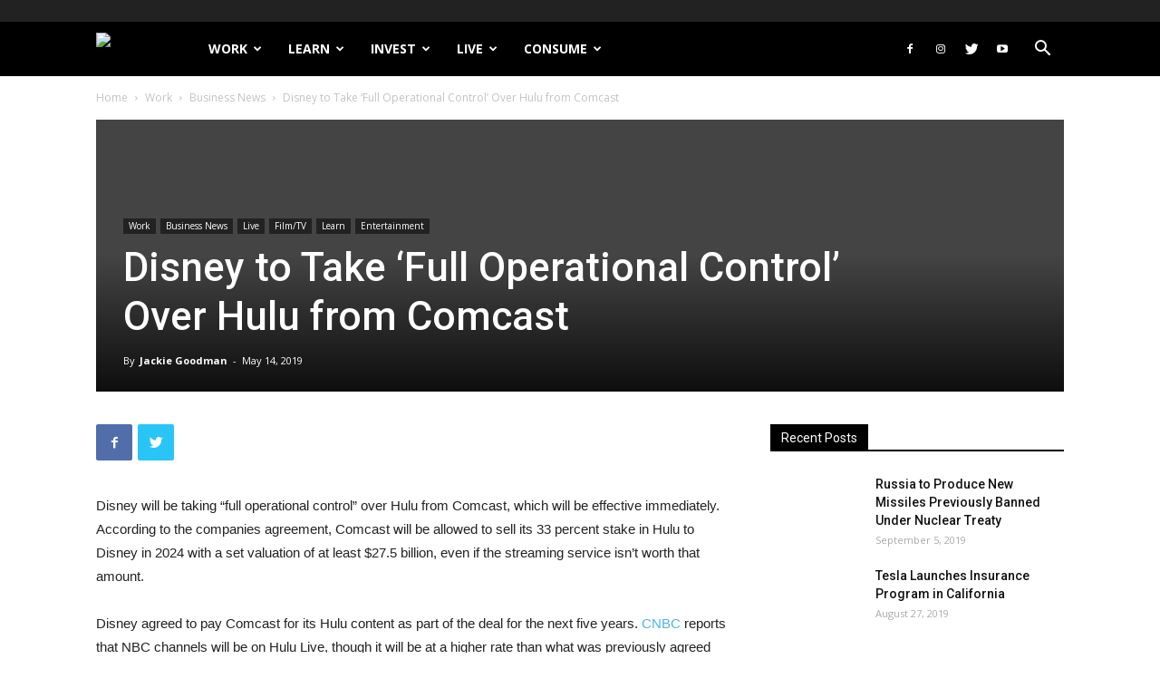

--- FILE ---
content_type: text/html; charset=UTF-8
request_url: https://filthylucre.com/disney-hulu-from-comcast/
body_size: 30329
content:
<!doctype html >
<!--[if IE 8]>    <html class="ie8" lang="en"> <![endif]-->
<!--[if IE 9]>    <html class="ie9" lang="en"> <![endif]-->
<!--[if gt IE 8]><!--> <html lang="en-US"> <!--<![endif]-->
<head>
    <title>Disney to Take ‘Full Operational Control’ Over Hulu from Comcast - Filthy Lucre</title>
    <meta charset="UTF-8" />
    <meta name="viewport" content="width=device-width, initial-scale=1.0">
    <link rel="pingback" href="https://filthylucre.com/xmlrpc.php" />
    <meta property="og:image" content="https://filthylucre.com/wp-content/uploads/2019/05/dreamstime_xl_87394547.jpg" /><link rel="icon" type="image/png" href="https://d9g6v9b7.stackpathcdn.com/wp-content/uploads/2018/07/SmallLogoBlack.png">
<!-- This site is optimized with the Yoast SEO plugin v12.1 - https://yoast.com/wordpress/plugins/seo/ -->
<link rel="canonical" href="https://filthylucre.com/disney-hulu-from-comcast/" />
<meta property="og:locale" content="en_US" />
<meta property="og:type" content="article" />
<meta property="og:title" content="Disney to Take ‘Full Operational Control’ Over Hulu from Comcast - Filthy Lucre" />
<meta property="og:description" content="Disney will be taking “full operational control” over Hulu from Comcast, which will be effective immediately. According to the companies agreement, Comcast will be allowed to sell its 33 percent stake in Hulu to Disney in 2024 with a set valuation of at least $27.5 billion, even if the streaming service isn’t worth that amount. &hellip;" />
<meta property="og:url" content="https://filthylucre.com/disney-hulu-from-comcast/" />
<meta property="og:site_name" content="Filthy Lucre" />
<meta property="article:publisher" content="https://www.facebook.com/pages/FilthyLucrecom/130192007025200" />
<meta property="article:tag" content="Hulu" />
<meta property="article:tag" content="disney" />
<meta property="article:tag" content="NBCUniversal" />
<meta property="article:tag" content="Comcast" />
<meta property="article:section" content="Sub-Feature" />
<meta property="article:published_time" content="2019-05-14T16:27:52+00:00" />
<meta property="article:modified_time" content="2019-05-15T07:29:08+00:00" />
<meta property="og:updated_time" content="2019-05-15T07:29:08+00:00" />
<meta property="og:image" content="https://filthylucre.com/wp-content/uploads/2019/05/dreamstime_xl_87394547-700x467.jpg" />
<meta property="og:image:secure_url" content="https://filthylucre.com/wp-content/uploads/2019/05/dreamstime_xl_87394547-700x467.jpg" />
<meta property="og:image:width" content="700" />
<meta property="og:image:height" content="467" />
<script type='application/ld+json' class='yoast-schema-graph yoast-schema-graph--main'>{"@context":"https://schema.org","@graph":[{"@type":"Organization","@id":"https://filthylucre.com/#organization","name":"Filthy Lucre","url":"https://filthylucre.com/","sameAs":["https://www.facebook.com/pages/FilthyLucrecom/130192007025200","https://twitter.com/lucre_filthy"],"logo":{"@type":"ImageObject","@id":"https://filthylucre.com/#logo","url":"https://filthylucre.com/wp-content/uploads/2018/07/SmallLogoBlack.png","width":201,"height":180,"caption":"Filthy Lucre"},"image":{"@id":"https://filthylucre.com/#logo"}},{"@type":"WebSite","@id":"https://filthylucre.com/#website","url":"https://filthylucre.com/","name":"Filthy Lucre","publisher":{"@id":"https://filthylucre.com/#organization"},"potentialAction":{"@type":"SearchAction","target":"https://filthylucre.com/?s={search_term_string}","query-input":"required name=search_term_string"}},{"@type":"ImageObject","@id":"https://filthylucre.com/disney-hulu-from-comcast/#primaryimage","url":"https://filthylucre.com/wp-content/uploads/2019/05/dreamstime_xl_87394547.jpg","width":3464,"height":2309},{"@type":"WebPage","@id":"https://filthylucre.com/disney-hulu-from-comcast/#webpage","url":"https://filthylucre.com/disney-hulu-from-comcast/","inLanguage":"en-US","name":"Disney to Take \u2018Full Operational Control\u2019 Over Hulu from Comcast - Filthy Lucre","isPartOf":{"@id":"https://filthylucre.com/#website"},"primaryImageOfPage":{"@id":"https://filthylucre.com/disney-hulu-from-comcast/#primaryimage"},"datePublished":"2019-05-14T16:27:52+00:00","dateModified":"2019-05-15T07:29:08+00:00"},{"@type":"Article","@id":"https://filthylucre.com/disney-hulu-from-comcast/#article","isPartOf":{"@id":"https://filthylucre.com/disney-hulu-from-comcast/#webpage"},"author":{"@id":"https://filthylucre.com/#/schema/person/702b7bf4f880bbdca735f6e3311f7d3d"},"headline":"Disney to Take \u2018Full Operational Control\u2019 Over Hulu from Comcast","datePublished":"2019-05-14T16:27:52+00:00","dateModified":"2019-05-15T07:29:08+00:00","commentCount":0,"mainEntityOfPage":{"@id":"https://filthylucre.com/disney-hulu-from-comcast/#webpage"},"publisher":{"@id":"https://filthylucre.com/#organization"},"image":{"@id":"https://filthylucre.com/disney-hulu-from-comcast/#primaryimage"},"keywords":"Hulu,disney,NBCUniversal,Comcast","articleSection":"Business News,Sub-Feature,Film/TV,Entertainment"},{"@type":["Person"],"@id":"https://filthylucre.com/#/schema/person/702b7bf4f880bbdca735f6e3311f7d3d","name":"Jackie Goodman","image":{"@type":"ImageObject","@id":"https://filthylucre.com/#authorlogo","url":"https://secure.gravatar.com/avatar/94c9a60823d815ac32f5377c645987d1?s=96&d=mm&r=g","caption":"Jackie Goodman"},"sameAs":[]}]}</script>
<!-- / Yoast SEO plugin. -->

<link rel='dns-prefetch' href='//s0.wp.com' />
<link rel='dns-prefetch' href='//secure.gravatar.com' />
<link rel='dns-prefetch' href='//cdnjs.cloudflare.com' />
<link rel='dns-prefetch' href='//fonts.googleapis.com' />
<link rel='dns-prefetch' href='//d9g6v9b7.stackpathcdn.com' />
<link rel="alternate" type="application/rss+xml" title="Filthy Lucre &raquo; Feed" href="https://filthylucre.com/feed/" />
<link rel="alternate" type="application/rss+xml" title="Filthy Lucre &raquo; Comments Feed" href="https://filthylucre.com/comments/feed/" />
<link rel="alternate" type="application/rss+xml" title="Filthy Lucre &raquo; Disney to Take ‘Full Operational Control’ Over Hulu from Comcast Comments Feed" href="https://filthylucre.com/disney-hulu-from-comcast/feed/" />
<style type="text/css">
img.wp-smiley,
img.emoji {
	display: inline !important;
	border: none !important;
	box-shadow: none !important;
	height: 1em !important;
	width: 1em !important;
	margin: 0 .07em !important;
	vertical-align: -0.1em !important;
	background: none !important;
	padding: 0 !important;
}
</style>
	<link rel='stylesheet' id='dzsvg-css'  href='https://filthylucre.com/wp-content/plugins/dzs-videogallery/videogallery/vplayer.css?ver=5.2.23' type='text/css' media='all' />
<link rel='stylesheet' id='smw-plugin-style-css'  href='https://filthylucre.com/wp-content/plugins/premium-stock-market-widgets/css/style.css?ver=1.8.9' type='text/css' media='all' />
<link rel='stylesheet' id='smw-font-awesome-css'  href='https://cdnjs.cloudflare.com/ajax/libs/font-awesome/4.7.0/css/font-awesome.min.css?ver=1.8.9' type='text/css' media='all' />
<link rel='stylesheet' id='wp-block-library-css'  href='https://filthylucre.com/wp-includes/css/dist/block-library/style.min.css?ver=5.2.23' type='text/css' media='all' />
<link rel='stylesheet' id='mpp_gutenberg-css'  href='https://filthylucre.com/wp-content/plugins/metronet-profile-picture/dist/blocks.style.build.css?ver=2.3.5' type='text/css' media='all' />
<link rel='stylesheet' id='google-fonts-style-css'  href='https://fonts.googleapis.com/css?family=Open+Sans%3A300italic%2C400%2C400italic%2C600%2C600italic%2C700%7CRoboto%3A300%2C400%2C400italic%2C500%2C500italic%2C700%2C900&#038;ver=8.8.2' type='text/css' media='all' />
<link rel='stylesheet' id='td-theme-css'  href='https://filthylucre.com/wp-content/themes/Newspaper/style.css?ver=8.8.2' type='text/css' media='all' />
<link rel='stylesheet' id='td-theme-child-css'  href='https://filthylucre.com/wp-content/themes/filthylucre-newspaper-child/style.css?v=1.0.4&#038;ver=8.8.2c' type='text/css' media='all' />
<link rel='stylesheet' id='td-theme-demo-style-css'  href='https://filthylucre.com/wp-content/themes/Newspaper/includes/demos/college/demo_style.css?ver=8.8.2' type='text/css' media='all' />
<link rel='stylesheet' id='jetpack_css-css'  href='https://filthylucre.com/wp-content/plugins/jetpack/css/jetpack.css?ver=7.7.6' type='text/css' media='all' />
<script type="7d8c0268fff50b1f6da0c59a-text/javascript">if (document.location.protocol != "https:") {document.location = document.URL.replace(/^http:/i, "https:");}</script><script type="7d8c0268fff50b1f6da0c59a-text/javascript" src='https://filthylucre.com/wp-includes/js/jquery/jquery.js?ver=1.12.4-wp'></script>
<script type="7d8c0268fff50b1f6da0c59a-text/javascript" src='https://filthylucre.com/wp-includes/js/jquery/jquery-migrate.min.js?ver=1.4.1'></script>
<script type="7d8c0268fff50b1f6da0c59a-text/javascript">
/* <![CDATA[ */
var smwGlobals = {"debug":"","code":"smw","ajaxUrl":"https:\/\/filthylucre.com\/wp-content\/plugins\/premium-stock-market-widgets\/ajax.php","ajaxMethod":"POST","pluginUrl":"https:\/\/filthylucre.com\/wp-content\/plugins\/premium-stock-market-widgets\/","dependencies":{"marquee":"https:\/\/filthylucre.com\/wp-content\/plugins\/premium-stock-market-widgets\/vendor\/jquery.marquee\/jquery.marquee.min.js","tablesort":"https:\/\/filthylucre.com\/wp-content\/plugins\/premium-stock-market-widgets\/vendor\/jquery.tablesort\/jquery.tablesort.min.js","sparkline":"https:\/\/filthylucre.com\/wp-content\/plugins\/premium-stock-market-widgets\/vendor\/jquery.sparkline\/jquery.sparkline.min.js","chart":"https:\/\/filthylucre.com\/wp-content\/plugins\/premium-stock-market-widgets\/vendor\/chart.js\/Chart.min.js"}};
/* ]]> */
</script>
<script type="7d8c0268fff50b1f6da0c59a-text/javascript" src='https://filthylucre.com/wp-content/plugins/premium-stock-market-widgets/js/app.min.js?ver=1.8.9'></script>
<link rel='https://api.w.org/' href='https://filthylucre.com/wp-json/' />
<link rel="EditURI" type="application/rsd+xml" title="RSD" href="https://filthylucre.com/xmlrpc.php?rsd" />
<link rel="wlwmanifest" type="application/wlwmanifest+xml" href="https://filthylucre.com/wp-includes/wlwmanifest.xml" /> 
<meta name="generator" content="WordPress 5.2.23" />
<link rel='shortlink' href='https://wp.me/p40XT8-4ji' />
<script type="7d8c0268fff50b1f6da0c59a-text/javascript">window.dzsvg_settings= {dzsvg_site_url: "https://filthylucre.com/",version: "10.72",ajax_url: "https://filthylucre.com/wp-admin/admin-ajax.php", debug_mode:"off", merge_social_into_one:"off"}; window.dzsvg_site_url="https://filthylucre.com";window.dzsvg_plugin_url="https://filthylucre.com/wp-content/plugins/dzs-videogallery/";</script>
<link rel='dns-prefetch' href='//v0.wordpress.com'/>
<link rel='dns-prefetch' href='//jetpack.wordpress.com'/>
<link rel='dns-prefetch' href='//s0.wp.com'/>
<link rel='dns-prefetch' href='//s1.wp.com'/>
<link rel='dns-prefetch' href='//s2.wp.com'/>
<link rel='dns-prefetch' href='//public-api.wordpress.com'/>
<link rel='dns-prefetch' href='//0.gravatar.com'/>
<link rel='dns-prefetch' href='//1.gravatar.com'/>
<link rel='dns-prefetch' href='//2.gravatar.com'/>
    
	<script type="7d8c0268fff50b1f6da0c59a-text/javascript">
	if (window.location.pathname == '/' && jQuery(window).width() <= 500) {
	   window.location = "/mobile/";
	}
	</script>

    <!--[if lt IE 9]><script src="https://cdnjs.cloudflare.com/ajax/libs/html5shiv/3.7.3/html5shiv.js"></script><![endif]-->
    
<!-- JS generated by theme -->

<script type="7d8c0268fff50b1f6da0c59a-text/javascript">
    
    

	    var tdBlocksArray = []; //here we store all the items for the current page

	    //td_block class - each ajax block uses a object of this class for requests
	    function tdBlock() {
		    this.id = '';
		    this.block_type = 1; //block type id (1-234 etc)
		    this.atts = '';
		    this.td_column_number = '';
		    this.td_current_page = 1; //
		    this.post_count = 0; //from wp
		    this.found_posts = 0; //from wp
		    this.max_num_pages = 0; //from wp
		    this.td_filter_value = ''; //current live filter value
		    this.is_ajax_running = false;
		    this.td_user_action = ''; // load more or infinite loader (used by the animation)
		    this.header_color = '';
		    this.ajax_pagination_infinite_stop = ''; //show load more at page x
	    }


        // td_js_generator - mini detector
        (function(){
            var htmlTag = document.getElementsByTagName("html")[0];

	        if ( navigator.userAgent.indexOf("MSIE 10.0") > -1 ) {
                htmlTag.className += ' ie10';
            }

            if ( !!navigator.userAgent.match(/Trident.*rv\:11\./) ) {
                htmlTag.className += ' ie11';
            }

	        if ( navigator.userAgent.indexOf("Edge") > -1 ) {
                htmlTag.className += ' ieEdge';
            }

            if ( /(iPad|iPhone|iPod)/g.test(navigator.userAgent) ) {
                htmlTag.className += ' td-md-is-ios';
            }

            var user_agent = navigator.userAgent.toLowerCase();
            if ( user_agent.indexOf("android") > -1 ) {
                htmlTag.className += ' td-md-is-android';
            }

            if ( -1 !== navigator.userAgent.indexOf('Mac OS X')  ) {
                htmlTag.className += ' td-md-is-os-x';
            }

            if ( /chrom(e|ium)/.test(navigator.userAgent.toLowerCase()) ) {
               htmlTag.className += ' td-md-is-chrome';
            }

            if ( -1 !== navigator.userAgent.indexOf('Firefox') ) {
                htmlTag.className += ' td-md-is-firefox';
            }

            if ( -1 !== navigator.userAgent.indexOf('Safari') && -1 === navigator.userAgent.indexOf('Chrome') ) {
                htmlTag.className += ' td-md-is-safari';
            }

            if( -1 !== navigator.userAgent.indexOf('IEMobile') ){
                htmlTag.className += ' td-md-is-iemobile';
            }

        })();




        var tdLocalCache = {};

        ( function () {
            "use strict";

            tdLocalCache = {
                data: {},
                remove: function (resource_id) {
                    delete tdLocalCache.data[resource_id];
                },
                exist: function (resource_id) {
                    return tdLocalCache.data.hasOwnProperty(resource_id) && tdLocalCache.data[resource_id] !== null;
                },
                get: function (resource_id) {
                    return tdLocalCache.data[resource_id];
                },
                set: function (resource_id, cachedData) {
                    tdLocalCache.remove(resource_id);
                    tdLocalCache.data[resource_id] = cachedData;
                }
            };
        })();

    
    
var td_viewport_interval_list=[{"limitBottom":767,"sidebarWidth":228},{"limitBottom":1018,"sidebarWidth":300},{"limitBottom":1140,"sidebarWidth":324}];
var td_animation_stack_effect="type0";
var tds_animation_stack=true;
var td_animation_stack_specific_selectors=".entry-thumb, img";
var td_animation_stack_general_selectors=".td-animation-stack img, .td-animation-stack .entry-thumb, .post img";
var td_ajax_url="https:\/\/filthylucre.com\/wp-admin\/admin-ajax.php?td_theme_name=Newspaper&v=8.8.2";
var td_get_template_directory_uri="https:\/\/filthylucre.com\/wp-content\/themes\/Newspaper";
var tds_snap_menu="snap";
var tds_logo_on_sticky="show_header_logo";
var tds_header_style="FL";
var td_please_wait="Please wait...";
var td_email_user_pass_incorrect="User or password incorrect!";
var td_email_user_incorrect="Email or username incorrect!";
var td_email_incorrect="Email incorrect!";
var tds_more_articles_on_post_enable="";
var tds_more_articles_on_post_time_to_wait="";
var tds_more_articles_on_post_pages_distance_from_top=0;
var tds_theme_color_site_wide="#000000";
var tds_smart_sidebar="enabled";
var tdThemeName="Newspaper";
var td_magnific_popup_translation_tPrev="Previous (Left arrow key)";
var td_magnific_popup_translation_tNext="Next (Right arrow key)";
var td_magnific_popup_translation_tCounter="%curr% of %total%";
var td_magnific_popup_translation_ajax_tError="The content from %url% could not be loaded.";
var td_magnific_popup_translation_image_tError="The image #%curr% could not be loaded.";
var tdDateNamesI18n={"month_names":["January","February","March","April","May","June","July","August","September","October","November","December"],"month_names_short":["Jan","Feb","Mar","Apr","May","Jun","Jul","Aug","Sep","Oct","Nov","Dec"],"day_names":["Sunday","Monday","Tuesday","Wednesday","Thursday","Friday","Saturday"],"day_names_short":["Sun","Mon","Tue","Wed","Thu","Fri","Sat"]};
var td_ad_background_click_link="";
var td_ad_background_click_target="";
</script>


<!-- Header style compiled by theme -->

<style>
    
.td-header-wrap .black-menu .sf-menu > .current-menu-item > a,
    .td-header-wrap .black-menu .sf-menu > .current-menu-ancestor > a,
    .td-header-wrap .black-menu .sf-menu > .current-category-ancestor > a,
    .td-header-wrap .black-menu .sf-menu > li > a:hover,
    .td-header-wrap .black-menu .sf-menu > .sfHover > a,
    .td-header-style-12 .td-header-menu-wrap-full,
    .sf-menu > .current-menu-item > a:after,
    .sf-menu > .current-menu-ancestor > a:after,
    .sf-menu > .current-category-ancestor > a:after,
    .sf-menu > li:hover > a:after,
    .sf-menu > .sfHover > a:after,
    .td-header-style-12 .td-affix,
    .header-search-wrap .td-drop-down-search:after,
    .header-search-wrap .td-drop-down-search .btn:hover,
    input[type=submit]:hover,
    .td-read-more a,
    .td-post-category:hover,
    .td-grid-style-1.td-hover-1 .td-big-grid-post:hover .td-post-category,
    .td-grid-style-5.td-hover-1 .td-big-grid-post:hover .td-post-category,
    .td_top_authors .td-active .td-author-post-count,
    .td_top_authors .td-active .td-author-comments-count,
    .td_top_authors .td_mod_wrap:hover .td-author-post-count,
    .td_top_authors .td_mod_wrap:hover .td-author-comments-count,
    .td-404-sub-sub-title a:hover,
    .td-search-form-widget .wpb_button:hover,
    .td-rating-bar-wrap div,
    .td_category_template_3 .td-current-sub-category,
    .dropcap,
    .td_wrapper_video_playlist .td_video_controls_playlist_wrapper,
    .wpb_default,
    .wpb_default:hover,
    .td-left-smart-list:hover,
    .td-right-smart-list:hover,
    .woocommerce-checkout .woocommerce input.button:hover,
    .woocommerce-page .woocommerce a.button:hover,
    .woocommerce-account div.woocommerce .button:hover,
    #bbpress-forums button:hover,
    .bbp_widget_login .button:hover,
    .td-footer-wrapper .td-post-category,
    .td-footer-wrapper .widget_product_search input[type="submit"]:hover,
    .woocommerce .product a.button:hover,
    .woocommerce .product #respond input#submit:hover,
    .woocommerce .checkout input#place_order:hover,
    .woocommerce .woocommerce.widget .button:hover,
    .single-product .product .summary .cart .button:hover,
    .woocommerce-cart .woocommerce table.cart .button:hover,
    .woocommerce-cart .woocommerce .shipping-calculator-form .button:hover,
    .td-next-prev-wrap a:hover,
    .td-load-more-wrap a:hover,
    .td-post-small-box a:hover,
    .page-nav .current,
    .page-nav:first-child > div,
    .td_category_template_8 .td-category-header .td-category a.td-current-sub-category,
    .td_category_template_4 .td-category-siblings .td-category a:hover,
    #bbpress-forums .bbp-pagination .current,
    #bbpress-forums #bbp-single-user-details #bbp-user-navigation li.current a,
    .td-theme-slider:hover .slide-meta-cat a,
    a.vc_btn-black:hover,
    .td-trending-now-wrapper:hover .td-trending-now-title,
    .td-scroll-up,
    .td-smart-list-button:hover,
    .td-weather-information:before,
    .td-weather-week:before,
    .td_block_exchange .td-exchange-header:before,
    .td_block_big_grid_9.td-grid-style-1 .td-post-category,
    .td_block_big_grid_9.td-grid-style-5 .td-post-category,
    .td-grid-style-6.td-hover-1 .td-module-thumb:after,
    .td-pulldown-syle-2 .td-subcat-dropdown ul:after,
    .td_block_template_9 .td-block-title:after,
    .td_block_template_15 .td-block-title:before,
    div.wpforms-container .wpforms-form div.wpforms-submit-container button[type=submit] {
        background-color: #000000;
    }

    .td_block_template_4 .td-related-title .td-cur-simple-item:before {
        border-color: #000000 transparent transparent transparent !important;
    }

    .woocommerce .woocommerce-message .button:hover,
    .woocommerce .woocommerce-error .button:hover,
    .woocommerce .woocommerce-info .button:hover {
        background-color: #000000 !important;
    }
    
    
    .td_block_template_4 .td-related-title .td-cur-simple-item,
    .td_block_template_3 .td-related-title .td-cur-simple-item,
    .td_block_template_9 .td-related-title:after {
        background-color: #000000;
    }

    .woocommerce .product .onsale,
    .woocommerce.widget .ui-slider .ui-slider-handle {
        background: none #000000;
    }

    .woocommerce.widget.widget_layered_nav_filters ul li a {
        background: none repeat scroll 0 0 #000000 !important;
    }

    a,
    cite a:hover,
    .td_mega_menu_sub_cats .cur-sub-cat,
    .td-mega-span h3 a:hover,
    .td_mod_mega_menu:hover .entry-title a,
    .header-search-wrap .result-msg a:hover,
    .td-header-top-menu .td-drop-down-search .td_module_wrap:hover .entry-title a,
    .td-header-top-menu .td-icon-search:hover,
    .td-header-wrap .result-msg a:hover,
    .top-header-menu li a:hover,
    .top-header-menu .current-menu-item > a,
    .top-header-menu .current-menu-ancestor > a,
    .top-header-menu .current-category-ancestor > a,
    .td-social-icon-wrap > a:hover,
    .td-header-sp-top-widget .td-social-icon-wrap a:hover,
    .td-page-content blockquote p,
    .td-post-content blockquote p,
    .mce-content-body blockquote p,
    .comment-content blockquote p,
    .wpb_text_column blockquote p,
    .td_block_text_with_title blockquote p,
    .td_module_wrap:hover .entry-title a,
    .td-subcat-filter .td-subcat-list a:hover,
    .td-subcat-filter .td-subcat-dropdown a:hover,
    .td_quote_on_blocks,
    .dropcap2,
    .dropcap3,
    .td_top_authors .td-active .td-authors-name a,
    .td_top_authors .td_mod_wrap:hover .td-authors-name a,
    .td-post-next-prev-content a:hover,
    .author-box-wrap .td-author-social a:hover,
    .td-author-name a:hover,
    .td-author-url a:hover,
    .td_mod_related_posts:hover h3 > a,
    .td-post-template-11 .td-related-title .td-related-left:hover,
    .td-post-template-11 .td-related-title .td-related-right:hover,
    .td-post-template-11 .td-related-title .td-cur-simple-item,
    .td-post-template-11 .td_block_related_posts .td-next-prev-wrap a:hover,
    .comment-reply-link:hover,
    .logged-in-as a:hover,
    #cancel-comment-reply-link:hover,
    .td-search-query,
    .td-category-header .td-pulldown-category-filter-link:hover,
    .td-category-siblings .td-subcat-dropdown a:hover,
    .td-category-siblings .td-subcat-dropdown a.td-current-sub-category,
    .widget a:hover,
    .td_wp_recentcomments a:hover,
    .archive .widget_archive .current,
    .archive .widget_archive .current a,
    .widget_calendar tfoot a:hover,
    .woocommerce a.added_to_cart:hover,
    .woocommerce-account .woocommerce-MyAccount-navigation a:hover,
    #bbpress-forums li.bbp-header .bbp-reply-content span a:hover,
    #bbpress-forums .bbp-forum-freshness a:hover,
    #bbpress-forums .bbp-topic-freshness a:hover,
    #bbpress-forums .bbp-forums-list li a:hover,
    #bbpress-forums .bbp-forum-title:hover,
    #bbpress-forums .bbp-topic-permalink:hover,
    #bbpress-forums .bbp-topic-started-by a:hover,
    #bbpress-forums .bbp-topic-started-in a:hover,
    #bbpress-forums .bbp-body .super-sticky li.bbp-topic-title .bbp-topic-permalink,
    #bbpress-forums .bbp-body .sticky li.bbp-topic-title .bbp-topic-permalink,
    .widget_display_replies .bbp-author-name,
    .widget_display_topics .bbp-author-name,
    .footer-text-wrap .footer-email-wrap a,
    .td-subfooter-menu li a:hover,
    .footer-social-wrap a:hover,
    a.vc_btn-black:hover,
    .td-smart-list-dropdown-wrap .td-smart-list-button:hover,
    .td_module_17 .td-read-more a:hover,
    .td_module_18 .td-read-more a:hover,
    .td_module_19 .td-post-author-name a:hover,
    .td-instagram-user a,
    .td-pulldown-syle-2 .td-subcat-dropdown:hover .td-subcat-more span,
    .td-pulldown-syle-2 .td-subcat-dropdown:hover .td-subcat-more i,
    .td-pulldown-syle-3 .td-subcat-dropdown:hover .td-subcat-more span,
    .td-pulldown-syle-3 .td-subcat-dropdown:hover .td-subcat-more i,
    .td-block-title-wrap .td-wrapper-pulldown-filter .td-pulldown-filter-display-option:hover,
    .td-block-title-wrap .td-wrapper-pulldown-filter .td-pulldown-filter-display-option:hover i,
    .td-block-title-wrap .td-wrapper-pulldown-filter .td-pulldown-filter-link:hover,
    .td-block-title-wrap .td-wrapper-pulldown-filter .td-pulldown-filter-item .td-cur-simple-item,
    .td_block_template_2 .td-related-title .td-cur-simple-item,
    .td_block_template_5 .td-related-title .td-cur-simple-item,
    .td_block_template_6 .td-related-title .td-cur-simple-item,
    .td_block_template_7 .td-related-title .td-cur-simple-item,
    .td_block_template_8 .td-related-title .td-cur-simple-item,
    .td_block_template_9 .td-related-title .td-cur-simple-item,
    .td_block_template_10 .td-related-title .td-cur-simple-item,
    .td_block_template_11 .td-related-title .td-cur-simple-item,
    .td_block_template_12 .td-related-title .td-cur-simple-item,
    .td_block_template_13 .td-related-title .td-cur-simple-item,
    .td_block_template_14 .td-related-title .td-cur-simple-item,
    .td_block_template_15 .td-related-title .td-cur-simple-item,
    .td_block_template_16 .td-related-title .td-cur-simple-item,
    .td_block_template_17 .td-related-title .td-cur-simple-item,
    .td-theme-wrap .sf-menu ul .td-menu-item > a:hover,
    .td-theme-wrap .sf-menu ul .sfHover > a,
    .td-theme-wrap .sf-menu ul .current-menu-ancestor > a,
    .td-theme-wrap .sf-menu ul .current-category-ancestor > a,
    .td-theme-wrap .sf-menu ul .current-menu-item > a,
    .td_outlined_btn {
        color: #000000;
    }

    a.vc_btn-black.vc_btn_square_outlined:hover,
    a.vc_btn-black.vc_btn_outlined:hover,
    .td-mega-menu-page .wpb_content_element ul li a:hover,
    .td-theme-wrap .td-aj-search-results .td_module_wrap:hover .entry-title a,
    .td-theme-wrap .header-search-wrap .result-msg a:hover {
        color: #000000 !important;
    }

    .td-next-prev-wrap a:hover,
    .td-load-more-wrap a:hover,
    .td-post-small-box a:hover,
    .page-nav .current,
    .page-nav:first-child > div,
    .td_category_template_8 .td-category-header .td-category a.td-current-sub-category,
    .td_category_template_4 .td-category-siblings .td-category a:hover,
    #bbpress-forums .bbp-pagination .current,
    .post .td_quote_box,
    .page .td_quote_box,
    a.vc_btn-black:hover,
    .td_block_template_5 .td-block-title > *,
    .td_outlined_btn {
        border-color: #000000;
    }

    .td_wrapper_video_playlist .td_video_currently_playing:after {
        border-color: #000000 !important;
    }

    .header-search-wrap .td-drop-down-search:before {
        border-color: transparent transparent #000000 transparent;
    }

    .block-title > span,
    .block-title > a,
    .block-title > label,
    .widgettitle,
    .widgettitle:after,
    .td-trending-now-title,
    .td-trending-now-wrapper:hover .td-trending-now-title,
    .wpb_tabs li.ui-tabs-active a,
    .wpb_tabs li:hover a,
    .vc_tta-container .vc_tta-color-grey.vc_tta-tabs-position-top.vc_tta-style-classic .vc_tta-tabs-container .vc_tta-tab.vc_active > a,
    .vc_tta-container .vc_tta-color-grey.vc_tta-tabs-position-top.vc_tta-style-classic .vc_tta-tabs-container .vc_tta-tab:hover > a,
    .td_block_template_1 .td-related-title .td-cur-simple-item,
    .woocommerce .product .products h2:not(.woocommerce-loop-product__title),
    .td-subcat-filter .td-subcat-dropdown:hover .td-subcat-more, 
    .td_3D_btn,
    .td_shadow_btn,
    .td_default_btn,
    .td_round_btn, 
    .td_outlined_btn:hover {
    	background-color: #000000;
    }

    .woocommerce div.product .woocommerce-tabs ul.tabs li.active {
    	background-color: #000000 !important;
    }

    .block-title,
    .td_block_template_1 .td-related-title,
    .wpb_tabs .wpb_tabs_nav,
    .vc_tta-container .vc_tta-color-grey.vc_tta-tabs-position-top.vc_tta-style-classic .vc_tta-tabs-container,
    .woocommerce div.product .woocommerce-tabs ul.tabs:before {
        border-color: #000000;
    }
    .td_block_wrap .td-subcat-item a.td-cur-simple-item {
	    color: #000000;
	}


    
    .td-grid-style-4 .entry-title
    {
        background-color: rgba(0, 0, 0, 0.7);
    }

    
    .td-header-wrap .td-header-top-menu-full,
    .td-header-wrap .top-header-menu .sub-menu {
        background-color: #222222;
    }
    .td-header-style-8 .td-header-top-menu-full {
        background-color: transparent;
    }
    .td-header-style-8 .td-header-top-menu-full .td-header-top-menu {
        background-color: #222222;
        padding-left: 15px;
        padding-right: 15px;
    }

    .td-header-wrap .td-header-top-menu-full .td-header-top-menu,
    .td-header-wrap .td-header-top-menu-full {
        border-bottom: none;
    }


    
    .td-header-wrap .td-header-menu-wrap-full,
    .td-header-menu-wrap.td-affix,
    .td-header-style-3 .td-header-main-menu,
    .td-header-style-3 .td-affix .td-header-main-menu,
    .td-header-style-4 .td-header-main-menu,
    .td-header-style-4 .td-affix .td-header-main-menu,
    .td-header-style-8 .td-header-menu-wrap.td-affix,
    .td-header-style-8 .td-header-top-menu-full {
		background-color: #000000;
    }


    .td-boxed-layout .td-header-style-3 .td-header-menu-wrap,
    .td-boxed-layout .td-header-style-4 .td-header-menu-wrap,
    .td-header-style-3 .td_stretch_content .td-header-menu-wrap,
    .td-header-style-4 .td_stretch_content .td-header-menu-wrap {
    	background-color: #000000 !important;
    }


    @media (min-width: 1019px) {
        .td-header-style-1 .td-header-sp-recs,
        .td-header-style-1 .td-header-sp-logo {
            margin-bottom: 28px;
        }
    }

    @media (min-width: 768px) and (max-width: 1018px) {
        .td-header-style-1 .td-header-sp-recs,
        .td-header-style-1 .td-header-sp-logo {
            margin-bottom: 14px;
        }
    }

    .td-header-style-7 .td-header-top-menu {
        border-bottom: none;
    }
    
    
    
    .sf-menu > .current-menu-item > a:after,
    .sf-menu > .current-menu-ancestor > a:after,
    .sf-menu > .current-category-ancestor > a:after,
    .sf-menu > li:hover > a:after,
    .sf-menu > .sfHover > a:after,
    .td_block_mega_menu .td-next-prev-wrap a:hover,
    .td-mega-span .td-post-category:hover,
    .td-header-wrap .black-menu .sf-menu > li > a:hover,
    .td-header-wrap .black-menu .sf-menu > .current-menu-ancestor > a,
    .td-header-wrap .black-menu .sf-menu > .sfHover > a,
    .header-search-wrap .td-drop-down-search:after,
    .header-search-wrap .td-drop-down-search .btn:hover,
    .td-header-wrap .black-menu .sf-menu > .current-menu-item > a,
    .td-header-wrap .black-menu .sf-menu > .current-menu-ancestor > a,
    .td-header-wrap .black-menu .sf-menu > .current-category-ancestor > a {
        background-color: #dd3333;
    }


    .td_block_mega_menu .td-next-prev-wrap a:hover {
        border-color: #dd3333;
    }

    .header-search-wrap .td-drop-down-search:before {
        border-color: transparent transparent #dd3333 transparent;
    }

    .td_mega_menu_sub_cats .cur-sub-cat,
    .td_mod_mega_menu:hover .entry-title a,
    .td-theme-wrap .sf-menu ul .td-menu-item > a:hover,
    .td-theme-wrap .sf-menu ul .sfHover > a,
    .td-theme-wrap .sf-menu ul .current-menu-ancestor > a,
    .td-theme-wrap .sf-menu ul .current-category-ancestor > a,
    .td-theme-wrap .sf-menu ul .current-menu-item > a {
        color: #dd3333;
    }
    
    
    
    .td-affix .sf-menu > .current-menu-item > a:after,
    .td-affix .sf-menu > .current-menu-ancestor > a:after,
    .td-affix .sf-menu > .current-category-ancestor > a:after,
    .td-affix .sf-menu > li:hover > a:after,
    .td-affix .sf-menu > .sfHover > a:after,
    .td-header-wrap .td-affix .black-menu .sf-menu > li > a:hover,
    .td-header-wrap .td-affix .black-menu .sf-menu > .current-menu-ancestor > a,
    .td-header-wrap .td-affix .black-menu .sf-menu > .sfHover > a,
    .td-affix  .header-search-wrap .td-drop-down-search:after,
    .td-affix  .header-search-wrap .td-drop-down-search .btn:hover,
    .td-header-wrap .td-affix  .black-menu .sf-menu > .current-menu-item > a,
    .td-header-wrap .td-affix  .black-menu .sf-menu > .current-menu-ancestor > a,
    .td-header-wrap .td-affix  .black-menu .sf-menu > .current-category-ancestor > a {
        background-color: #dd3333;
    }
    
    .td-affix  .header-search-wrap .td-drop-down-search:before {
        border-color: transparent transparent #dd3333 transparent;
    }
    
    .td-theme-wrap .td-affix .sf-menu ul .td-menu-item > a:hover,
    .td-theme-wrap .td-affix .sf-menu ul .sfHover > a,
    .td-theme-wrap .td-affix .sf-menu ul .current-menu-ancestor > a,
    .td-theme-wrap .td-affix .sf-menu ul .current-category-ancestor > a,
    .td-theme-wrap .td-affix .sf-menu ul .current-menu-item > a {
        color: #dd3333;
    }
    

    
    .td-header-bg:before {
        background-image: url('https://d9g6v9b7.stackpathcdn.com/wp-content/uploads/2018/07/HeaderBG.jpg');
    }
</style>

<meta name="google-site-verification" content="vtVa8igKGCSfKI3OfJ3aqWVu258qrtqzZEJA8r4So1c" />
<!-- Global site tag (gtag.js) - Google Analytics -->
<script data-no-minify="1" async src="https://filthylucre.com/wp-content/cache/busting/1/gtm-local.js" type="7d8c0268fff50b1f6da0c59a-text/javascript"></script>
<script type="7d8c0268fff50b1f6da0c59a-text/javascript">
  window.dataLayer = window.dataLayer || [];
  function gtag(){dataLayer.push(arguments);}
  gtag('js', new Date());

  gtag('config', 'UA-122821048-1');
</script><script type="application/ld+json">
                        {
                            "@context": "http://schema.org",
                            "@type": "BreadcrumbList",
                            "itemListElement": [{
                            "@type": "ListItem",
                            "position": 1,
                                "item": {
                                "@type": "WebSite",
                                "@id": "https://filthylucre.com/",
                                "name": "Home"                                               
                            }
                        },{
                            "@type": "ListItem",
                            "position": 2,
                                "item": {
                                "@type": "WebPage",
                                "@id": "https://filthylucre.com/category/work/",
                                "name": "Work"
                            }
                        },{
                            "@type": "ListItem",
                            "position": 3,
                                "item": {
                                "@type": "WebPage",
                                "@id": "https://filthylucre.com/category/work/business/",
                                "name": "Business News"                                
                            }
                        },{
                            "@type": "ListItem",
                            "position": 4,
                                "item": {
                                "@type": "WebPage",
                                "@id": "https://filthylucre.com/disney-hulu-from-comcast/",
                                "name": "Disney to Take ‘Full Operational Control’ Over Hulu from Comcast"                                
                            }
                        }    ]
                        }
                       </script></head>

<body data-rsssl=1 class="post-template-default single single-post postid-16572 single-format-standard disney-hulu-from-comcast global-block-template-1 single_template_3 td-animation-stack-type0 td-full-layout" itemscope="itemscope" itemtype="https://schema.org/WebPage">

        <div class="td-scroll-up"><i class="td-icon-menu-up"></i></div>
    
    <div class="td-menu-background"></div>
<div id="td-mobile-nav">
    <div class="td-mobile-container">
        <!-- mobile menu top section -->
        <div class="td-menu-socials-wrap">
            <!-- socials -->
            <div class="td-menu-socials">
                
        <span class="td-social-icon-wrap">
            <a target="_blank" href="http://www.facebook.com/pages/FilthyLucrecom/130192007025200" title="Facebook">
                <i class="td-icon-font td-icon-facebook"></i>
            </a>
        </span>
        <span class="td-social-icon-wrap">
            <a target="_blank" href="https://www.instagram.com/filthy__lucre/" title="Instagram">
                <i class="td-icon-font td-icon-instagram"></i>
            </a>
        </span>
        <span class="td-social-icon-wrap">
            <a target="_blank" href="https://twitter.com/lucre_filthy" title="Twitter">
                <i class="td-icon-font td-icon-twitter"></i>
            </a>
        </span>
        <span class="td-social-icon-wrap">
            <a target="_blank" href="https://www.youtube.com/channel/UCDYXXtzqp5SRjim_t2ANwzQ/" title="Youtube">
                <i class="td-icon-font td-icon-youtube"></i>
            </a>
        </span>            </div>
            <!-- close button -->
            <div class="td-mobile-close">
                <a href="#"><i class="td-icon-close-mobile"></i></a>
            </div>
        </div>

        <!-- login section -->
        
        <!-- menu section -->
        <div class="td-mobile-content">
            <div class="menu-text-links-only-container"><ul id="menu-text-links-only" class="td-mobile-main-menu"><li id="menu-item-13271" class="fl_hide_only_mobile menu-item menu-item-type-taxonomy menu-item-object-category current-post-ancestor menu-item-first menu-item-13271"><a href="https://filthylucre.com/category/work/">Work</a></li>
<li id="menu-item-13272" class="fl_hide_only_mobile menu-item menu-item-type-taxonomy menu-item-object-category current-post-ancestor menu-item-13272"><a href="https://filthylucre.com/category/current/">Learn</a></li>
<li id="menu-item-13273" class="fl_hide_only_mobile menu-item menu-item-type-taxonomy menu-item-object-category menu-item-13273"><a href="https://filthylucre.com/category/finance/">Invest</a></li>
<li id="menu-item-13274" class="fl_hide_only_mobile menu-item menu-item-type-taxonomy menu-item-object-category current-post-ancestor menu-item-13274"><a href="https://filthylucre.com/category/lifestyle/">Live</a></li>
<li id="menu-item-13275" class="fl_hide_only_mobile menu-item menu-item-type-taxonomy menu-item-object-category menu-item-13275"><a href="https://filthylucre.com/category/consume/">Consume</a></li>
<li id="menu-item-13103" class="fl_hide_except_mobile menu-item menu-item-type-taxonomy menu-item-object-category current-post-ancestor menu-item-has-children menu-item-13103"><a href="https://filthylucre.com/category/work/">Work<i class="td-icon-menu-right td-element-after"></i></a>
<ul class="sub-menu">
	<li id="menu-item-13104" class="menu-item menu-item-type-taxonomy menu-item-object-category current-post-ancestor current-menu-parent current-post-parent menu-item-13104"><a href="https://filthylucre.com/category/work/business/">Business News</a></li>
	<li id="menu-item-13105" class="menu-item menu-item-type-taxonomy menu-item-object-category menu-item-13105"><a href="https://filthylucre.com/category/work/career/">Career News</a></li>
	<li id="menu-item-13106" class="menu-item menu-item-type-taxonomy menu-item-object-category menu-item-13106"><a href="https://filthylucre.com/category/work/strategy/">Strategy</a></li>
	<li id="menu-item-13107" class="menu-item menu-item-type-taxonomy menu-item-object-category menu-item-13107"><a href="https://filthylucre.com/category/work/entrepreneur/">Entrepreneur</a></li>
	<li id="menu-item-13108" class="menu-item menu-item-type-taxonomy menu-item-object-category menu-item-13108"><a href="https://filthylucre.com/category/work/corp-culture/">Corp Culture</a></li>
	<li id="menu-item-13109" class="menu-item menu-item-type-taxonomy menu-item-object-category menu-item-13109"><a href="https://filthylucre.com/category/work/legal/">Legal</a></li>
	<li id="menu-item-13110" class="menu-item menu-item-type-taxonomy menu-item-object-category menu-item-13110"><a href="https://filthylucre.com/category/work/marketing/">Marketing</a></li>
	<li id="menu-item-13111" class="menu-item menu-item-type-taxonomy menu-item-object-category menu-item-13111"><a href="https://filthylucre.com/category/work/business-profiles/">Business Profiles</a></li>
	<li id="menu-item-13153" class="menu-item menu-item-type-taxonomy menu-item-object-category menu-item-13153"><a href="https://filthylucre.com/category/work/hr-accounting/">HR/Accounting</a></li>
	<li id="menu-item-13154" class="menu-item menu-item-type-taxonomy menu-item-object-category menu-item-13154"><a href="https://filthylucre.com/category/work/startups/">Startups</a></li>
	<li id="menu-item-13155" class="menu-item menu-item-type-taxonomy menu-item-object-category menu-item-13155"><a href="https://filthylucre.com/category/work/fintech/">FinTech</a></li>
	<li id="menu-item-13156" class="menu-item menu-item-type-taxonomy menu-item-object-category menu-item-13156"><a href="https://filthylucre.com/category/work/it-cybersecurity/">IT/Cybersecurity</a></li>
	<li id="menu-item-13157" class="menu-item menu-item-type-taxonomy menu-item-object-category menu-item-13157"><a href="https://filthylucre.com/category/work/manufacturing/">Manufacturing</a></li>
</ul>
</li>
<li id="menu-item-13112" class="fl_hide_except_mobile menu-item menu-item-type-taxonomy menu-item-object-category current-post-ancestor menu-item-has-children menu-item-13112"><a href="https://filthylucre.com/category/current/">Learn<i class="td-icon-menu-right td-element-after"></i></a>
<ul class="sub-menu">
	<li id="menu-item-13113" class="menu-item menu-item-type-taxonomy menu-item-object-category menu-item-13113"><a href="https://filthylucre.com/category/current/world/">World News</a></li>
	<li id="menu-item-13114" class="menu-item menu-item-type-taxonomy menu-item-object-category menu-item-13114"><a href="https://filthylucre.com/category/current/national-news/">National News</a></li>
	<li id="menu-item-13115" class="menu-item menu-item-type-taxonomy menu-item-object-category menu-item-13115"><a href="https://filthylucre.com/category/current/politics/">Politics</a></li>
	<li id="menu-item-13116" class="menu-item menu-item-type-taxonomy menu-item-object-category menu-item-13116"><a href="https://filthylucre.com/category/current/science/">Science</a></li>
	<li id="menu-item-13117" class="menu-item menu-item-type-taxonomy menu-item-object-category menu-item-13117"><a href="https://filthylucre.com/category/current/tutorials/">Tutorials</a></li>
	<li id="menu-item-13118" class="menu-item menu-item-type-taxonomy menu-item-object-category current-post-ancestor current-menu-parent current-post-parent menu-item-13118"><a href="https://filthylucre.com/category/current/entertainment/">Entertainment</a></li>
	<li id="menu-item-13119" class="menu-item menu-item-type-taxonomy menu-item-object-category menu-item-13119"><a href="https://filthylucre.com/category/current/crime/">Crime</a></li>
	<li id="menu-item-13120" class="menu-item menu-item-type-taxonomy menu-item-object-category menu-item-13120"><a href="https://filthylucre.com/category/current/interview/">Interviews</a></li>
	<li id="menu-item-13159" class="menu-item menu-item-type-taxonomy menu-item-object-category menu-item-13159"><a href="https://filthylucre.com/category/current/culture/">Culture</a></li>
	<li id="menu-item-13160" class="menu-item menu-item-type-taxonomy menu-item-object-category menu-item-13160"><a href="https://filthylucre.com/category/current/opinions/">Opinions</a></li>
</ul>
</li>
<li id="menu-item-13121" class="fl_hide_except_mobile menu-item menu-item-type-taxonomy menu-item-object-category menu-item-has-children menu-item-13121"><a href="https://filthylucre.com/category/finance/">Invest<i class="td-icon-menu-right td-element-after"></i></a>
<ul class="sub-menu">
	<li id="menu-item-13122" class="menu-item menu-item-type-taxonomy menu-item-object-category menu-item-13122"><a href="https://filthylucre.com/category/finance/markets/">Markets</a></li>
	<li id="menu-item-13123" class="menu-item menu-item-type-taxonomy menu-item-object-category menu-item-13123"><a href="https://filthylucre.com/category/finance/cryptocurrency/">Cryptocurrency</a></li>
	<li id="menu-item-13124" class="menu-item menu-item-type-taxonomy menu-item-object-category menu-item-13124"><a href="https://filthylucre.com/category/finance/venture-capital/">Venture Capital</a></li>
	<li id="menu-item-13125" class="menu-item menu-item-type-taxonomy menu-item-object-category menu-item-13125"><a href="https://filthylucre.com/category/finance/personal-finance/">Personal Finance</a></li>
	<li id="menu-item-13126" class="menu-item menu-item-type-taxonomy menu-item-object-category menu-item-13126"><a href="https://filthylucre.com/category/finance/taxes/">Taxes</a></li>
	<li id="menu-item-13127" class="menu-item menu-item-type-taxonomy menu-item-object-category menu-item-13127"><a href="https://filthylucre.com/category/finance/investing/">Real Estate</a></li>
	<li id="menu-item-13128" class="menu-item menu-item-type-taxonomy menu-item-object-category menu-item-13128"><a href="https://filthylucre.com/category/finance/retirement/">Retirement</a></li>
	<li id="menu-item-13129" class="menu-item menu-item-type-taxonomy menu-item-object-category menu-item-13129"><a href="https://filthylucre.com/category/finance/banking/">Banking</a></li>
	<li id="menu-item-13161" class="menu-item menu-item-type-taxonomy menu-item-object-category menu-item-13161"><a href="https://filthylucre.com/category/finance/etf-mutual-funds/">ETF/Mutual Funds</a></li>
	<li id="menu-item-13162" class="menu-item menu-item-type-taxonomy menu-item-object-category menu-item-13162"><a href="https://filthylucre.com/category/finance/hedge-funds/">Hedge Funds</a></li>
	<li id="menu-item-13163" class="menu-item menu-item-type-taxonomy menu-item-object-category menu-item-13163"><a href="https://filthylucre.com/category/finance/wealth-management/">Wealth Management</a></li>
	<li id="menu-item-13164" class="menu-item menu-item-type-taxonomy menu-item-object-category menu-item-13164"><a href="https://filthylucre.com/category/finance/forex/">Forex</a></li>
	<li id="menu-item-13165" class="menu-item menu-item-type-taxonomy menu-item-object-category menu-item-13165"><a href="https://filthylucre.com/category/finance/commodities/">Commodities</a></li>
</ul>
</li>
<li id="menu-item-13130" class="fl_hide_except_mobile menu-item menu-item-type-taxonomy menu-item-object-category current-post-ancestor menu-item-has-children menu-item-13130"><a href="https://filthylucre.com/category/lifestyle/">Live<i class="td-icon-menu-right td-element-after"></i></a>
<ul class="sub-menu">
	<li id="menu-item-13132" class="menu-item menu-item-type-taxonomy menu-item-object-category menu-item-13132"><a href="https://filthylucre.com/category/lifestyle/health/">Wellness</a></li>
	<li id="menu-item-13133" class="menu-item menu-item-type-taxonomy menu-item-object-category menu-item-13133"><a href="https://filthylucre.com/category/lifestyle/art-lifestyle/">Art</a></li>
	<li id="menu-item-13134" class="menu-item menu-item-type-taxonomy menu-item-object-category menu-item-13134"><a href="https://filthylucre.com/category/lifestyle/music/">Music</a></li>
	<li id="menu-item-13135" class="menu-item menu-item-type-taxonomy menu-item-object-category menu-item-13135"><a href="https://filthylucre.com/category/lifestyle/literature/">Literature</a></li>
	<li id="menu-item-13136" class="menu-item menu-item-type-taxonomy menu-item-object-category current-post-ancestor current-menu-parent current-post-parent menu-item-13136"><a href="https://filthylucre.com/category/lifestyle/film-tv/">Film/TV</a></li>
	<li id="menu-item-13137" class="menu-item menu-item-type-taxonomy menu-item-object-category menu-item-13137"><a href="https://filthylucre.com/category/lifestyle/travel/">Travel</a></li>
	<li id="menu-item-13138" class="menu-item menu-item-type-taxonomy menu-item-object-category menu-item-13138"><a href="https://filthylucre.com/category/lifestyle/food/">Food/Drink</a></li>
	<li id="menu-item-13139" class="menu-item menu-item-type-taxonomy menu-item-object-category menu-item-13139"><a href="https://filthylucre.com/category/lifestyle/sports/">Sports</a></li>
	<li id="menu-item-13166" class="menu-item menu-item-type-taxonomy menu-item-object-category menu-item-13166"><a href="https://filthylucre.com/category/lifestyle/family/">Family</a></li>
	<li id="menu-item-13167" class="menu-item menu-item-type-taxonomy menu-item-object-category menu-item-13167"><a href="https://filthylucre.com/category/lifestyle/real-estate/">Home</a></li>
	<li id="menu-item-13168" class="menu-item menu-item-type-taxonomy menu-item-object-category menu-item-13168"><a href="https://filthylucre.com/category/lifestyle/relationships/">Relationships</a></li>
</ul>
</li>
<li id="menu-item-13140" class="fl_hide_except_mobile menu-item menu-item-type-taxonomy menu-item-object-category menu-item-has-children menu-item-13140"><a href="https://filthylucre.com/category/consume/">Consume<i class="td-icon-menu-right td-element-after"></i></a>
<ul class="sub-menu">
	<li id="menu-item-13141" class="menu-item menu-item-type-taxonomy menu-item-object-category menu-item-13141"><a href="https://filthylucre.com/category/consume/auto-technology/">Auto</a></li>
	<li id="menu-item-13142" class="menu-item menu-item-type-taxonomy menu-item-object-category menu-item-13142"><a href="https://filthylucre.com/category/consume/boats/">Marine</a></li>
	<li id="menu-item-13143" class="menu-item menu-item-type-taxonomy menu-item-object-category menu-item-13143"><a href="https://filthylucre.com/category/consume/planes/">Aviation</a></li>
	<li id="menu-item-13144" class="menu-item menu-item-type-taxonomy menu-item-object-category menu-item-13144"><a href="https://filthylucre.com/category/consume/audio-video/">Audio/Video</a></li>
	<li id="menu-item-13145" class="menu-item menu-item-type-taxonomy menu-item-object-category menu-item-13145"><a href="https://filthylucre.com/category/consume/homes/">Homes</a></li>
	<li id="menu-item-13146" class="menu-item menu-item-type-taxonomy menu-item-object-category menu-item-13146"><a href="https://filthylucre.com/category/consume/watches/">Watches</a></li>
	<li id="menu-item-13131" class="menu-item menu-item-type-taxonomy menu-item-object-category menu-item-13131"><a href="https://filthylucre.com/category/lifestyle/interior-design/">Interior Design</a></li>
	<li id="menu-item-13147" class="menu-item menu-item-type-taxonomy menu-item-object-category menu-item-13147"><a href="https://filthylucre.com/category/consume/smoke/">Smoke</a></li>
	<li id="menu-item-13148" class="menu-item menu-item-type-taxonomy menu-item-object-category menu-item-13148"><a href="https://filthylucre.com/category/consume/food-consume/">Food</a></li>
	<li id="menu-item-13169" class="menu-item menu-item-type-taxonomy menu-item-object-category menu-item-13169"><a href="https://filthylucre.com/category/consume/wine/">Wine &amp; Spirits</a></li>
	<li id="menu-item-13170" class="menu-item menu-item-type-taxonomy menu-item-object-category menu-item-13170"><a href="https://filthylucre.com/category/consume/technology/">Tech</a></li>
	<li id="menu-item-13171" class="menu-item menu-item-type-taxonomy menu-item-object-category menu-item-13171"><a href="https://filthylucre.com/category/consume/gadgets/">Gadgets</a></li>
	<li id="menu-item-13172" class="menu-item menu-item-type-taxonomy menu-item-object-category menu-item-13172"><a href="https://filthylucre.com/category/consume/sporting/">Sporting</a></li>
	<li id="menu-item-13173" class="menu-item menu-item-type-taxonomy menu-item-object-category menu-item-13173"><a href="https://filthylucre.com/category/consume/fashion/">Fashion</a></li>
	<li id="menu-item-13174" class="menu-item menu-item-type-taxonomy menu-item-object-category menu-item-13174"><a href="https://filthylucre.com/category/consume/jewelry/">Jewelry</a></li>
	<li id="menu-item-13175" class="menu-item menu-item-type-taxonomy menu-item-object-category menu-item-13175"><a href="https://filthylucre.com/category/consume/art-collectible/">Art/Collectible</a></li>
</ul>
</li>
<li id="menu-item-13269" class="fl_hide_except_mobile menu-item menu-item-type-taxonomy menu-item-object-category menu-item-13269"><a href="https://filthylucre.com/category/featured/">Featured</a></li>
<li id="menu-item-13270" class="fl_hide_except_mobile menu-item menu-item-type-post_type menu-item-object-page menu-item-13270"><a href="https://filthylucre.com/trending/">Trending</a></li>
</ul></div>        </div>
    </div>

    <!-- register/login section -->
    </div>    <div class="td-search-background"></div>
<div class="td-search-wrap-mob">
	<div class="td-drop-down-search" aria-labelledby="td-header-search-button">
		<form method="get" class="td-search-form" action="https://filthylucre.com/">
			<!-- close button -->
			<div class="td-search-close">
				<a href="#"><i class="td-icon-close-mobile"></i></a>
			</div>
			<div role="search" class="td-search-input">
				<span>Search</span>
				<input id="td-header-search-mob" type="text" value="" name="s" autocomplete="off" />
			</div>
		</form>
		<div id="td-aj-search-mob"></div>
	</div>
</div>    
    
    <div id="td-outer-wrap" class="td-theme-wrap">
    
        <!--
Header style FL
-->

<div class="td-header-wrap  td-header-style-5 td-header-background-image">
            <div class="td-header-bg td-container-wrap "></div>
    
    <div class="td-header-top-menu-full td-container-wrap ">
        <div class="td-container td-header-row td-header-top-menu">
            
    <div class="top-bar-style-1 fl-top-bar">
         <div id="smw-333982209" class="smw smw-ticker smw-basic smw-ct-blue" data-symbol="^DJI,^IXIC,^GSPC,BTC-USD,ETH-USD,IOT-USD,EOS-USD,GC=F,SI=F" data-type="ticker" data-duplicated="true" data-duration="20000" data-pauseOnHover="true" data-direction="left" data-dependency="marquee" data-source="live">
      <span class="smw-ticker-single-container">
      <span class="smw-change-indicator" data-symbol="^DJI">
        <i class="fa fa-arrow-down smw-arrow-icon smw-arrow-drop"></i>
        <i class="fa fa-arrow-up smw-arrow-icon smw-arrow-rise"></i>
      </span>
      <span class="smw-market-data-field" data-symbol="^DJI" data-field="virtual.symbol"></span>
      <span class="smw-market-data-field" data-symbol="^DJI" data-field="quote.regularMarketPrice"></span>
      <span class="smw-market-data-field smw-change-indicator" data-symbol="^DJI" data-field="quote.regularMarketChange"></span>
      <span class="smw-market-data-field smw-change-indicator" data-symbol="^DJI" data-field="quote.regularMarketChangePercent"></span>
    </span>
      <span class="smw-ticker-single-container">
      <span class="smw-change-indicator" data-symbol="^IXIC">
        <i class="fa fa-arrow-down smw-arrow-icon smw-arrow-drop"></i>
        <i class="fa fa-arrow-up smw-arrow-icon smw-arrow-rise"></i>
      </span>
      <span class="smw-market-data-field" data-symbol="^IXIC" data-field="virtual.symbol"></span>
      <span class="smw-market-data-field" data-symbol="^IXIC" data-field="quote.regularMarketPrice"></span>
      <span class="smw-market-data-field smw-change-indicator" data-symbol="^IXIC" data-field="quote.regularMarketChange"></span>
      <span class="smw-market-data-field smw-change-indicator" data-symbol="^IXIC" data-field="quote.regularMarketChangePercent"></span>
    </span>
      <span class="smw-ticker-single-container">
      <span class="smw-change-indicator" data-symbol="^GSPC">
        <i class="fa fa-arrow-down smw-arrow-icon smw-arrow-drop"></i>
        <i class="fa fa-arrow-up smw-arrow-icon smw-arrow-rise"></i>
      </span>
      <span class="smw-market-data-field" data-symbol="^GSPC" data-field="virtual.symbol"></span>
      <span class="smw-market-data-field" data-symbol="^GSPC" data-field="quote.regularMarketPrice"></span>
      <span class="smw-market-data-field smw-change-indicator" data-symbol="^GSPC" data-field="quote.regularMarketChange"></span>
      <span class="smw-market-data-field smw-change-indicator" data-symbol="^GSPC" data-field="quote.regularMarketChangePercent"></span>
    </span>
      <span class="smw-ticker-single-container">
      <span class="smw-change-indicator" data-symbol="BTC-USD">
        <i class="fa fa-arrow-down smw-arrow-icon smw-arrow-drop"></i>
        <i class="fa fa-arrow-up smw-arrow-icon smw-arrow-rise"></i>
      </span>
      <span class="smw-market-data-field" data-symbol="BTC-USD" data-field="virtual.symbol"></span>
      <span class="smw-market-data-field" data-symbol="BTC-USD" data-field="quote.regularMarketPrice"></span>
      <span class="smw-market-data-field smw-change-indicator" data-symbol="BTC-USD" data-field="quote.regularMarketChange"></span>
      <span class="smw-market-data-field smw-change-indicator" data-symbol="BTC-USD" data-field="quote.regularMarketChangePercent"></span>
    </span>
      <span class="smw-ticker-single-container">
      <span class="smw-change-indicator" data-symbol="ETH-USD">
        <i class="fa fa-arrow-down smw-arrow-icon smw-arrow-drop"></i>
        <i class="fa fa-arrow-up smw-arrow-icon smw-arrow-rise"></i>
      </span>
      <span class="smw-market-data-field" data-symbol="ETH-USD" data-field="virtual.symbol"></span>
      <span class="smw-market-data-field" data-symbol="ETH-USD" data-field="quote.regularMarketPrice"></span>
      <span class="smw-market-data-field smw-change-indicator" data-symbol="ETH-USD" data-field="quote.regularMarketChange"></span>
      <span class="smw-market-data-field smw-change-indicator" data-symbol="ETH-USD" data-field="quote.regularMarketChangePercent"></span>
    </span>
      <span class="smw-ticker-single-container">
      <span class="smw-change-indicator" data-symbol="IOT-USD">
        <i class="fa fa-arrow-down smw-arrow-icon smw-arrow-drop"></i>
        <i class="fa fa-arrow-up smw-arrow-icon smw-arrow-rise"></i>
      </span>
      <span class="smw-market-data-field" data-symbol="IOT-USD" data-field="virtual.symbol"></span>
      <span class="smw-market-data-field" data-symbol="IOT-USD" data-field="quote.regularMarketPrice"></span>
      <span class="smw-market-data-field smw-change-indicator" data-symbol="IOT-USD" data-field="quote.regularMarketChange"></span>
      <span class="smw-market-data-field smw-change-indicator" data-symbol="IOT-USD" data-field="quote.regularMarketChangePercent"></span>
    </span>
      <span class="smw-ticker-single-container">
      <span class="smw-change-indicator" data-symbol="EOS-USD">
        <i class="fa fa-arrow-down smw-arrow-icon smw-arrow-drop"></i>
        <i class="fa fa-arrow-up smw-arrow-icon smw-arrow-rise"></i>
      </span>
      <span class="smw-market-data-field" data-symbol="EOS-USD" data-field="virtual.symbol"></span>
      <span class="smw-market-data-field" data-symbol="EOS-USD" data-field="quote.regularMarketPrice"></span>
      <span class="smw-market-data-field smw-change-indicator" data-symbol="EOS-USD" data-field="quote.regularMarketChange"></span>
      <span class="smw-market-data-field smw-change-indicator" data-symbol="EOS-USD" data-field="quote.regularMarketChangePercent"></span>
    </span>
      <span class="smw-ticker-single-container">
      <span class="smw-change-indicator" data-symbol="GC=F">
        <i class="fa fa-arrow-down smw-arrow-icon smw-arrow-drop"></i>
        <i class="fa fa-arrow-up smw-arrow-icon smw-arrow-rise"></i>
      </span>
      <span class="smw-market-data-field" data-symbol="GC=F" data-field="virtual.symbol"></span>
      <span class="smw-market-data-field" data-symbol="GC=F" data-field="quote.regularMarketPrice"></span>
      <span class="smw-market-data-field smw-change-indicator" data-symbol="GC=F" data-field="quote.regularMarketChange"></span>
      <span class="smw-market-data-field smw-change-indicator" data-symbol="GC=F" data-field="quote.regularMarketChangePercent"></span>
    </span>
      <span class="smw-ticker-single-container">
      <span class="smw-change-indicator" data-symbol="SI=F">
        <i class="fa fa-arrow-down smw-arrow-icon smw-arrow-drop"></i>
        <i class="fa fa-arrow-up smw-arrow-icon smw-arrow-rise"></i>
      </span>
      <span class="smw-market-data-field" data-symbol="SI=F" data-field="virtual.symbol"></span>
      <span class="smw-market-data-field" data-symbol="SI=F" data-field="quote.regularMarketPrice"></span>
      <span class="smw-market-data-field smw-change-indicator" data-symbol="SI=F" data-field="quote.regularMarketChange"></span>
      <span class="smw-market-data-field smw-change-indicator" data-symbol="SI=F" data-field="quote.regularMarketChangePercent"></span>
    </span>
  </div>
<script type="7d8c0268fff50b1f6da0c59a-text/javascript">
  (function ($) {
    $(document).ready(function() {
      var $widget = $('#smw-333982209');
      $widget.one('psmwReadyGlobal', function (event) {
        $widget.marquee();
      });
    });
  })(jQuery);
</script>     </div>

<!-- LOGIN MODAL -->
        </div>
    </div>

    
    <div class="td-header-menu-wrap-full td-container-wrap td_stretch_container">
        
        <div class="td-header-menu-wrap ">
            <div class="td-container td-header-row td-header-main-menu">
                <div id="td-header-menu" role="navigation">
    <div id="td-top-mobile-toggle"><a href="#"><i class="td-icon-font td-icon-mobile"></i></a></div>
    <div class="td-main-menu-logo td-logo-in-menu">
        		<a class="td-mobile-logo td-sticky-header" href="https://filthylucre.com/">
			<img class="td-retina-data" data-retina="https://filthylucre.com/wp-content/uploads/2018/07/TextLogo.png" src="https://d9g6v9b7.stackpathcdn.com/wp-content/uploads/2018/07/TextLogo.png" alt="Filthy Lucre" title="Filthy Lucre | Business, Finance, Political, Entertainment and Lifestyle News"/>
		</a>
			<a class="td-header-logo td-sticky-header" href="https://filthylucre.com/">
			<img class="td-retina-data" data-retina="https://filthylucre.com/wp-content/uploads/2018/07/SmallLogoWhite.png" src="https://d9g6v9b7.stackpathcdn.com/wp-content/uploads/2018/07/SmallLogoWhite.png" alt="Filthy Lucre" title="Filthy Lucre | Business, Finance, Political, Entertainment and Lifestyle News"/>
			<span class="td-visual-hidden">Filthy Lucre</span>
		</a>
	    </div>
    <div class="menu-text-links-only-container"><ul id="menu-text-links-only-1" class="sf-menu"><li class="fl_hide_only_mobile menu-item menu-item-type-taxonomy menu-item-object-category current-post-ancestor menu-item-first td-menu-item td-mega-menu td-mega-menu-page menu-item-13271"><a href="https://filthylucre.com/category/work/">Work</a>
<ul class="sub-menu">
	<li id="menu-item-0" class="menu-item-0"><div class="td-container-border"><div class="td-mega-grid"><p>[vc_row gap=&#8221;20&#8243;][vc_column width=&#8221;1/4&#8243;]<div class="td_block_wrap td_block_list_menu td_uid_1_69731db185ecf_rand td-pb-border-top td_block_template_1 widget"  data-td-block-uid="td_uid_1_69731db185ecf" >
<style>

/* inline tdc_css att */

.td_uid_1_69731db185ecf_rand{
margin-bottom:0px !important;
}

</style><div class="td-block-title-wrap"><h4 class="block-title td-block-title"><span class="td-pulldown-size">Work</span></h4></div><div id=td_uid_1_69731db185ecf class="td_block_inner td-fix-index"><div class="menu-work-container"><ul id="menu-work" class="menu"><li id="menu-item-12969" class="menu-item menu-item-type-taxonomy menu-item-object-category current-post-ancestor current-menu-parent current-post-parent menu-item-12969"><a href="https://filthylucre.com/category/work/business/">Business News</a></li>
<li id="menu-item-12970" class="menu-item menu-item-type-taxonomy menu-item-object-category menu-item-12970"><a href="https://filthylucre.com/category/work/career/">Career News</a></li>
<li id="menu-item-12971" class="menu-item menu-item-type-taxonomy menu-item-object-category menu-item-12971"><a href="https://filthylucre.com/category/work/strategy/">Strategy</a></li>
<li id="menu-item-12972" class="menu-item menu-item-type-taxonomy menu-item-object-category menu-item-12972"><a href="https://filthylucre.com/category/work/entrepreneur/">Entrepreneur</a></li>
<li id="menu-item-12973" class="menu-item menu-item-type-taxonomy menu-item-object-category menu-item-12973"><a href="https://filthylucre.com/category/work/corp-culture/">Corp Culture</a></li>
<li id="menu-item-12974" class="menu-item menu-item-type-taxonomy menu-item-object-category menu-item-12974"><a href="https://filthylucre.com/category/work/legal/">Legal</a></li>
<li id="menu-item-12975" class="menu-item menu-item-type-taxonomy menu-item-object-category menu-item-12975"><a href="https://filthylucre.com/category/work/marketing/">Marketing</a></li>
<li id="menu-item-12976" class="menu-item menu-item-type-taxonomy menu-item-object-category menu-item-12976"><a href="https://filthylucre.com/category/work/business-profiles/">Business Profiles</a></li>
<li id="menu-item-12977" class="menu-item menu-item-type-taxonomy menu-item-object-category menu-item-12977"><a href="https://filthylucre.com/category/work/hr-accounting/">HR/Accounting</a></li>
<li id="menu-item-12978" class="menu-item menu-item-type-taxonomy menu-item-object-category menu-item-12978"><a href="https://filthylucre.com/category/work/startups/">Startups</a></li>
<li id="menu-item-12979" class="menu-item menu-item-type-taxonomy menu-item-object-category menu-item-12979"><a href="https://filthylucre.com/category/work/fintech/">FinTech</a></li>
<li id="menu-item-12980" class="menu-item menu-item-type-taxonomy menu-item-object-category menu-item-12980"><a href="https://filthylucre.com/category/work/it-cybersecurity/">IT/Cybersecurity</a></li>
<li id="menu-item-12981" class="menu-item menu-item-type-taxonomy menu-item-object-category menu-item-12981"><a href="https://filthylucre.com/category/work/manufacturing/">Manufacturing</a></li>
</ul></div></div></div> <!-- ./block -->[/vc_column][vc_column width=&#8221;3/4&#8243;][vc_row_inner][vc_column_inner]<div class="td_block_wrap td_block_title td_uid_2_69731db1879dc_rand td-pb-border-top td_block_template_1"  data-td-block-uid="td_uid_2_69731db1879dc" >
<style>

/* inline tdc_css att */

.td_uid_2_69731db1879dc_rand{
margin-bottom:0px !important;
}

</style><h4 class="block-title td-block-title"><span class="td-pulldown-size">Latest in Work</span></h4><div class="td_mod_wrap"></div></div>[/vc_column_inner][/vc_row_inner][vc_row_inner gap=&#8221;20&#8243;][vc_column_inner width=&#8221;7&#8243;]<div class="td_block_wrap td_flex_block_2 td_uid_3_69731db187db1_rand td-flb-margin-left td-flb-meta-bottom td-pb-border-top td_block_template_1"  data-td-block-uid="td_uid_3_69731db187db1" >
<style>

/* custom css */
.td_uid_3_69731db187db1_rand .td-module-thumb {
					height: 375px;
				}
                
				.td_uid_3_69731db187db1_rand .td-module-thumb {
					margin-left: -0px;
				}
				
				.td_uid_3_69731db187db1_rand .td_module_wrap {
					margin-bottom: 36px;
				}
				
				.td_uid_3_69731db187db1_rand.td_with_ajax_pagination .td-next-prev-wrap {
				    top: 0;
				}
				
				.td_uid_3_69731db187db1_rand.td_with_ajax_pagination .td-next-prev-wrap {
				    margin: 20px 20px 0 0;
				}
				
				
				
				.td_uid_3_69731db187db1_rand .td-thumb-css {
                    background-position: center;
				}
				
				.td_uid_3_69731db187db1_rand .td-module-meta-info {
					padding: 20px;
				}
				
				.td_uid_3_69731db187db1_rand .entry-title {
					margin: 0 0 8px 0;
				}
				
				.td_uid_3_69731db187db1_rand .td-excerpt {
					margin: 18px 0 0 0;
				}
				
				.td_uid_3_69731db187db1_rand .td-post-category {
					display: inline-block;
				}
				
				.td_uid_3_69731db187db1_rand .td-excerpt {
					display: block;
				}
				
				.td_uid_3_69731db187db1_rand .td-post-author-name {
					display: inline-block;
				}
				
				.td_uid_3_69731db187db1_rand .td-post-date,
				.td_uid_3_69731db187db1_rand .td-post-author-name span {
					display: inline-block;
				}
				
				.td_uid_3_69731db187db1_rand .td-module-comments {
					display: block;
				}
				
				
				
				.td_uid_3_69731db187db1_rand .entry-title {
					font-weight:700 !important;
				}
				
				.td_uid_3_69731db187db1_rand .td-module-thumb a:after {
				    content: '';
					position: absolute;
					top: 0;
					left: 0;
					width: 100%;
					height: 100%;
					background: -webkit-linear-gradient(0deg,rgba(0,0,0,0.7),rgba(0,0,0,0));background: linear-gradient(0deg,rgba(0,0,0,0.7),rgba(0,0,0,0));
				}
/* inline tdc_css att */

.td_uid_3_69731db187db1_rand{
margin-bottom:0px !important;
}

</style><script type="7d8c0268fff50b1f6da0c59a-text/javascript">var block_td_uid_3_69731db187db1 = new tdBlock();
block_td_uid_3_69731db187db1.id = "td_uid_3_69731db187db1";
block_td_uid_3_69731db187db1.atts = '{"image_align":"center","meta_info_align":"bottom","color_overlay":"[base64]","category_id":"3881","image_margin":"0","meta_padding":"20","limit":"1","f_title_font_weight":"700","modules_height":"375","tdc_css":"eyJhbGwiOnsibWFyZ2luLWJvdHRvbSI6IjAiLCJkaXNwbGF5IjoiIn19","separator":"","custom_title":"","custom_url":"","block_template_id":"","mc2_tl":"","mc2_el":"","post_ids":"","category_ids":"","tag_slug":"","autors_id":"","installed_post_types":"","sort":"","offset":"","el_class":"","td_ajax_filter_type":"","td_ajax_filter_ids":"","td_filter_default_txt":"All","td_ajax_preloading":"","image_margin_right":"","modules_space":"","block_title_over":"","block_title_space":"","nextprev_position":"top","nextprev":"","image_radius":"","art_title":"","art_excerpt":"","modules_category":"","modules_category_padding":"","show_cat":"inline-block","show_author":"inline-block","show_date":"inline-block","show_com":"block","show_excerpt":"block","excerpt_middle":"","f_header_font_header":"","f_header_font_title":"Block header","f_header_font_settings":"","f_header_font_family":"","f_header_font_size":"","f_header_font_line_height":"","f_header_font_style":"","f_header_font_weight":"","f_header_font_transform":"","f_header_font_spacing":"","f_header_":"","f_ajax_font_title":"Ajax categories","f_ajax_font_settings":"","f_ajax_font_family":"","f_ajax_font_size":"","f_ajax_font_line_height":"","f_ajax_font_style":"","f_ajax_font_weight":"","f_ajax_font_transform":"","f_ajax_font_spacing":"","f_ajax_":"","f_more_font_title":"Load more button","f_more_font_settings":"","f_more_font_family":"","f_more_font_size":"","f_more_font_line_height":"","f_more_font_style":"","f_more_font_weight":"","f_more_font_transform":"","f_more_font_spacing":"","f_more_":"","f_title_font_header":"","f_title_font_title":"Article title","f_title_font_settings":"","f_title_font_family":"","f_title_font_size":"","f_title_font_line_height":"","f_title_font_style":"","f_title_font_transform":"","f_title_font_spacing":"","f_title_":"","f_cat_font_title":"Article category tag","f_cat_font_settings":"","f_cat_font_family":"","f_cat_font_size":"","f_cat_font_line_height":"","f_cat_font_style":"","f_cat_font_weight":"","f_cat_font_transform":"","f_cat_font_spacing":"","f_cat_":"","f_meta_font_title":"Article meta info","f_meta_font_settings":"","f_meta_font_family":"","f_meta_font_size":"","f_meta_font_line_height":"","f_meta_font_style":"","f_meta_font_weight":"","f_meta_font_transform":"","f_meta_font_spacing":"","f_meta_":"","f_ex_font_title":"Article excerpt","f_ex_font_settings":"","f_ex_font_family":"","f_ex_font_size":"","f_ex_font_line_height":"","f_ex_font_style":"","f_ex_font_weight":"","f_ex_font_transform":"","f_ex_font_spacing":"","f_ex_":"","meta_bg":"","nextprev_icon":"","nextprev_bg":"","nextprev_icon_h":"","nextprev_bg_h":"","title_txt":"","title_txt_hover":"","cat_bg":"","cat_txt":"","cat_bg_hover":"","cat_txt_hover":"","author_txt":"","author_txt_hover":"","date_txt":"","ex_txt":"","com_txt":"","com_icon":"","ajax_pagination":"","ajax_pagination_infinite_stop":"","css":"","td_column_number":1,"header_color":"","color_preset":"","border_top":"","class":"td_uid_3_69731db187db1_rand","tdc_css_class":"td_uid_3_69731db187db1_rand","tdc_css_class_style":"td_uid_3_69731db187db1_rand_style"}';
block_td_uid_3_69731db187db1.td_column_number = "1";
block_td_uid_3_69731db187db1.block_type = "td_flex_block_2";
block_td_uid_3_69731db187db1.post_count = "1";
block_td_uid_3_69731db187db1.found_posts = "578";
block_td_uid_3_69731db187db1.header_color = "";
block_td_uid_3_69731db187db1.ajax_pagination_infinite_stop = "";
block_td_uid_3_69731db187db1.max_num_pages = "578";
tdBlocksArray.push(block_td_uid_3_69731db187db1);
</script><div class="td-block-title-over"><div class="td-block-title-wrap"></div></div><div class="td-block-inner-pagination"><div id=td_uid_3_69731db187db1 class="td_block_inner td-mc2-wrap ">
        <div class="td_module_flex_2 td_module_wrap td-animation-stack">
            <div class="td-module-container">
                <div class="td-module-thumb"><a href="https://filthylucre.com/tesla-insurance/" rel="bookmark" class="td-image-wrap" title="Tesla Launches Insurance Program in California"><span class="entry-thumb td-thumb-css" style="background-image: url(https://d9g6v9b7.stackpathcdn.com/wp-content/uploads/2018/08/dreamstime_l_87869709.jpg)"></span></a></div>
                <div class="td-module-meta-info">
                    
                    <h3 class="entry-title td-module-title"><a href="https://filthylucre.com/tesla-insurance/" rel="bookmark" title="Tesla Launches Insurance Program in California">Tesla Launches Insurance Program in California</a></h3>
                    
                    <div class="td-editor-date">
                        
                        <span class="td-author-date">
                            <span class="td-post-author-name"><a href="https://filthylucre.com/author/jackie/">Jackie Goodman</a> <span>&#8211;</span> </span>                            <span class="td-post-date"><time class="entry-date updated td-module-date" datetime="2019-08-27T19:25:08+00:00" >August 27, 2019</time></span>                                                    </span>
                    </div>

                    <div class="td-excerpt">Tesla announced Wednesday the launch of its new insurance product, which would promise owners of its electric vehicles lower rates of 20 percent to&#8230;</div>                </div>
            </div>
        </div>

        </div></div></div> <!-- ./block -->[/vc_column_inner][vc_column_inner width=&#8221;5&#8243;]<div class="td_block_wrap td_flex_block_2 td_uid_4_69731db18b7f5_rand td-flb-margin-left td-flb-meta-bottom td-pb-border-top td_block_template_1"  data-td-block-uid="td_uid_4_69731db18b7f5" >
<style>

/* custom css */
.td_uid_4_69731db18b7f5_rand .td-module-thumb {
					height: 170px;
				}
                
				.td_uid_4_69731db18b7f5_rand .td-module-thumb {
					margin-left: -0px;
				}
				
				.td_uid_4_69731db18b7f5_rand .td_module_wrap {
					margin-bottom: 36px;
				}
				
				.td_uid_4_69731db18b7f5_rand.td_with_ajax_pagination .td-next-prev-wrap {
				    top: 0;
				}
				
				.td_uid_4_69731db18b7f5_rand.td_with_ajax_pagination .td-next-prev-wrap {
				    margin: 20px 20px 0 0;
				}
				
				
				
				.td_uid_4_69731db18b7f5_rand .td-thumb-css {
                    background-position: center;
				}
				
				.td_uid_4_69731db18b7f5_rand .td-module-meta-info {
					padding: 20px;
				}
				
				.td_uid_4_69731db18b7f5_rand .entry-title {
					margin: 0 0 8px 0;
				}
				
				.td_uid_4_69731db18b7f5_rand .td-excerpt {
					margin: 18px 0 0 0;
				}
				
				.td_uid_4_69731db18b7f5_rand .td-post-category {
					display: inline-block;
				}
				
				.td_uid_4_69731db18b7f5_rand .td-excerpt {
					display: none;
				}
				
				.td_uid_4_69731db18b7f5_rand .td-post-author-name {
					display: inline-block;
				}
				
				.td_uid_4_69731db18b7f5_rand .td-post-date,
				.td_uid_4_69731db18b7f5_rand .td-post-author-name span {
					display: inline-block;
				}
				
				.td_uid_4_69731db18b7f5_rand .td-module-comments {
					display: block;
				}
				
				
				
				.td_uid_4_69731db18b7f5_rand .entry-title {
					font-size:16px !important;line-height:20px !important;font-weight:600 !important;
				}
				
				.td_uid_4_69731db18b7f5_rand .td-module-thumb a:after {
				    content: '';
					position: absolute;
					top: 0;
					left: 0;
					width: 100%;
					height: 100%;
					background: -webkit-linear-gradient(0deg,rgba(0,0,0,0.7),rgba(0,0,0,0));background: linear-gradient(0deg,rgba(0,0,0,0.7),rgba(0,0,0,0));
				}
/* inline tdc_css att */

.td_uid_4_69731db18b7f5_rand{
margin-bottom:0px !important;
}

</style><script type="7d8c0268fff50b1f6da0c59a-text/javascript">var block_td_uid_4_69731db18b7f5 = new tdBlock();
block_td_uid_4_69731db18b7f5.id = "td_uid_4_69731db18b7f5";
block_td_uid_4_69731db18b7f5.atts = '{"image_align":"center","meta_info_align":"bottom","color_overlay":"[base64]","show_excerpt":"none","image_margin":"0","category_id":"3881","limit":"2","offset":"1","meta_padding":"20","modules_height":"170","f_title_font_size":"16","f_title_font_weight":"600","f_title_font_line_height":"20px","tdc_css":"eyJhbGwiOnsibWFyZ2luLWJvdHRvbSI6IjAiLCJkaXNwbGF5IjoiIn19","separator":"","custom_title":"","custom_url":"","block_template_id":"","mc2_tl":"","mc2_el":"","post_ids":"","category_ids":"","tag_slug":"","autors_id":"","installed_post_types":"","sort":"","el_class":"","td_ajax_filter_type":"","td_ajax_filter_ids":"","td_filter_default_txt":"All","td_ajax_preloading":"","image_margin_right":"","modules_space":"","block_title_over":"","block_title_space":"","nextprev_position":"top","nextprev":"","image_radius":"","art_title":"","art_excerpt":"","modules_category":"","modules_category_padding":"","show_cat":"inline-block","show_author":"inline-block","show_date":"inline-block","show_com":"block","excerpt_middle":"","f_header_font_header":"","f_header_font_title":"Block header","f_header_font_settings":"","f_header_font_family":"","f_header_font_size":"","f_header_font_line_height":"","f_header_font_style":"","f_header_font_weight":"","f_header_font_transform":"","f_header_font_spacing":"","f_header_":"","f_ajax_font_title":"Ajax categories","f_ajax_font_settings":"","f_ajax_font_family":"","f_ajax_font_size":"","f_ajax_font_line_height":"","f_ajax_font_style":"","f_ajax_font_weight":"","f_ajax_font_transform":"","f_ajax_font_spacing":"","f_ajax_":"","f_more_font_title":"Load more button","f_more_font_settings":"","f_more_font_family":"","f_more_font_size":"","f_more_font_line_height":"","f_more_font_style":"","f_more_font_weight":"","f_more_font_transform":"","f_more_font_spacing":"","f_more_":"","f_title_font_header":"","f_title_font_title":"Article title","f_title_font_settings":"","f_title_font_family":"","f_title_font_style":"","f_title_font_transform":"","f_title_font_spacing":"","f_title_":"","f_cat_font_title":"Article category tag","f_cat_font_settings":"","f_cat_font_family":"","f_cat_font_size":"","f_cat_font_line_height":"","f_cat_font_style":"","f_cat_font_weight":"","f_cat_font_transform":"","f_cat_font_spacing":"","f_cat_":"","f_meta_font_title":"Article meta info","f_meta_font_settings":"","f_meta_font_family":"","f_meta_font_size":"","f_meta_font_line_height":"","f_meta_font_style":"","f_meta_font_weight":"","f_meta_font_transform":"","f_meta_font_spacing":"","f_meta_":"","f_ex_font_title":"Article excerpt","f_ex_font_settings":"","f_ex_font_family":"","f_ex_font_size":"","f_ex_font_line_height":"","f_ex_font_style":"","f_ex_font_weight":"","f_ex_font_transform":"","f_ex_font_spacing":"","f_ex_":"","meta_bg":"","nextprev_icon":"","nextprev_bg":"","nextprev_icon_h":"","nextprev_bg_h":"","title_txt":"","title_txt_hover":"","cat_bg":"","cat_txt":"","cat_bg_hover":"","cat_txt_hover":"","author_txt":"","author_txt_hover":"","date_txt":"","ex_txt":"","com_txt":"","com_icon":"","ajax_pagination":"","ajax_pagination_infinite_stop":"","css":"","td_column_number":1,"header_color":"","color_preset":"","border_top":"","class":"td_uid_4_69731db18b7f5_rand","tdc_css_class":"td_uid_4_69731db18b7f5_rand","tdc_css_class_style":"td_uid_4_69731db18b7f5_rand_style"}';
block_td_uid_4_69731db18b7f5.td_column_number = "1";
block_td_uid_4_69731db18b7f5.block_type = "td_flex_block_2";
block_td_uid_4_69731db18b7f5.post_count = "2";
block_td_uid_4_69731db18b7f5.found_posts = "578";
block_td_uid_4_69731db18b7f5.header_color = "";
block_td_uid_4_69731db18b7f5.ajax_pagination_infinite_stop = "";
block_td_uid_4_69731db18b7f5.max_num_pages = "289";
tdBlocksArray.push(block_td_uid_4_69731db18b7f5);
</script><div class="td-block-title-over"><div class="td-block-title-wrap"></div></div><div class="td-block-inner-pagination"><div id=td_uid_4_69731db18b7f5 class="td_block_inner td-mc2-wrap ">
        <div class="td_module_flex_2 td_module_wrap td-animation-stack">
            <div class="td-module-container">
                <div class="td-module-thumb"><a href="https://filthylucre.com/johnson-johnson-opioid-case/" rel="bookmark" class="td-image-wrap" title="Oklahoma Wins Johnson &#038; Johnson Opioid Case"><span class="entry-thumb td-thumb-css" style="background-image: url(https://d9g6v9b7.stackpathcdn.com/wp-content/uploads/2019/08/shutterstock_787873261.jpg)"></span></a></div>
                <div class="td-module-meta-info">
                    
                    <h3 class="entry-title td-module-title"><a href="https://filthylucre.com/johnson-johnson-opioid-case/" rel="bookmark" title="Oklahoma Wins Johnson &#038; Johnson Opioid Case">Oklahoma Wins Johnson &#038; Johnson Opioid Case</a></h3>
                    
                    <div class="td-editor-date">
                        
                        <span class="td-author-date">
                            <span class="td-post-author-name"><a href="https://filthylucre.com/author/jackie/">Jackie Goodman</a> <span>&#8211;</span> </span>                            <span class="td-post-date"><time class="entry-date updated td-module-date" datetime="2019-08-26T14:55:52+00:00" >August 26, 2019</time></span>                                                    </span>
                    </div>

                    <div class="td-excerpt">An Oklahoma judge ruled against Johnson &amp; Johnson in the state’s opioid suit on Monday, ordering the pharmaceutical giant to pay $572 million for its role in&#8230;</div>                </div>
            </div>
        </div>

        
        <div class="td_module_flex_2 td_module_wrap td-animation-stack">
            <div class="td-module-container">
                <div class="td-module-thumb"><a href="https://filthylucre.com/sec-approves-securitize-to-record-stock-transfers/" rel="bookmark" class="td-image-wrap" title="SEC Approves Securitize to Record Stock Transfers"><span class="entry-thumb td-thumb-css" style="background-image: url(https://d9g6v9b7.stackpathcdn.com/wp-content/uploads/2019/08/dreamstime_xxl_121373192-1920x1280.jpg)"></span></a></div>
                <div class="td-module-meta-info">
                    
                    <h3 class="entry-title td-module-title"><a href="https://filthylucre.com/sec-approves-securitize-to-record-stock-transfers/" rel="bookmark" title="SEC Approves Securitize to Record Stock Transfers">SEC Approves Securitize to Record Stock Transfers</a></h3>
                    
                    <div class="td-editor-date">
                        
                        <span class="td-author-date">
                            <span class="td-post-author-name"><a href="https://filthylucre.com/author/jackie/">Jackie Goodman</a> <span>&#8211;</span> </span>                            <span class="td-post-date"><time class="entry-date updated td-module-date" datetime="2019-08-21T12:30:39+00:00" >August 21, 2019</time></span>                                                    </span>
                    </div>

                    <div class="td-excerpt">Blockchain tech startup Securitize registered as a transfer agent with the U.S. Securities and Exchange Administration (SEC). Securitize, a provider of technology for issuing&#8230;</div>                </div>
            </div>
        </div>

        </div></div></div> <!-- ./block -->[/vc_column_inner][/vc_row_inner][/vc_column][/vc_row]</p>
</div></div></li>
</ul>
</li>
<li class="fl_hide_only_mobile menu-item menu-item-type-taxonomy menu-item-object-category current-post-ancestor td-menu-item td-mega-menu td-mega-menu-page menu-item-13272"><a href="https://filthylucre.com/category/current/">Learn</a>
<ul class="sub-menu">
	<li class="menu-item-0"><div class="td-container-border"><div class="td-mega-grid"><p>[vc_row gap=&#8221;20&#8243;][vc_column width=&#8221;1/4&#8243;]<div class="td_block_wrap td_block_list_menu td_uid_5_69731db18fd5a_rand td-pb-border-top td_block_template_1 widget"  data-td-block-uid="td_uid_5_69731db18fd5a" >
<style>

/* inline tdc_css att */

.td_uid_5_69731db18fd5a_rand{
margin-bottom:0px !important;
}

</style><div class="td-block-title-wrap"><h4 class="block-title td-block-title"><span class="td-pulldown-size">Learn</span></h4></div><div id=td_uid_5_69731db18fd5a class="td_block_inner td-fix-index"><div class="menu-learn-container"><ul id="menu-learn" class="menu"><li id="menu-item-13197" class="menu-item menu-item-type-taxonomy menu-item-object-category menu-item-13197"><a href="https://filthylucre.com/category/current/world/">World News</a></li>
<li id="menu-item-13198" class="menu-item menu-item-type-taxonomy menu-item-object-category menu-item-13198"><a href="https://filthylucre.com/category/current/national-news/">National News</a></li>
<li id="menu-item-13199" class="menu-item menu-item-type-taxonomy menu-item-object-category menu-item-13199"><a href="https://filthylucre.com/category/current/politics/">Politics</a></li>
<li id="menu-item-13200" class="menu-item menu-item-type-taxonomy menu-item-object-category menu-item-13200"><a href="https://filthylucre.com/category/current/science/">Science</a></li>
<li id="menu-item-13201" class="menu-item menu-item-type-taxonomy menu-item-object-category menu-item-13201"><a href="https://filthylucre.com/category/current/tutorials/">Tutorials</a></li>
<li id="menu-item-13202" class="menu-item menu-item-type-taxonomy menu-item-object-category current-post-ancestor current-menu-parent current-post-parent menu-item-13202"><a href="https://filthylucre.com/category/current/entertainment/">Entertainment</a></li>
<li id="menu-item-13203" class="menu-item menu-item-type-taxonomy menu-item-object-category menu-item-13203"><a href="https://filthylucre.com/category/current/crime/">Crime</a></li>
<li id="menu-item-13204" class="menu-item menu-item-type-taxonomy menu-item-object-category menu-item-13204"><a href="https://filthylucre.com/category/current/interview/">Interviews</a></li>
<li id="menu-item-13205" class="menu-item menu-item-type-taxonomy menu-item-object-category menu-item-13205"><a href="https://filthylucre.com/category/current/culture/">Culture</a></li>
<li id="menu-item-13206" class="menu-item menu-item-type-taxonomy menu-item-object-category menu-item-13206"><a href="https://filthylucre.com/category/current/opinions/">Opinions</a></li>
</ul></div></div></div> <!-- ./block -->[/vc_column][vc_column width=&#8221;3/4&#8243;][vc_row_inner][vc_column_inner]<div class="td_block_wrap td_block_title td_uid_6_69731db19118a_rand td-pb-border-top td_block_template_1"  data-td-block-uid="td_uid_6_69731db19118a" >
<style>

/* inline tdc_css att */

.td_uid_6_69731db19118a_rand{
margin-bottom:0px !important;
}

</style><h4 class="block-title td-block-title"><span class="td-pulldown-size">Latest in Learn</span></h4><div class="td_mod_wrap"></div></div>[/vc_column_inner][/vc_row_inner][vc_row_inner gap=&#8221;20&#8243;][vc_column_inner width=&#8221;7&#8243;]<div class="td_block_wrap td_flex_block_2 td_uid_7_69731db1913c9_rand td-flb-margin-left td-flb-meta-bottom td-pb-border-top td_block_template_1"  data-td-block-uid="td_uid_7_69731db1913c9" >
<style>

/* custom css */
.td_uid_7_69731db1913c9_rand .td-module-thumb {
					height: 375px;
				}
                
				.td_uid_7_69731db1913c9_rand .td-module-thumb {
					margin-left: -0px;
				}
				
				.td_uid_7_69731db1913c9_rand .td_module_wrap {
					margin-bottom: 36px;
				}
				
				.td_uid_7_69731db1913c9_rand.td_with_ajax_pagination .td-next-prev-wrap {
				    top: 0;
				}
				
				.td_uid_7_69731db1913c9_rand.td_with_ajax_pagination .td-next-prev-wrap {
				    margin: 20px 20px 0 0;
				}
				
				
				
				.td_uid_7_69731db1913c9_rand .td-thumb-css {
                    background-position: center;
				}
				
				.td_uid_7_69731db1913c9_rand .td-module-meta-info {
					padding: 20px;
				}
				
				.td_uid_7_69731db1913c9_rand .entry-title {
					margin: 0 0 8px 0;
				}
				
				.td_uid_7_69731db1913c9_rand .td-excerpt {
					margin: 18px 0 0 0;
				}
				
				.td_uid_7_69731db1913c9_rand .td-post-category {
					display: inline-block;
				}
				
				.td_uid_7_69731db1913c9_rand .td-excerpt {
					display: block;
				}
				
				.td_uid_7_69731db1913c9_rand .td-post-author-name {
					display: inline-block;
				}
				
				.td_uid_7_69731db1913c9_rand .td-post-date,
				.td_uid_7_69731db1913c9_rand .td-post-author-name span {
					display: inline-block;
				}
				
				.td_uid_7_69731db1913c9_rand .td-module-comments {
					display: block;
				}
				
				
				
				.td_uid_7_69731db1913c9_rand .entry-title {
					font-weight:700 !important;
				}
				
				.td_uid_7_69731db1913c9_rand .td-module-thumb a:after {
				    content: '';
					position: absolute;
					top: 0;
					left: 0;
					width: 100%;
					height: 100%;
					background: -webkit-linear-gradient(0deg,rgba(0,0,0,0.7),rgba(0,0,0,0));background: linear-gradient(0deg,rgba(0,0,0,0.7),rgba(0,0,0,0));
				}
/* inline tdc_css att */

.td_uid_7_69731db1913c9_rand{
margin-bottom:0px !important;
}

</style><script type="7d8c0268fff50b1f6da0c59a-text/javascript">var block_td_uid_7_69731db1913c9 = new tdBlock();
block_td_uid_7_69731db1913c9.id = "td_uid_7_69731db1913c9";
block_td_uid_7_69731db1913c9.atts = '{"image_align":"center","meta_info_align":"bottom","color_overlay":"[base64]","category_id":"8","image_margin":"0","meta_padding":"20","limit":"1","f_title_font_weight":"700","modules_height":"375","tdc_css":"eyJhbGwiOnsibWFyZ2luLWJvdHRvbSI6IjAiLCJkaXNwbGF5IjoiIn19","separator":"","custom_title":"","custom_url":"","block_template_id":"","mc2_tl":"","mc2_el":"","post_ids":"","category_ids":"","tag_slug":"","autors_id":"","installed_post_types":"","sort":"","offset":"","el_class":"","td_ajax_filter_type":"","td_ajax_filter_ids":"","td_filter_default_txt":"All","td_ajax_preloading":"","image_margin_right":"","modules_space":"","block_title_over":"","block_title_space":"","nextprev_position":"top","nextprev":"","image_radius":"","art_title":"","art_excerpt":"","modules_category":"","modules_category_padding":"","show_cat":"inline-block","show_author":"inline-block","show_date":"inline-block","show_com":"block","show_excerpt":"block","excerpt_middle":"","f_header_font_header":"","f_header_font_title":"Block header","f_header_font_settings":"","f_header_font_family":"","f_header_font_size":"","f_header_font_line_height":"","f_header_font_style":"","f_header_font_weight":"","f_header_font_transform":"","f_header_font_spacing":"","f_header_":"","f_ajax_font_title":"Ajax categories","f_ajax_font_settings":"","f_ajax_font_family":"","f_ajax_font_size":"","f_ajax_font_line_height":"","f_ajax_font_style":"","f_ajax_font_weight":"","f_ajax_font_transform":"","f_ajax_font_spacing":"","f_ajax_":"","f_more_font_title":"Load more button","f_more_font_settings":"","f_more_font_family":"","f_more_font_size":"","f_more_font_line_height":"","f_more_font_style":"","f_more_font_weight":"","f_more_font_transform":"","f_more_font_spacing":"","f_more_":"","f_title_font_header":"","f_title_font_title":"Article title","f_title_font_settings":"","f_title_font_family":"","f_title_font_size":"","f_title_font_line_height":"","f_title_font_style":"","f_title_font_transform":"","f_title_font_spacing":"","f_title_":"","f_cat_font_title":"Article category tag","f_cat_font_settings":"","f_cat_font_family":"","f_cat_font_size":"","f_cat_font_line_height":"","f_cat_font_style":"","f_cat_font_weight":"","f_cat_font_transform":"","f_cat_font_spacing":"","f_cat_":"","f_meta_font_title":"Article meta info","f_meta_font_settings":"","f_meta_font_family":"","f_meta_font_size":"","f_meta_font_line_height":"","f_meta_font_style":"","f_meta_font_weight":"","f_meta_font_transform":"","f_meta_font_spacing":"","f_meta_":"","f_ex_font_title":"Article excerpt","f_ex_font_settings":"","f_ex_font_family":"","f_ex_font_size":"","f_ex_font_line_height":"","f_ex_font_style":"","f_ex_font_weight":"","f_ex_font_transform":"","f_ex_font_spacing":"","f_ex_":"","meta_bg":"","nextprev_icon":"","nextprev_bg":"","nextprev_icon_h":"","nextprev_bg_h":"","title_txt":"","title_txt_hover":"","cat_bg":"","cat_txt":"","cat_bg_hover":"","cat_txt_hover":"","author_txt":"","author_txt_hover":"","date_txt":"","ex_txt":"","com_txt":"","com_icon":"","ajax_pagination":"","ajax_pagination_infinite_stop":"","css":"","td_column_number":1,"header_color":"","color_preset":"","border_top":"","class":"td_uid_7_69731db1913c9_rand","tdc_css_class":"td_uid_7_69731db1913c9_rand","tdc_css_class_style":"td_uid_7_69731db1913c9_rand_style"}';
block_td_uid_7_69731db1913c9.td_column_number = "1";
block_td_uid_7_69731db1913c9.block_type = "td_flex_block_2";
block_td_uid_7_69731db1913c9.post_count = "1";
block_td_uid_7_69731db1913c9.found_posts = "696";
block_td_uid_7_69731db1913c9.header_color = "";
block_td_uid_7_69731db1913c9.ajax_pagination_infinite_stop = "";
block_td_uid_7_69731db1913c9.max_num_pages = "696";
tdBlocksArray.push(block_td_uid_7_69731db1913c9);
</script><div class="td-block-title-over"><div class="td-block-title-wrap"></div></div><div class="td-block-inner-pagination"><div id=td_uid_7_69731db1913c9 class="td_block_inner td-mc2-wrap ">
        <div class="td_module_flex_2 td_module_wrap td-animation-stack">
            <div class="td-module-container">
                <div class="td-module-thumb"><a href="https://filthylucre.com/russia-missiles/" rel="bookmark" class="td-image-wrap" title="Russia to Produce New Missiles Previously Banned Under Nuclear Treaty"><span class="entry-thumb td-thumb-css" style="background-image: url(https://d9g6v9b7.stackpathcdn.com/wp-content/uploads/2019/09/dreamstime_xxl_83509989-1920x1280.jpg)"></span></a></div>
                <div class="td-module-meta-info">
                    
                    <h3 class="entry-title td-module-title"><a href="https://filthylucre.com/russia-missiles/" rel="bookmark" title="Russia to Produce New Missiles Previously Banned Under Nuclear Treaty">Russia to Produce New Missiles Previously Banned Under Nuclear Treaty</a></h3>
                    
                    <div class="td-editor-date">
                        
                        <span class="td-author-date">
                            <span class="td-post-author-name"><a href="https://filthylucre.com/author/jackie/">Jackie Goodman</a> <span>&#8211;</span> </span>                            <span class="td-post-date"><time class="entry-date updated td-module-date" datetime="2019-09-05T12:54:27+00:00" >September 5, 2019</time></span>                                                    </span>
                    </div>

                    <div class="td-excerpt">President Vladimir Putin said that Russia will produce new missiles that were previously banned under the nuclear treaty. According to Putin, Moscow will not deploy&#8230;</div>                </div>
            </div>
        </div>

        </div></div></div> <!-- ./block -->[/vc_column_inner][vc_column_inner width=&#8221;5&#8243;]<div class="td_block_wrap td_flex_block_2 td_uid_8_69731db195a46_rand td-flb-margin-left td-flb-meta-bottom td-pb-border-top td_block_template_1"  data-td-block-uid="td_uid_8_69731db195a46" >
<style>

/* custom css */
.td_uid_8_69731db195a46_rand .td-module-thumb {
					height: 170px;
				}
                
				.td_uid_8_69731db195a46_rand .td-module-thumb {
					margin-left: -0px;
				}
				
				.td_uid_8_69731db195a46_rand .td_module_wrap {
					margin-bottom: 36px;
				}
				
				.td_uid_8_69731db195a46_rand.td_with_ajax_pagination .td-next-prev-wrap {
				    top: 0;
				}
				
				.td_uid_8_69731db195a46_rand.td_with_ajax_pagination .td-next-prev-wrap {
				    margin: 20px 20px 0 0;
				}
				
				
				
				.td_uid_8_69731db195a46_rand .td-thumb-css {
                    background-position: center;
				}
				
				.td_uid_8_69731db195a46_rand .td-module-meta-info {
					padding: 20px;
				}
				
				.td_uid_8_69731db195a46_rand .entry-title {
					margin: 0 0 8px 0;
				}
				
				.td_uid_8_69731db195a46_rand .td-excerpt {
					margin: 18px 0 0 0;
				}
				
				.td_uid_8_69731db195a46_rand .td-post-category {
					display: inline-block;
				}
				
				.td_uid_8_69731db195a46_rand .td-excerpt {
					display: none;
				}
				
				.td_uid_8_69731db195a46_rand .td-post-author-name {
					display: inline-block;
				}
				
				.td_uid_8_69731db195a46_rand .td-post-date,
				.td_uid_8_69731db195a46_rand .td-post-author-name span {
					display: inline-block;
				}
				
				.td_uid_8_69731db195a46_rand .td-module-comments {
					display: block;
				}
				
				
				
				.td_uid_8_69731db195a46_rand .entry-title {
					font-size:16px !important;line-height:20px !important;font-weight:600 !important;
				}
				
				.td_uid_8_69731db195a46_rand .td-module-thumb a:after {
				    content: '';
					position: absolute;
					top: 0;
					left: 0;
					width: 100%;
					height: 100%;
					background: -webkit-linear-gradient(0deg,rgba(0,0,0,0.7),rgba(0,0,0,0));background: linear-gradient(0deg,rgba(0,0,0,0.7),rgba(0,0,0,0));
				}
/* inline tdc_css att */

.td_uid_8_69731db195a46_rand{
margin-bottom:0px !important;
}

</style><script type="7d8c0268fff50b1f6da0c59a-text/javascript">var block_td_uid_8_69731db195a46 = new tdBlock();
block_td_uid_8_69731db195a46.id = "td_uid_8_69731db195a46";
block_td_uid_8_69731db195a46.atts = '{"image_align":"center","meta_info_align":"bottom","color_overlay":"[base64]","show_excerpt":"none","image_margin":"0","category_id":"8","limit":"2","offset":"1","meta_padding":"20","modules_height":"170","f_title_font_size":"16","f_title_font_weight":"600","f_title_font_line_height":"20px","tdc_css":"eyJhbGwiOnsibWFyZ2luLWJvdHRvbSI6IjAiLCJkaXNwbGF5IjoiIn19","separator":"","custom_title":"","custom_url":"","block_template_id":"","mc2_tl":"","mc2_el":"","post_ids":"","category_ids":"","tag_slug":"","autors_id":"","installed_post_types":"","sort":"","el_class":"","td_ajax_filter_type":"","td_ajax_filter_ids":"","td_filter_default_txt":"All","td_ajax_preloading":"","image_margin_right":"","modules_space":"","block_title_over":"","block_title_space":"","nextprev_position":"top","nextprev":"","image_radius":"","art_title":"","art_excerpt":"","modules_category":"","modules_category_padding":"","show_cat":"inline-block","show_author":"inline-block","show_date":"inline-block","show_com":"block","excerpt_middle":"","f_header_font_header":"","f_header_font_title":"Block header","f_header_font_settings":"","f_header_font_family":"","f_header_font_size":"","f_header_font_line_height":"","f_header_font_style":"","f_header_font_weight":"","f_header_font_transform":"","f_header_font_spacing":"","f_header_":"","f_ajax_font_title":"Ajax categories","f_ajax_font_settings":"","f_ajax_font_family":"","f_ajax_font_size":"","f_ajax_font_line_height":"","f_ajax_font_style":"","f_ajax_font_weight":"","f_ajax_font_transform":"","f_ajax_font_spacing":"","f_ajax_":"","f_more_font_title":"Load more button","f_more_font_settings":"","f_more_font_family":"","f_more_font_size":"","f_more_font_line_height":"","f_more_font_style":"","f_more_font_weight":"","f_more_font_transform":"","f_more_font_spacing":"","f_more_":"","f_title_font_header":"","f_title_font_title":"Article title","f_title_font_settings":"","f_title_font_family":"","f_title_font_style":"","f_title_font_transform":"","f_title_font_spacing":"","f_title_":"","f_cat_font_title":"Article category tag","f_cat_font_settings":"","f_cat_font_family":"","f_cat_font_size":"","f_cat_font_line_height":"","f_cat_font_style":"","f_cat_font_weight":"","f_cat_font_transform":"","f_cat_font_spacing":"","f_cat_":"","f_meta_font_title":"Article meta info","f_meta_font_settings":"","f_meta_font_family":"","f_meta_font_size":"","f_meta_font_line_height":"","f_meta_font_style":"","f_meta_font_weight":"","f_meta_font_transform":"","f_meta_font_spacing":"","f_meta_":"","f_ex_font_title":"Article excerpt","f_ex_font_settings":"","f_ex_font_family":"","f_ex_font_size":"","f_ex_font_line_height":"","f_ex_font_style":"","f_ex_font_weight":"","f_ex_font_transform":"","f_ex_font_spacing":"","f_ex_":"","meta_bg":"","nextprev_icon":"","nextprev_bg":"","nextprev_icon_h":"","nextprev_bg_h":"","title_txt":"","title_txt_hover":"","cat_bg":"","cat_txt":"","cat_bg_hover":"","cat_txt_hover":"","author_txt":"","author_txt_hover":"","date_txt":"","ex_txt":"","com_txt":"","com_icon":"","ajax_pagination":"","ajax_pagination_infinite_stop":"","css":"","td_column_number":1,"header_color":"","color_preset":"","border_top":"","class":"td_uid_8_69731db195a46_rand","tdc_css_class":"td_uid_8_69731db195a46_rand","tdc_css_class_style":"td_uid_8_69731db195a46_rand_style"}';
block_td_uid_8_69731db195a46.td_column_number = "1";
block_td_uid_8_69731db195a46.block_type = "td_flex_block_2";
block_td_uid_8_69731db195a46.post_count = "2";
block_td_uid_8_69731db195a46.found_posts = "696";
block_td_uid_8_69731db195a46.header_color = "";
block_td_uid_8_69731db195a46.ajax_pagination_infinite_stop = "";
block_td_uid_8_69731db195a46.max_num_pages = "348";
tdBlocksArray.push(block_td_uid_8_69731db195a46);
</script><div class="td-block-title-over"><div class="td-block-title-wrap"></div></div><div class="td-block-inner-pagination"><div id=td_uid_8_69731db195a46 class="td_block_inner td-mc2-wrap ">
        <div class="td_module_flex_2 td_module_wrap td-animation-stack">
            <div class="td-module-container">
                <div class="td-module-thumb"><a href="https://filthylucre.com/apple-sues-corellium/" rel="bookmark" class="td-image-wrap" title="Apple Files Lawsuit Against Security Startup Corellium for ‘Illegally Replicating’ iPhone iOS"><span class="entry-thumb td-thumb-css" style="background-image: url(https://d9g6v9b7.stackpathcdn.com/wp-content/uploads/2019/08/dreamstime_l_92717608-1920x1080.jpg)"></span></a></div>
                <div class="td-module-meta-info">
                    
                    <h3 class="entry-title td-module-title"><a href="https://filthylucre.com/apple-sues-corellium/" rel="bookmark" title="Apple Files Lawsuit Against Security Startup Corellium for ‘Illegally Replicating’ iPhone iOS">Apple Files Lawsuit Against Security Startup Corellium for ‘Illegally Replicating’ iPhone iOS</a></h3>
                    
                    <div class="td-editor-date">
                        
                        <span class="td-author-date">
                            <span class="td-post-author-name"><a href="https://filthylucre.com/author/jackie/">Jackie Goodman</a> <span>&#8211;</span> </span>                            <span class="td-post-date"><time class="entry-date updated td-module-date" datetime="2019-08-15T10:38:34+00:00" >August 15, 2019</time></span>                                                    </span>
                    </div>

                    <div class="td-excerpt">Apple is suing a security startup called Corellium for the “illegal replication” of the iPhone operating system, iOS. Corellium, a  husband-and-wife-founded company, offers “virtualized”&#8230;</div>                </div>
            </div>
        </div>

        
        <div class="td_module_flex_2 td_module_wrap td-animation-stack">
            <div class="td-module-container">
                <div class="td-module-thumb"><a href="https://filthylucre.com/att-bribes-unlock-phones/" rel="bookmark" class="td-image-wrap" title="AT&#038;T Employees Took Bribes in Conspiracy to Unlock Millions of Phones"><span class="entry-thumb td-thumb-css" style="background-image: url(https://d9g6v9b7.stackpathcdn.com/wp-content/uploads/2019/08/dreamstime_l_22494766-1920x1312.jpg)"></span></a></div>
                <div class="td-module-meta-info">
                    
                    <h3 class="entry-title td-module-title"><a href="https://filthylucre.com/att-bribes-unlock-phones/" rel="bookmark" title="AT&#038;T Employees Took Bribes in Conspiracy to Unlock Millions of Phones">AT&#038;T Employees Took Bribes in Conspiracy to Unlock Millions of Phones</a></h3>
                    
                    <div class="td-editor-date">
                        
                        <span class="td-author-date">
                            <span class="td-post-author-name"><a href="https://filthylucre.com/author/jackie/">Jackie Goodman</a> <span>&#8211;</span> </span>                            <span class="td-post-date"><time class="entry-date updated td-module-date" datetime="2019-08-06T22:13:07+00:00" >August 6, 2019</time></span>                                                    </span>
                    </div>

                    <div class="td-excerpt">The Justice Department says the U.S. extradited a Pakistani man from Hong Kong after he allegedly bribed AT&amp;T employees to unlock more than 2&#8230;</div>                </div>
            </div>
        </div>

        </div></div></div> <!-- ./block -->[/vc_column_inner][/vc_row_inner][/vc_column][/vc_row]</p>
</div></div></li>
</ul>
</li>
<li class="fl_hide_only_mobile menu-item menu-item-type-taxonomy menu-item-object-category td-menu-item td-mega-menu td-mega-menu-page menu-item-13273"><a href="https://filthylucre.com/category/finance/">Invest</a>
<ul class="sub-menu">
	<li class="menu-item-0"><div class="td-container-border"><div class="td-mega-grid"><p>[vc_row gap=&#8221;20&#8243;][vc_column width=&#8221;1/4&#8243;]<div class="td_block_wrap td_block_list_menu td_uid_9_69731db19b12c_rand td-pb-border-top td_block_template_1 widget"  data-td-block-uid="td_uid_9_69731db19b12c" >
<style>

/* inline tdc_css att */

.td_uid_9_69731db19b12c_rand{
margin-bottom:0px !important;
}

</style><div class="td-block-title-wrap"><h4 class="block-title td-block-title"><span class="td-pulldown-size">Invest</span></h4></div><div id=td_uid_9_69731db19b12c class="td_block_inner td-fix-index"><div class="menu-invest-container"><ul id="menu-invest" class="menu"><li id="menu-item-13207" class="menu-item menu-item-type-taxonomy menu-item-object-category menu-item-13207"><a href="https://filthylucre.com/category/finance/markets/">Markets</a></li>
<li id="menu-item-13208" class="menu-item menu-item-type-taxonomy menu-item-object-category menu-item-13208"><a href="https://filthylucre.com/category/finance/cryptocurrency/">Cryptocurrency</a></li>
<li id="menu-item-13209" class="menu-item menu-item-type-taxonomy menu-item-object-category menu-item-13209"><a href="https://filthylucre.com/category/finance/venture-capital/">Venture Capital</a></li>
<li id="menu-item-13210" class="menu-item menu-item-type-taxonomy menu-item-object-category menu-item-13210"><a href="https://filthylucre.com/category/finance/personal-finance/">Personal Finance</a></li>
<li id="menu-item-13211" class="menu-item menu-item-type-taxonomy menu-item-object-category menu-item-13211"><a href="https://filthylucre.com/category/finance/taxes/">Taxes</a></li>
<li id="menu-item-13212" class="menu-item menu-item-type-taxonomy menu-item-object-category menu-item-13212"><a href="https://filthylucre.com/category/finance/investing/">Real Estate</a></li>
<li id="menu-item-13213" class="menu-item menu-item-type-taxonomy menu-item-object-category menu-item-13213"><a href="https://filthylucre.com/category/finance/retirement/">Retirement</a></li>
<li id="menu-item-13214" class="menu-item menu-item-type-taxonomy menu-item-object-category menu-item-13214"><a href="https://filthylucre.com/category/finance/banking/">Banking</a></li>
<li id="menu-item-13215" class="menu-item menu-item-type-taxonomy menu-item-object-category menu-item-13215"><a href="https://filthylucre.com/category/work/hr-accounting/">HR/Accounting</a></li>
<li id="menu-item-13216" class="menu-item menu-item-type-taxonomy menu-item-object-category menu-item-13216"><a href="https://filthylucre.com/category/work/startups/">Startups</a></li>
<li id="menu-item-13217" class="menu-item menu-item-type-taxonomy menu-item-object-category menu-item-13217"><a href="https://filthylucre.com/category/work/fintech/">FinTech</a></li>
<li id="menu-item-13218" class="menu-item menu-item-type-taxonomy menu-item-object-category menu-item-13218"><a href="https://filthylucre.com/category/work/it-cybersecurity/">IT/Cybersecurity</a></li>
<li id="menu-item-13219" class="menu-item menu-item-type-taxonomy menu-item-object-category menu-item-13219"><a href="https://filthylucre.com/category/work/manufacturing/">Manufacturing</a></li>
<li id="menu-item-13220" class="menu-item menu-item-type-taxonomy menu-item-object-category menu-item-13220"><a href="https://filthylucre.com/category/work/energy/">Energy</a></li>
</ul></div></div></div> <!-- ./block -->[/vc_column][vc_column width=&#8221;3/4&#8243;][vc_row_inner][vc_column_inner]<div class="td_block_wrap td_block_title td_uid_10_69731db19d0a4_rand td-pb-border-top td_block_template_1"  data-td-block-uid="td_uid_10_69731db19d0a4" >
<style>

/* inline tdc_css att */

.td_uid_10_69731db19d0a4_rand{
margin-bottom:0px !important;
}

</style><h4 class="block-title td-block-title"><span class="td-pulldown-size">Latest in Invest</span></h4><div class="td_mod_wrap"></div></div>[/vc_column_inner][/vc_row_inner][vc_row_inner gap=&#8221;20&#8243;][vc_column_inner width=&#8221;7&#8243;]<div class="td_block_wrap td_flex_block_2 td_uid_11_69731db19d323_rand td-flb-margin-left td-flb-meta-bottom td-pb-border-top td_block_template_1"  data-td-block-uid="td_uid_11_69731db19d323" >
<style>

/* custom css */
.td_uid_11_69731db19d323_rand .td-module-thumb {
					height: 375px;
				}
                
				.td_uid_11_69731db19d323_rand .td-module-thumb {
					margin-left: -0px;
				}
				
				.td_uid_11_69731db19d323_rand .td_module_wrap {
					margin-bottom: 36px;
				}
				
				.td_uid_11_69731db19d323_rand.td_with_ajax_pagination .td-next-prev-wrap {
				    top: 0;
				}
				
				.td_uid_11_69731db19d323_rand.td_with_ajax_pagination .td-next-prev-wrap {
				    margin: 20px 20px 0 0;
				}
				
				
				
				.td_uid_11_69731db19d323_rand .td-thumb-css {
                    background-position: center;
				}
				
				.td_uid_11_69731db19d323_rand .td-module-meta-info {
					padding: 20px;
				}
				
				.td_uid_11_69731db19d323_rand .entry-title {
					margin: 0 0 8px 0;
				}
				
				.td_uid_11_69731db19d323_rand .td-excerpt {
					margin: 18px 0 0 0;
				}
				
				.td_uid_11_69731db19d323_rand .td-post-category {
					display: inline-block;
				}
				
				.td_uid_11_69731db19d323_rand .td-excerpt {
					display: block;
				}
				
				.td_uid_11_69731db19d323_rand .td-post-author-name {
					display: inline-block;
				}
				
				.td_uid_11_69731db19d323_rand .td-post-date,
				.td_uid_11_69731db19d323_rand .td-post-author-name span {
					display: inline-block;
				}
				
				.td_uid_11_69731db19d323_rand .td-module-comments {
					display: block;
				}
				
				
				
				.td_uid_11_69731db19d323_rand .entry-title {
					font-weight:700 !important;
				}
				
				.td_uid_11_69731db19d323_rand .td-module-thumb a:after {
				    content: '';
					position: absolute;
					top: 0;
					left: 0;
					width: 100%;
					height: 100%;
					background: -webkit-linear-gradient(0deg,rgba(0,0,0,0.7),rgba(0,0,0,0));background: linear-gradient(0deg,rgba(0,0,0,0.7),rgba(0,0,0,0));
				}
/* inline tdc_css att */

.td_uid_11_69731db19d323_rand{
margin-bottom:0px !important;
}

</style><script type="7d8c0268fff50b1f6da0c59a-text/javascript">var block_td_uid_11_69731db19d323 = new tdBlock();
block_td_uid_11_69731db19d323.id = "td_uid_11_69731db19d323";
block_td_uid_11_69731db19d323.atts = '{"image_align":"center","meta_info_align":"bottom","color_overlay":"[base64]","category_id":"19","image_margin":"0","meta_padding":"20","limit":"1","f_title_font_weight":"700","modules_height":"375","tdc_css":"eyJhbGwiOnsibWFyZ2luLWJvdHRvbSI6IjAiLCJkaXNwbGF5IjoiIn19","separator":"","custom_title":"","custom_url":"","block_template_id":"","mc2_tl":"","mc2_el":"","post_ids":"","category_ids":"","tag_slug":"","autors_id":"","installed_post_types":"","sort":"","offset":"","el_class":"","td_ajax_filter_type":"","td_ajax_filter_ids":"","td_filter_default_txt":"All","td_ajax_preloading":"","image_margin_right":"","modules_space":"","block_title_over":"","block_title_space":"","nextprev_position":"top","nextprev":"","image_radius":"","art_title":"","art_excerpt":"","modules_category":"","modules_category_padding":"","show_cat":"inline-block","show_author":"inline-block","show_date":"inline-block","show_com":"block","show_excerpt":"block","excerpt_middle":"","f_header_font_header":"","f_header_font_title":"Block header","f_header_font_settings":"","f_header_font_family":"","f_header_font_size":"","f_header_font_line_height":"","f_header_font_style":"","f_header_font_weight":"","f_header_font_transform":"","f_header_font_spacing":"","f_header_":"","f_ajax_font_title":"Ajax categories","f_ajax_font_settings":"","f_ajax_font_family":"","f_ajax_font_size":"","f_ajax_font_line_height":"","f_ajax_font_style":"","f_ajax_font_weight":"","f_ajax_font_transform":"","f_ajax_font_spacing":"","f_ajax_":"","f_more_font_title":"Load more button","f_more_font_settings":"","f_more_font_family":"","f_more_font_size":"","f_more_font_line_height":"","f_more_font_style":"","f_more_font_weight":"","f_more_font_transform":"","f_more_font_spacing":"","f_more_":"","f_title_font_header":"","f_title_font_title":"Article title","f_title_font_settings":"","f_title_font_family":"","f_title_font_size":"","f_title_font_line_height":"","f_title_font_style":"","f_title_font_transform":"","f_title_font_spacing":"","f_title_":"","f_cat_font_title":"Article category tag","f_cat_font_settings":"","f_cat_font_family":"","f_cat_font_size":"","f_cat_font_line_height":"","f_cat_font_style":"","f_cat_font_weight":"","f_cat_font_transform":"","f_cat_font_spacing":"","f_cat_":"","f_meta_font_title":"Article meta info","f_meta_font_settings":"","f_meta_font_family":"","f_meta_font_size":"","f_meta_font_line_height":"","f_meta_font_style":"","f_meta_font_weight":"","f_meta_font_transform":"","f_meta_font_spacing":"","f_meta_":"","f_ex_font_title":"Article excerpt","f_ex_font_settings":"","f_ex_font_family":"","f_ex_font_size":"","f_ex_font_line_height":"","f_ex_font_style":"","f_ex_font_weight":"","f_ex_font_transform":"","f_ex_font_spacing":"","f_ex_":"","meta_bg":"","nextprev_icon":"","nextprev_bg":"","nextprev_icon_h":"","nextprev_bg_h":"","title_txt":"","title_txt_hover":"","cat_bg":"","cat_txt":"","cat_bg_hover":"","cat_txt_hover":"","author_txt":"","author_txt_hover":"","date_txt":"","ex_txt":"","com_txt":"","com_icon":"","ajax_pagination":"","ajax_pagination_infinite_stop":"","css":"","td_column_number":1,"header_color":"","color_preset":"","border_top":"","class":"td_uid_11_69731db19d323_rand","tdc_css_class":"td_uid_11_69731db19d323_rand","tdc_css_class_style":"td_uid_11_69731db19d323_rand_style"}';
block_td_uid_11_69731db19d323.td_column_number = "1";
block_td_uid_11_69731db19d323.block_type = "td_flex_block_2";
block_td_uid_11_69731db19d323.post_count = "1";
block_td_uid_11_69731db19d323.found_posts = "398";
block_td_uid_11_69731db19d323.header_color = "";
block_td_uid_11_69731db19d323.ajax_pagination_infinite_stop = "";
block_td_uid_11_69731db19d323.max_num_pages = "398";
tdBlocksArray.push(block_td_uid_11_69731db19d323);
</script><div class="td-block-title-over"><div class="td-block-title-wrap"></div></div><div class="td-block-inner-pagination"><div id=td_uid_11_69731db19d323 class="td_block_inner td-mc2-wrap ">
        <div class="td_module_flex_2 td_module_wrap td-animation-stack">
            <div class="td-module-container">
                <div class="td-module-thumb"><a href="https://filthylucre.com/sec-approves-securitize-to-record-stock-transfers/" rel="bookmark" class="td-image-wrap" title="SEC Approves Securitize to Record Stock Transfers"><span class="entry-thumb td-thumb-css" style="background-image: url(https://d9g6v9b7.stackpathcdn.com/wp-content/uploads/2019/08/dreamstime_xxl_121373192-1920x1280.jpg)"></span></a></div>
                <div class="td-module-meta-info">
                    
                    <h3 class="entry-title td-module-title"><a href="https://filthylucre.com/sec-approves-securitize-to-record-stock-transfers/" rel="bookmark" title="SEC Approves Securitize to Record Stock Transfers">SEC Approves Securitize to Record Stock Transfers</a></h3>
                    
                    <div class="td-editor-date">
                        
                        <span class="td-author-date">
                            <span class="td-post-author-name"><a href="https://filthylucre.com/author/jackie/">Jackie Goodman</a> <span>&#8211;</span> </span>                            <span class="td-post-date"><time class="entry-date updated td-module-date" datetime="2019-08-21T12:30:39+00:00" >August 21, 2019</time></span>                                                    </span>
                    </div>

                    <div class="td-excerpt">Blockchain tech startup Securitize registered as a transfer agent with the U.S. Securities and Exchange Administration (SEC). Securitize, a provider of technology for issuing&#8230;</div>                </div>
            </div>
        </div>

        </div></div></div> <!-- ./block -->[/vc_column_inner][vc_column_inner width=&#8221;5&#8243;]<div class="td_block_wrap td_flex_block_2 td_uid_12_69731db1a0ea1_rand td-flb-margin-left td-flb-meta-bottom td-pb-border-top td_block_template_1"  data-td-block-uid="td_uid_12_69731db1a0ea1" >
<style>

/* custom css */
.td_uid_12_69731db1a0ea1_rand .td-module-thumb {
					height: 170px;
				}
                
				.td_uid_12_69731db1a0ea1_rand .td-module-thumb {
					margin-left: -0px;
				}
				
				.td_uid_12_69731db1a0ea1_rand .td_module_wrap {
					margin-bottom: 36px;
				}
				
				.td_uid_12_69731db1a0ea1_rand.td_with_ajax_pagination .td-next-prev-wrap {
				    top: 0;
				}
				
				.td_uid_12_69731db1a0ea1_rand.td_with_ajax_pagination .td-next-prev-wrap {
				    margin: 20px 20px 0 0;
				}
				
				
				
				.td_uid_12_69731db1a0ea1_rand .td-thumb-css {
                    background-position: center;
				}
				
				.td_uid_12_69731db1a0ea1_rand .td-module-meta-info {
					padding: 20px;
				}
				
				.td_uid_12_69731db1a0ea1_rand .entry-title {
					margin: 0 0 8px 0;
				}
				
				.td_uid_12_69731db1a0ea1_rand .td-excerpt {
					margin: 18px 0 0 0;
				}
				
				.td_uid_12_69731db1a0ea1_rand .td-post-category {
					display: inline-block;
				}
				
				.td_uid_12_69731db1a0ea1_rand .td-excerpt {
					display: none;
				}
				
				.td_uid_12_69731db1a0ea1_rand .td-post-author-name {
					display: inline-block;
				}
				
				.td_uid_12_69731db1a0ea1_rand .td-post-date,
				.td_uid_12_69731db1a0ea1_rand .td-post-author-name span {
					display: inline-block;
				}
				
				.td_uid_12_69731db1a0ea1_rand .td-module-comments {
					display: block;
				}
				
				
				
				.td_uid_12_69731db1a0ea1_rand .entry-title {
					font-size:16px !important;line-height:20px !important;font-weight:600 !important;
				}
				
				.td_uid_12_69731db1a0ea1_rand .td-module-thumb a:after {
				    content: '';
					position: absolute;
					top: 0;
					left: 0;
					width: 100%;
					height: 100%;
					background: -webkit-linear-gradient(0deg,rgba(0,0,0,0.7),rgba(0,0,0,0));background: linear-gradient(0deg,rgba(0,0,0,0.7),rgba(0,0,0,0));
				}
/* inline tdc_css att */

.td_uid_12_69731db1a0ea1_rand{
margin-bottom:0px !important;
}

</style><script type="7d8c0268fff50b1f6da0c59a-text/javascript">var block_td_uid_12_69731db1a0ea1 = new tdBlock();
block_td_uid_12_69731db1a0ea1.id = "td_uid_12_69731db1a0ea1";
block_td_uid_12_69731db1a0ea1.atts = '{"image_align":"center","meta_info_align":"bottom","color_overlay":"[base64]","show_excerpt":"none","image_margin":"0","category_id":"19","limit":"2","offset":"1","meta_padding":"20","modules_height":"170","f_title_font_size":"16","f_title_font_weight":"600","f_title_font_line_height":"20px","tdc_css":"eyJhbGwiOnsibWFyZ2luLWJvdHRvbSI6IjAiLCJkaXNwbGF5IjoiIn19","separator":"","custom_title":"","custom_url":"","block_template_id":"","mc2_tl":"","mc2_el":"","post_ids":"","category_ids":"","tag_slug":"","autors_id":"","installed_post_types":"","sort":"","el_class":"","td_ajax_filter_type":"","td_ajax_filter_ids":"","td_filter_default_txt":"All","td_ajax_preloading":"","image_margin_right":"","modules_space":"","block_title_over":"","block_title_space":"","nextprev_position":"top","nextprev":"","image_radius":"","art_title":"","art_excerpt":"","modules_category":"","modules_category_padding":"","show_cat":"inline-block","show_author":"inline-block","show_date":"inline-block","show_com":"block","excerpt_middle":"","f_header_font_header":"","f_header_font_title":"Block header","f_header_font_settings":"","f_header_font_family":"","f_header_font_size":"","f_header_font_line_height":"","f_header_font_style":"","f_header_font_weight":"","f_header_font_transform":"","f_header_font_spacing":"","f_header_":"","f_ajax_font_title":"Ajax categories","f_ajax_font_settings":"","f_ajax_font_family":"","f_ajax_font_size":"","f_ajax_font_line_height":"","f_ajax_font_style":"","f_ajax_font_weight":"","f_ajax_font_transform":"","f_ajax_font_spacing":"","f_ajax_":"","f_more_font_title":"Load more button","f_more_font_settings":"","f_more_font_family":"","f_more_font_size":"","f_more_font_line_height":"","f_more_font_style":"","f_more_font_weight":"","f_more_font_transform":"","f_more_font_spacing":"","f_more_":"","f_title_font_header":"","f_title_font_title":"Article title","f_title_font_settings":"","f_title_font_family":"","f_title_font_style":"","f_title_font_transform":"","f_title_font_spacing":"","f_title_":"","f_cat_font_title":"Article category tag","f_cat_font_settings":"","f_cat_font_family":"","f_cat_font_size":"","f_cat_font_line_height":"","f_cat_font_style":"","f_cat_font_weight":"","f_cat_font_transform":"","f_cat_font_spacing":"","f_cat_":"","f_meta_font_title":"Article meta info","f_meta_font_settings":"","f_meta_font_family":"","f_meta_font_size":"","f_meta_font_line_height":"","f_meta_font_style":"","f_meta_font_weight":"","f_meta_font_transform":"","f_meta_font_spacing":"","f_meta_":"","f_ex_font_title":"Article excerpt","f_ex_font_settings":"","f_ex_font_family":"","f_ex_font_size":"","f_ex_font_line_height":"","f_ex_font_style":"","f_ex_font_weight":"","f_ex_font_transform":"","f_ex_font_spacing":"","f_ex_":"","meta_bg":"","nextprev_icon":"","nextprev_bg":"","nextprev_icon_h":"","nextprev_bg_h":"","title_txt":"","title_txt_hover":"","cat_bg":"","cat_txt":"","cat_bg_hover":"","cat_txt_hover":"","author_txt":"","author_txt_hover":"","date_txt":"","ex_txt":"","com_txt":"","com_icon":"","ajax_pagination":"","ajax_pagination_infinite_stop":"","css":"","td_column_number":1,"header_color":"","color_preset":"","border_top":"","class":"td_uid_12_69731db1a0ea1_rand","tdc_css_class":"td_uid_12_69731db1a0ea1_rand","tdc_css_class_style":"td_uid_12_69731db1a0ea1_rand_style"}';
block_td_uid_12_69731db1a0ea1.td_column_number = "1";
block_td_uid_12_69731db1a0ea1.block_type = "td_flex_block_2";
block_td_uid_12_69731db1a0ea1.post_count = "2";
block_td_uid_12_69731db1a0ea1.found_posts = "398";
block_td_uid_12_69731db1a0ea1.header_color = "";
block_td_uid_12_69731db1a0ea1.ajax_pagination_infinite_stop = "";
block_td_uid_12_69731db1a0ea1.max_num_pages = "199";
tdBlocksArray.push(block_td_uid_12_69731db1a0ea1);
</script><div class="td-block-title-over"><div class="td-block-title-wrap"></div></div><div class="td-block-inner-pagination"><div id=td_uid_12_69731db1a0ea1 class="td_block_inner td-mc2-wrap ">
        <div class="td_module_flex_2 td_module_wrap td-animation-stack">
            <div class="td-module-container">
                <div class="td-module-thumb"><a href="https://filthylucre.com/mit-analyzes-bitcoin/" rel="bookmark" class="td-image-wrap" title="Elliptic and MIT’s AI Lab Analyzed Over 200,000 Bitcoin Transactions"><span class="entry-thumb td-thumb-css" style="background-image: url(https://d9g6v9b7.stackpathcdn.com/wp-content/uploads/2019/08/dreamstime_l_67200293-1920x1280.jpg)"></span></a></div>
                <div class="td-module-meta-info">
                    
                    <h3 class="entry-title td-module-title"><a href="https://filthylucre.com/mit-analyzes-bitcoin/" rel="bookmark" title="Elliptic and MIT’s AI Lab Analyzed Over 200,000 Bitcoin Transactions">Elliptic and MIT’s AI Lab Analyzed Over 200,000 Bitcoin Transactions</a></h3>
                    
                    <div class="td-editor-date">
                        
                        <span class="td-author-date">
                            <span class="td-post-author-name"><a href="https://filthylucre.com/author/jackie/">Jackie Goodman</a> <span>&#8211;</span> </span>                            <span class="td-post-date"><time class="entry-date updated td-module-date" datetime="2019-08-02T17:30:36+00:00" >August 2, 2019</time></span>                                                    </span>
                    </div>

                    <div class="td-excerpt">Blockchain analytics startup Elliptic and researchers at MIT and IBM to publish a public dataset of bitcoin transactions associated with illicit activity. Using machine learning software, the&#8230;</div>                </div>
            </div>
        </div>

        
        <div class="td_module_flex_2 td_module_wrap td-animation-stack">
            <div class="td-module-container">
                <div class="td-module-thumb"><a href="https://filthylucre.com/bernard-arnault-becomes-worlds-second-wealthiest-person/" rel="bookmark" class="td-image-wrap" title="Bernard Arnault Becomes World’s Second Wealthiest Person"><span class="entry-thumb td-thumb-css" style="background-image: url(https://d9g6v9b7.stackpathcdn.com/wp-content/uploads/2019/03/Screen-Shot-2019-03-26-at-3.30.59-PM.png)"></span></a></div>
                <div class="td-module-meta-info">
                    
                    <h3 class="entry-title td-module-title"><a href="https://filthylucre.com/bernard-arnault-becomes-worlds-second-wealthiest-person/" rel="bookmark" title="Bernard Arnault Becomes World’s Second Wealthiest Person">Bernard Arnault Becomes World’s Second Wealthiest Person</a></h3>
                    
                    <div class="td-editor-date">
                        
                        <span class="td-author-date">
                            <span class="td-post-author-name"><a href="https://filthylucre.com/author/jackie/">Jackie Goodman</a> <span>&#8211;</span> </span>                            <span class="td-post-date"><time class="entry-date updated td-module-date" datetime="2019-07-23T14:15:42+00:00" >July 23, 2019</time></span>                                                    </span>
                    </div>

                    <div class="td-excerpt">French billionaire Bernard Arnault became the world’s second richest person. According to Forbes’ calculations, the luxury goods titan behind such brands as Louis Vuitton&#8230;</div>                </div>
            </div>
        </div>

        </div></div></div> <!-- ./block -->[/vc_column_inner][/vc_row_inner][/vc_column][/vc_row]</p>
</div></div></li>
</ul>
</li>
<li class="fl_hide_only_mobile menu-item menu-item-type-taxonomy menu-item-object-category current-post-ancestor td-menu-item td-mega-menu td-mega-menu-page menu-item-13274"><a href="https://filthylucre.com/category/lifestyle/">Live</a>
<ul class="sub-menu">
	<li class="menu-item-0"><div class="td-container-border"><div class="td-mega-grid"><p>[vc_row gap=&#8221;20&#8243;][vc_column width=&#8221;1/4&#8243;]<div class="td_block_wrap td_block_list_menu td_uid_13_69731db1a69ce_rand td-pb-border-top td_block_template_1 widget"  data-td-block-uid="td_uid_13_69731db1a69ce" >
<style>

/* inline tdc_css att */

.td_uid_13_69731db1a69ce_rand{
margin-bottom:0px !important;
}

</style><div class="td-block-title-wrap"><h4 class="block-title td-block-title"><span class="td-pulldown-size">Live</span></h4></div><div id=td_uid_13_69731db1a69ce class="td_block_inner td-fix-index"><div class="menu-live-container"><ul id="menu-live" class="menu"><li id="menu-item-13221" class="menu-item menu-item-type-taxonomy menu-item-object-category menu-item-13221"><a href="https://filthylucre.com/category/lifestyle/interior-design/">Interior Design</a></li>
<li id="menu-item-13222" class="menu-item menu-item-type-taxonomy menu-item-object-category menu-item-13222"><a href="https://filthylucre.com/category/lifestyle/health/">Wellness</a></li>
<li id="menu-item-13223" class="menu-item menu-item-type-taxonomy menu-item-object-category menu-item-13223"><a href="https://filthylucre.com/category/lifestyle/art-lifestyle/">Art</a></li>
<li id="menu-item-13224" class="menu-item menu-item-type-taxonomy menu-item-object-category menu-item-13224"><a href="https://filthylucre.com/category/lifestyle/music/">Music</a></li>
<li id="menu-item-13225" class="menu-item menu-item-type-taxonomy menu-item-object-category menu-item-13225"><a href="https://filthylucre.com/category/lifestyle/literature/">Literature</a></li>
<li id="menu-item-13226" class="menu-item menu-item-type-taxonomy menu-item-object-category current-post-ancestor current-menu-parent current-post-parent menu-item-13226"><a href="https://filthylucre.com/category/lifestyle/film-tv/">Film/TV</a></li>
<li id="menu-item-13227" class="menu-item menu-item-type-taxonomy menu-item-object-category menu-item-13227"><a href="https://filthylucre.com/category/lifestyle/travel/">Travel</a></li>
<li id="menu-item-13228" class="menu-item menu-item-type-taxonomy menu-item-object-category menu-item-13228"><a href="https://filthylucre.com/category/lifestyle/food/">Food/Drink</a></li>
<li id="menu-item-13229" class="menu-item menu-item-type-taxonomy menu-item-object-category menu-item-13229"><a href="https://filthylucre.com/category/lifestyle/sports/">Sports</a></li>
<li id="menu-item-13230" class="menu-item menu-item-type-taxonomy menu-item-object-category menu-item-13230"><a href="https://filthylucre.com/category/lifestyle/family/">Family</a></li>
<li id="menu-item-13231" class="menu-item menu-item-type-taxonomy menu-item-object-category menu-item-13231"><a href="https://filthylucre.com/category/lifestyle/real-estate/">Home</a></li>
<li id="menu-item-13232" class="menu-item menu-item-type-taxonomy menu-item-object-category menu-item-13232"><a href="https://filthylucre.com/category/lifestyle/relationships/">Relationships</a></li>
</ul></div></div></div> <!-- ./block -->[/vc_column][vc_column width=&#8221;3/4&#8243;][vc_row_inner][vc_column_inner]<div class="td_block_wrap td_block_title td_uid_14_69731db1a7e71_rand td-pb-border-top td_block_template_1"  data-td-block-uid="td_uid_14_69731db1a7e71" >
<style>

/* inline tdc_css att */

.td_uid_14_69731db1a7e71_rand{
margin-bottom:0px !important;
}

</style><h4 class="block-title td-block-title"><span class="td-pulldown-size">Latest in Live</span></h4><div class="td_mod_wrap"></div></div>[/vc_column_inner][/vc_row_inner][vc_row_inner gap=&#8221;20&#8243;][vc_column_inner width=&#8221;7&#8243;]<div class="td_block_wrap td_flex_block_2 td_uid_15_69731db1a80e2_rand td-flb-margin-left td-flb-meta-bottom td-pb-border-top td_block_template_1"  data-td-block-uid="td_uid_15_69731db1a80e2" >
<style>

/* custom css */
.td_uid_15_69731db1a80e2_rand .td-module-thumb {
					height: 375px;
				}
                
				.td_uid_15_69731db1a80e2_rand .td-module-thumb {
					margin-left: -0px;
				}
				
				.td_uid_15_69731db1a80e2_rand .td_module_wrap {
					margin-bottom: 36px;
				}
				
				.td_uid_15_69731db1a80e2_rand.td_with_ajax_pagination .td-next-prev-wrap {
				    top: 0;
				}
				
				.td_uid_15_69731db1a80e2_rand.td_with_ajax_pagination .td-next-prev-wrap {
				    margin: 20px 20px 0 0;
				}
				
				
				
				.td_uid_15_69731db1a80e2_rand .td-thumb-css {
                    background-position: center;
				}
				
				.td_uid_15_69731db1a80e2_rand .td-module-meta-info {
					padding: 20px;
				}
				
				.td_uid_15_69731db1a80e2_rand .entry-title {
					margin: 0 0 8px 0;
				}
				
				.td_uid_15_69731db1a80e2_rand .td-excerpt {
					margin: 18px 0 0 0;
				}
				
				.td_uid_15_69731db1a80e2_rand .td-post-category {
					display: inline-block;
				}
				
				.td_uid_15_69731db1a80e2_rand .td-excerpt {
					display: block;
				}
				
				.td_uid_15_69731db1a80e2_rand .td-post-author-name {
					display: inline-block;
				}
				
				.td_uid_15_69731db1a80e2_rand .td-post-date,
				.td_uid_15_69731db1a80e2_rand .td-post-author-name span {
					display: inline-block;
				}
				
				.td_uid_15_69731db1a80e2_rand .td-module-comments {
					display: block;
				}
				
				
				
				.td_uid_15_69731db1a80e2_rand .entry-title {
					font-weight:700 !important;
				}
				
				.td_uid_15_69731db1a80e2_rand .td-module-thumb a:after {
				    content: '';
					position: absolute;
					top: 0;
					left: 0;
					width: 100%;
					height: 100%;
					background: -webkit-linear-gradient(0deg,rgba(0,0,0,0.7),rgba(0,0,0,0));background: linear-gradient(0deg,rgba(0,0,0,0.7),rgba(0,0,0,0));
				}
/* inline tdc_css att */

.td_uid_15_69731db1a80e2_rand{
margin-bottom:0px !important;
}

</style><script type="7d8c0268fff50b1f6da0c59a-text/javascript">var block_td_uid_15_69731db1a80e2 = new tdBlock();
block_td_uid_15_69731db1a80e2.id = "td_uid_15_69731db1a80e2";
block_td_uid_15_69731db1a80e2.atts = '{"image_align":"center","meta_info_align":"bottom","color_overlay":"[base64]","category_id":"17","image_margin":"0","meta_padding":"20","limit":"1","f_title_font_weight":"700","modules_height":"375","tdc_css":"eyJhbGwiOnsibWFyZ2luLWJvdHRvbSI6IjAiLCJkaXNwbGF5IjoiIn19","separator":"","custom_title":"","custom_url":"","block_template_id":"","mc2_tl":"","mc2_el":"","post_ids":"","category_ids":"","tag_slug":"","autors_id":"","installed_post_types":"","sort":"","offset":"","el_class":"","td_ajax_filter_type":"","td_ajax_filter_ids":"","td_filter_default_txt":"All","td_ajax_preloading":"","image_margin_right":"","modules_space":"","block_title_over":"","block_title_space":"","nextprev_position":"top","nextprev":"","image_radius":"","art_title":"","art_excerpt":"","modules_category":"","modules_category_padding":"","show_cat":"inline-block","show_author":"inline-block","show_date":"inline-block","show_com":"block","show_excerpt":"block","excerpt_middle":"","f_header_font_header":"","f_header_font_title":"Block header","f_header_font_settings":"","f_header_font_family":"","f_header_font_size":"","f_header_font_line_height":"","f_header_font_style":"","f_header_font_weight":"","f_header_font_transform":"","f_header_font_spacing":"","f_header_":"","f_ajax_font_title":"Ajax categories","f_ajax_font_settings":"","f_ajax_font_family":"","f_ajax_font_size":"","f_ajax_font_line_height":"","f_ajax_font_style":"","f_ajax_font_weight":"","f_ajax_font_transform":"","f_ajax_font_spacing":"","f_ajax_":"","f_more_font_title":"Load more button","f_more_font_settings":"","f_more_font_family":"","f_more_font_size":"","f_more_font_line_height":"","f_more_font_style":"","f_more_font_weight":"","f_more_font_transform":"","f_more_font_spacing":"","f_more_":"","f_title_font_header":"","f_title_font_title":"Article title","f_title_font_settings":"","f_title_font_family":"","f_title_font_size":"","f_title_font_line_height":"","f_title_font_style":"","f_title_font_transform":"","f_title_font_spacing":"","f_title_":"","f_cat_font_title":"Article category tag","f_cat_font_settings":"","f_cat_font_family":"","f_cat_font_size":"","f_cat_font_line_height":"","f_cat_font_style":"","f_cat_font_weight":"","f_cat_font_transform":"","f_cat_font_spacing":"","f_cat_":"","f_meta_font_title":"Article meta info","f_meta_font_settings":"","f_meta_font_family":"","f_meta_font_size":"","f_meta_font_line_height":"","f_meta_font_style":"","f_meta_font_weight":"","f_meta_font_transform":"","f_meta_font_spacing":"","f_meta_":"","f_ex_font_title":"Article excerpt","f_ex_font_settings":"","f_ex_font_family":"","f_ex_font_size":"","f_ex_font_line_height":"","f_ex_font_style":"","f_ex_font_weight":"","f_ex_font_transform":"","f_ex_font_spacing":"","f_ex_":"","meta_bg":"","nextprev_icon":"","nextprev_bg":"","nextprev_icon_h":"","nextprev_bg_h":"","title_txt":"","title_txt_hover":"","cat_bg":"","cat_txt":"","cat_bg_hover":"","cat_txt_hover":"","author_txt":"","author_txt_hover":"","date_txt":"","ex_txt":"","com_txt":"","com_icon":"","ajax_pagination":"","ajax_pagination_infinite_stop":"","css":"","td_column_number":1,"header_color":"","color_preset":"","border_top":"","class":"td_uid_15_69731db1a80e2_rand","tdc_css_class":"td_uid_15_69731db1a80e2_rand","tdc_css_class_style":"td_uid_15_69731db1a80e2_rand_style"}';
block_td_uid_15_69731db1a80e2.td_column_number = "1";
block_td_uid_15_69731db1a80e2.block_type = "td_flex_block_2";
block_td_uid_15_69731db1a80e2.post_count = "1";
block_td_uid_15_69731db1a80e2.found_posts = "1926";
block_td_uid_15_69731db1a80e2.header_color = "";
block_td_uid_15_69731db1a80e2.ajax_pagination_infinite_stop = "";
block_td_uid_15_69731db1a80e2.max_num_pages = "1926";
tdBlocksArray.push(block_td_uid_15_69731db1a80e2);
</script><div class="td-block-title-over"><div class="td-block-title-wrap"></div></div><div class="td-block-inner-pagination"><div id=td_uid_15_69731db1a80e2 class="td_block_inner td-mc2-wrap ">
        <div class="td_module_flex_2 td_module_wrap td-animation-stack">
            <div class="td-module-container">
                <div class="td-module-thumb"><a href="https://filthylucre.com/johnson-johnson-opioid-case/" rel="bookmark" class="td-image-wrap" title="Oklahoma Wins Johnson &#038; Johnson Opioid Case"><span class="entry-thumb td-thumb-css" style="background-image: url(https://d9g6v9b7.stackpathcdn.com/wp-content/uploads/2019/08/shutterstock_787873261.jpg)"></span></a></div>
                <div class="td-module-meta-info">
                    
                    <h3 class="entry-title td-module-title"><a href="https://filthylucre.com/johnson-johnson-opioid-case/" rel="bookmark" title="Oklahoma Wins Johnson &#038; Johnson Opioid Case">Oklahoma Wins Johnson &#038; Johnson Opioid Case</a></h3>
                    
                    <div class="td-editor-date">
                        
                        <span class="td-author-date">
                            <span class="td-post-author-name"><a href="https://filthylucre.com/author/jackie/">Jackie Goodman</a> <span>&#8211;</span> </span>                            <span class="td-post-date"><time class="entry-date updated td-module-date" datetime="2019-08-26T14:55:52+00:00" >August 26, 2019</time></span>                                                    </span>
                    </div>

                    <div class="td-excerpt">An Oklahoma judge ruled against Johnson &amp; Johnson in the state’s opioid suit on Monday, ordering the pharmaceutical giant to pay $572 million for its role in&#8230;</div>                </div>
            </div>
        </div>

        </div></div></div> <!-- ./block -->[/vc_column_inner][vc_column_inner width=&#8221;5&#8243;]<div class="td_block_wrap td_flex_block_2 td_uid_16_69731db1b066a_rand td-flb-margin-left td-flb-meta-bottom td-pb-border-top td_block_template_1"  data-td-block-uid="td_uid_16_69731db1b066a" >
<style>

/* custom css */
.td_uid_16_69731db1b066a_rand .td-module-thumb {
					height: 170px;
				}
                
				.td_uid_16_69731db1b066a_rand .td-module-thumb {
					margin-left: -0px;
				}
				
				.td_uid_16_69731db1b066a_rand .td_module_wrap {
					margin-bottom: 36px;
				}
				
				.td_uid_16_69731db1b066a_rand.td_with_ajax_pagination .td-next-prev-wrap {
				    top: 0;
				}
				
				.td_uid_16_69731db1b066a_rand.td_with_ajax_pagination .td-next-prev-wrap {
				    margin: 20px 20px 0 0;
				}
				
				
				
				.td_uid_16_69731db1b066a_rand .td-thumb-css {
                    background-position: center;
				}
				
				.td_uid_16_69731db1b066a_rand .td-module-meta-info {
					padding: 20px;
				}
				
				.td_uid_16_69731db1b066a_rand .entry-title {
					margin: 0 0 8px 0;
				}
				
				.td_uid_16_69731db1b066a_rand .td-excerpt {
					margin: 18px 0 0 0;
				}
				
				.td_uid_16_69731db1b066a_rand .td-post-category {
					display: inline-block;
				}
				
				.td_uid_16_69731db1b066a_rand .td-excerpt {
					display: none;
				}
				
				.td_uid_16_69731db1b066a_rand .td-post-author-name {
					display: inline-block;
				}
				
				.td_uid_16_69731db1b066a_rand .td-post-date,
				.td_uid_16_69731db1b066a_rand .td-post-author-name span {
					display: inline-block;
				}
				
				.td_uid_16_69731db1b066a_rand .td-module-comments {
					display: block;
				}
				
				
				
				.td_uid_16_69731db1b066a_rand .entry-title {
					font-size:16px !important;line-height:20px !important;font-weight:600 !important;
				}
				
				.td_uid_16_69731db1b066a_rand .td-module-thumb a:after {
				    content: '';
					position: absolute;
					top: 0;
					left: 0;
					width: 100%;
					height: 100%;
					background: -webkit-linear-gradient(0deg,rgba(0,0,0,0.7),rgba(0,0,0,0));background: linear-gradient(0deg,rgba(0,0,0,0.7),rgba(0,0,0,0));
				}
/* inline tdc_css att */

.td_uid_16_69731db1b066a_rand{
margin-bottom:0px !important;
}

</style><script type="7d8c0268fff50b1f6da0c59a-text/javascript">var block_td_uid_16_69731db1b066a = new tdBlock();
block_td_uid_16_69731db1b066a.id = "td_uid_16_69731db1b066a";
block_td_uid_16_69731db1b066a.atts = '{"image_align":"center","meta_info_align":"bottom","color_overlay":"[base64]","show_excerpt":"none","image_margin":"0","category_id":"17","limit":"2","offset":"1","meta_padding":"20","modules_height":"170","f_title_font_size":"16","f_title_font_weight":"600","f_title_font_line_height":"20px","tdc_css":"eyJhbGwiOnsibWFyZ2luLWJvdHRvbSI6IjAiLCJkaXNwbGF5IjoiIn19","separator":"","custom_title":"","custom_url":"","block_template_id":"","mc2_tl":"","mc2_el":"","post_ids":"","category_ids":"","tag_slug":"","autors_id":"","installed_post_types":"","sort":"","el_class":"","td_ajax_filter_type":"","td_ajax_filter_ids":"","td_filter_default_txt":"All","td_ajax_preloading":"","image_margin_right":"","modules_space":"","block_title_over":"","block_title_space":"","nextprev_position":"top","nextprev":"","image_radius":"","art_title":"","art_excerpt":"","modules_category":"","modules_category_padding":"","show_cat":"inline-block","show_author":"inline-block","show_date":"inline-block","show_com":"block","excerpt_middle":"","f_header_font_header":"","f_header_font_title":"Block header","f_header_font_settings":"","f_header_font_family":"","f_header_font_size":"","f_header_font_line_height":"","f_header_font_style":"","f_header_font_weight":"","f_header_font_transform":"","f_header_font_spacing":"","f_header_":"","f_ajax_font_title":"Ajax categories","f_ajax_font_settings":"","f_ajax_font_family":"","f_ajax_font_size":"","f_ajax_font_line_height":"","f_ajax_font_style":"","f_ajax_font_weight":"","f_ajax_font_transform":"","f_ajax_font_spacing":"","f_ajax_":"","f_more_font_title":"Load more button","f_more_font_settings":"","f_more_font_family":"","f_more_font_size":"","f_more_font_line_height":"","f_more_font_style":"","f_more_font_weight":"","f_more_font_transform":"","f_more_font_spacing":"","f_more_":"","f_title_font_header":"","f_title_font_title":"Article title","f_title_font_settings":"","f_title_font_family":"","f_title_font_style":"","f_title_font_transform":"","f_title_font_spacing":"","f_title_":"","f_cat_font_title":"Article category tag","f_cat_font_settings":"","f_cat_font_family":"","f_cat_font_size":"","f_cat_font_line_height":"","f_cat_font_style":"","f_cat_font_weight":"","f_cat_font_transform":"","f_cat_font_spacing":"","f_cat_":"","f_meta_font_title":"Article meta info","f_meta_font_settings":"","f_meta_font_family":"","f_meta_font_size":"","f_meta_font_line_height":"","f_meta_font_style":"","f_meta_font_weight":"","f_meta_font_transform":"","f_meta_font_spacing":"","f_meta_":"","f_ex_font_title":"Article excerpt","f_ex_font_settings":"","f_ex_font_family":"","f_ex_font_size":"","f_ex_font_line_height":"","f_ex_font_style":"","f_ex_font_weight":"","f_ex_font_transform":"","f_ex_font_spacing":"","f_ex_":"","meta_bg":"","nextprev_icon":"","nextprev_bg":"","nextprev_icon_h":"","nextprev_bg_h":"","title_txt":"","title_txt_hover":"","cat_bg":"","cat_txt":"","cat_bg_hover":"","cat_txt_hover":"","author_txt":"","author_txt_hover":"","date_txt":"","ex_txt":"","com_txt":"","com_icon":"","ajax_pagination":"","ajax_pagination_infinite_stop":"","css":"","td_column_number":1,"header_color":"","color_preset":"","border_top":"","class":"td_uid_16_69731db1b066a_rand","tdc_css_class":"td_uid_16_69731db1b066a_rand","tdc_css_class_style":"td_uid_16_69731db1b066a_rand_style"}';
block_td_uid_16_69731db1b066a.td_column_number = "1";
block_td_uid_16_69731db1b066a.block_type = "td_flex_block_2";
block_td_uid_16_69731db1b066a.post_count = "2";
block_td_uid_16_69731db1b066a.found_posts = "1926";
block_td_uid_16_69731db1b066a.header_color = "";
block_td_uid_16_69731db1b066a.ajax_pagination_infinite_stop = "";
block_td_uid_16_69731db1b066a.max_num_pages = "963";
tdBlocksArray.push(block_td_uid_16_69731db1b066a);
</script><div class="td-block-title-over"><div class="td-block-title-wrap"></div></div><div class="td-block-inner-pagination"><div id=td_uid_16_69731db1b066a class="td_block_inner td-mc2-wrap ">
        <div class="td_module_flex_2 td_module_wrap td-animation-stack">
            <div class="td-module-container">
                <div class="td-module-thumb"><a href="https://filthylucre.com/arizona-thc-products/" rel="bookmark" class="td-image-wrap" title="Arizona Iced Tea Partners with Marijuana Company to Create THC Products"><span class="entry-thumb td-thumb-css" style="background-image: url(https://d9g6v9b7.stackpathcdn.com/wp-content/uploads/2019/08/Screen-Shot-2019-08-08-at-8.04.40-AM-1920x751.png)"></span></a></div>
                <div class="td-module-meta-info">
                    
                    <h3 class="entry-title td-module-title"><a href="https://filthylucre.com/arizona-thc-products/" rel="bookmark" title="Arizona Iced Tea Partners with Marijuana Company to Create THC Products">Arizona Iced Tea Partners with Marijuana Company to Create THC Products</a></h3>
                    
                    <div class="td-editor-date">
                        
                        <span class="td-author-date">
                            <span class="td-post-author-name"><a href="https://filthylucre.com/author/jackie/">Jackie Goodman</a> <span>&#8211;</span> </span>                            <span class="td-post-date"><time class="entry-date updated td-module-date" datetime="2019-08-08T08:08:37+00:00" >August 8, 2019</time></span>                                                    </span>
                    </div>

                    <div class="td-excerpt">The maker of the 99¢ Arizona iced tea is partnering with a Denver-based marijuana company to bring its own cannabis-infused products, starting with vape&#8230;</div>                </div>
            </div>
        </div>

        
        <div class="td_module_flex_2 td_module_wrap td-animation-stack">
            <div class="td-module-container">
                <div class="td-module-thumb"><a href="https://filthylucre.com/the-lion-king-surpass-billion-dollar-benchmark/" rel="bookmark" class="td-image-wrap" title="‘The Lion King’ Becomes 4th Disney Movie to Surpass Billion-Dollar Benchmark in 2019"><span class="entry-thumb td-thumb-css" style="background-image: url(https://d9g6v9b7.stackpathcdn.com/wp-content/uploads/2019/07/013_dp_0040_comp_v0703_right_1145_190518.jpg)"></span></a></div>
                <div class="td-module-meta-info">
                    
                    <h3 class="entry-title td-module-title"><a href="https://filthylucre.com/the-lion-king-surpass-billion-dollar-benchmark/" rel="bookmark" title="‘The Lion King’ Becomes 4th Disney Movie to Surpass Billion-Dollar Benchmark in 2019">‘The Lion King’ Becomes 4th Disney Movie to Surpass Billion-Dollar Benchmark in 2019</a></h3>
                    
                    <div class="td-editor-date">
                        
                        <span class="td-author-date">
                            <span class="td-post-author-name"><a href="https://filthylucre.com/author/jackie/">Jackie Goodman</a> <span>&#8211;</span> </span>                            <span class="td-post-date"><time class="entry-date updated td-module-date" datetime="2019-07-30T00:42:33+00:00" >July 30, 2019</time></span>                                                    </span>
                    </div>

                    <div class="td-excerpt">Disney’s ‘The Lion King’ surpassed another box office milestone as it hit the billion-dollar benchmark, becoming the 4th Disney movie to do so this&#8230;</div>                </div>
            </div>
        </div>

        </div></div></div> <!-- ./block -->[/vc_column_inner][/vc_row_inner][/vc_column][/vc_row]</p>
</div></div></li>
</ul>
</li>
<li class="fl_hide_only_mobile menu-item menu-item-type-taxonomy menu-item-object-category td-menu-item td-mega-menu td-mega-menu-page menu-item-13275"><a href="https://filthylucre.com/category/consume/">Consume</a>
<ul class="sub-menu">
	<li class="menu-item-0"><div class="td-container-border"><div class="td-mega-grid"><p>[vc_row gap=&#8221;20&#8243;][vc_column width=&#8221;1/4&#8243;]<div class="td_block_wrap td_block_list_menu td_uid_17_69731db1b9b8b_rand td-pb-border-top td_block_template_1 widget"  data-td-block-uid="td_uid_17_69731db1b9b8b" >
<style>

/* inline tdc_css att */

.td_uid_17_69731db1b9b8b_rand{
margin-bottom:0px !important;
}

</style><div class="td-block-title-wrap"><h4 class="block-title td-block-title"><span class="td-pulldown-size">Consume</span></h4></div><div id=td_uid_17_69731db1b9b8b class="td_block_inner td-fix-index"><div class="menu-consume-container"><ul id="menu-consume" class="menu"><li id="menu-item-13233" class="menu-item menu-item-type-taxonomy menu-item-object-category menu-item-13233"><a href="https://filthylucre.com/category/consume/auto-technology/">Auto</a></li>
<li id="menu-item-13234" class="menu-item menu-item-type-taxonomy menu-item-object-category menu-item-13234"><a href="https://filthylucre.com/category/consume/boats/">Marine</a></li>
<li id="menu-item-13235" class="menu-item menu-item-type-taxonomy menu-item-object-category menu-item-13235"><a href="https://filthylucre.com/category/consume/planes/">Aviation</a></li>
<li id="menu-item-13236" class="menu-item menu-item-type-taxonomy menu-item-object-category menu-item-13236"><a href="https://filthylucre.com/category/consume/audio-video/">Audio/Video</a></li>
<li id="menu-item-13237" class="menu-item menu-item-type-taxonomy menu-item-object-category menu-item-13237"><a href="https://filthylucre.com/category/consume/homes/">Homes</a></li>
<li id="menu-item-13238" class="menu-item menu-item-type-taxonomy menu-item-object-category menu-item-13238"><a href="https://filthylucre.com/category/consume/watches/">Watches</a></li>
<li id="menu-item-13239" class="menu-item menu-item-type-taxonomy menu-item-object-category menu-item-13239"><a href="https://filthylucre.com/category/consume/smoke/">Smoke</a></li>
<li id="menu-item-13240" class="menu-item menu-item-type-taxonomy menu-item-object-category menu-item-13240"><a href="https://filthylucre.com/category/consume/food-consume/">Food</a></li>
<li id="menu-item-13241" class="menu-item menu-item-type-taxonomy menu-item-object-category menu-item-13241"><a href="https://filthylucre.com/category/consume/wine/">Wine &amp; Spirits</a></li>
<li id="menu-item-13242" class="menu-item menu-item-type-taxonomy menu-item-object-category menu-item-13242"><a href="https://filthylucre.com/category/consume/technology/">Tech</a></li>
<li id="menu-item-13243" class="menu-item menu-item-type-taxonomy menu-item-object-category menu-item-13243"><a href="https://filthylucre.com/category/consume/gadgets/">Gadgets</a></li>
<li id="menu-item-13244" class="menu-item menu-item-type-taxonomy menu-item-object-category menu-item-13244"><a href="https://filthylucre.com/category/consume/sporting/">Sporting</a></li>
<li id="menu-item-13245" class="menu-item menu-item-type-taxonomy menu-item-object-category menu-item-13245"><a href="https://filthylucre.com/category/consume/fashion/">Fashion</a></li>
<li id="menu-item-13246" class="menu-item menu-item-type-taxonomy menu-item-object-category menu-item-13246"><a href="https://filthylucre.com/category/consume/jewelry/">Jewelry</a></li>
<li id="menu-item-13247" class="menu-item menu-item-type-taxonomy menu-item-object-category menu-item-13247"><a href="https://filthylucre.com/category/consume/art-collectible/">Art/Collectible</a></li>
</ul></div></div></div> <!-- ./block -->[/vc_column][vc_column width=&#8221;3/4&#8243;][vc_row_inner][vc_column_inner]<div class="td_block_wrap td_block_title td_uid_18_69731db1bc157_rand td-pb-border-top td_block_template_1"  data-td-block-uid="td_uid_18_69731db1bc157" >
<style>

/* inline tdc_css att */

.td_uid_18_69731db1bc157_rand{
margin-bottom:0px !important;
}

</style><h4 class="block-title td-block-title"><span class="td-pulldown-size">Latest in Consume</span></h4><div class="td_mod_wrap"></div></div>[/vc_column_inner][/vc_row_inner][vc_row_inner gap=&#8221;20&#8243;][vc_column_inner width=&#8221;7&#8243;]<div class="td_block_wrap td_flex_block_2 td_uid_19_69731db1bc5c3_rand td-flb-margin-left td-flb-meta-bottom td-pb-border-top td_block_template_1"  data-td-block-uid="td_uid_19_69731db1bc5c3" >
<style>

/* custom css */
.td_uid_19_69731db1bc5c3_rand .td-module-thumb {
					height: 375px;
				}
                
				.td_uid_19_69731db1bc5c3_rand .td-module-thumb {
					margin-left: -0px;
				}
				
				.td_uid_19_69731db1bc5c3_rand .td_module_wrap {
					margin-bottom: 36px;
				}
				
				.td_uid_19_69731db1bc5c3_rand.td_with_ajax_pagination .td-next-prev-wrap {
				    top: 0;
				}
				
				.td_uid_19_69731db1bc5c3_rand.td_with_ajax_pagination .td-next-prev-wrap {
				    margin: 20px 20px 0 0;
				}
				
				
				
				.td_uid_19_69731db1bc5c3_rand .td-thumb-css {
                    background-position: center;
				}
				
				.td_uid_19_69731db1bc5c3_rand .td-module-meta-info {
					padding: 20px;
				}
				
				.td_uid_19_69731db1bc5c3_rand .entry-title {
					margin: 0 0 8px 0;
				}
				
				.td_uid_19_69731db1bc5c3_rand .td-excerpt {
					margin: 18px 0 0 0;
				}
				
				.td_uid_19_69731db1bc5c3_rand .td-post-category {
					display: inline-block;
				}
				
				.td_uid_19_69731db1bc5c3_rand .td-excerpt {
					display: block;
				}
				
				.td_uid_19_69731db1bc5c3_rand .td-post-author-name {
					display: inline-block;
				}
				
				.td_uid_19_69731db1bc5c3_rand .td-post-date,
				.td_uid_19_69731db1bc5c3_rand .td-post-author-name span {
					display: inline-block;
				}
				
				.td_uid_19_69731db1bc5c3_rand .td-module-comments {
					display: block;
				}
				
				
				
				.td_uid_19_69731db1bc5c3_rand .entry-title {
					font-weight:700 !important;
				}
				
				.td_uid_19_69731db1bc5c3_rand .td-module-thumb a:after {
				    content: '';
					position: absolute;
					top: 0;
					left: 0;
					width: 100%;
					height: 100%;
					background: -webkit-linear-gradient(0deg,rgba(0,0,0,0.7),rgba(0,0,0,0));background: linear-gradient(0deg,rgba(0,0,0,0.7),rgba(0,0,0,0));
				}
/* inline tdc_css att */

.td_uid_19_69731db1bc5c3_rand{
margin-bottom:0px !important;
}

</style><script type="7d8c0268fff50b1f6da0c59a-text/javascript">var block_td_uid_19_69731db1bc5c3 = new tdBlock();
block_td_uid_19_69731db1bc5c3.id = "td_uid_19_69731db1bc5c3";
block_td_uid_19_69731db1bc5c3.atts = '{"image_align":"center","meta_info_align":"bottom","color_overlay":"[base64]","category_id":"3897","image_margin":"0","meta_padding":"20","limit":"1","f_title_font_weight":"700","modules_height":"375","tdc_css":"eyJhbGwiOnsibWFyZ2luLWJvdHRvbSI6IjAiLCJkaXNwbGF5IjoiIn19","separator":"","custom_title":"","custom_url":"","block_template_id":"","mc2_tl":"","mc2_el":"","post_ids":"","category_ids":"","tag_slug":"","autors_id":"","installed_post_types":"","sort":"","offset":"","el_class":"","td_ajax_filter_type":"","td_ajax_filter_ids":"","td_filter_default_txt":"All","td_ajax_preloading":"","image_margin_right":"","modules_space":"","block_title_over":"","block_title_space":"","nextprev_position":"top","nextprev":"","image_radius":"","art_title":"","art_excerpt":"","modules_category":"","modules_category_padding":"","show_cat":"inline-block","show_author":"inline-block","show_date":"inline-block","show_com":"block","show_excerpt":"block","excerpt_middle":"","f_header_font_header":"","f_header_font_title":"Block header","f_header_font_settings":"","f_header_font_family":"","f_header_font_size":"","f_header_font_line_height":"","f_header_font_style":"","f_header_font_weight":"","f_header_font_transform":"","f_header_font_spacing":"","f_header_":"","f_ajax_font_title":"Ajax categories","f_ajax_font_settings":"","f_ajax_font_family":"","f_ajax_font_size":"","f_ajax_font_line_height":"","f_ajax_font_style":"","f_ajax_font_weight":"","f_ajax_font_transform":"","f_ajax_font_spacing":"","f_ajax_":"","f_more_font_title":"Load more button","f_more_font_settings":"","f_more_font_family":"","f_more_font_size":"","f_more_font_line_height":"","f_more_font_style":"","f_more_font_weight":"","f_more_font_transform":"","f_more_font_spacing":"","f_more_":"","f_title_font_header":"","f_title_font_title":"Article title","f_title_font_settings":"","f_title_font_family":"","f_title_font_size":"","f_title_font_line_height":"","f_title_font_style":"","f_title_font_transform":"","f_title_font_spacing":"","f_title_":"","f_cat_font_title":"Article category tag","f_cat_font_settings":"","f_cat_font_family":"","f_cat_font_size":"","f_cat_font_line_height":"","f_cat_font_style":"","f_cat_font_weight":"","f_cat_font_transform":"","f_cat_font_spacing":"","f_cat_":"","f_meta_font_title":"Article meta info","f_meta_font_settings":"","f_meta_font_family":"","f_meta_font_size":"","f_meta_font_line_height":"","f_meta_font_style":"","f_meta_font_weight":"","f_meta_font_transform":"","f_meta_font_spacing":"","f_meta_":"","f_ex_font_title":"Article excerpt","f_ex_font_settings":"","f_ex_font_family":"","f_ex_font_size":"","f_ex_font_line_height":"","f_ex_font_style":"","f_ex_font_weight":"","f_ex_font_transform":"","f_ex_font_spacing":"","f_ex_":"","meta_bg":"","nextprev_icon":"","nextprev_bg":"","nextprev_icon_h":"","nextprev_bg_h":"","title_txt":"","title_txt_hover":"","cat_bg":"","cat_txt":"","cat_bg_hover":"","cat_txt_hover":"","author_txt":"","author_txt_hover":"","date_txt":"","ex_txt":"","com_txt":"","com_icon":"","ajax_pagination":"","ajax_pagination_infinite_stop":"","css":"","td_column_number":1,"header_color":"","color_preset":"","border_top":"","class":"td_uid_19_69731db1bc5c3_rand","tdc_css_class":"td_uid_19_69731db1bc5c3_rand","tdc_css_class_style":"td_uid_19_69731db1bc5c3_rand_style"}';
block_td_uid_19_69731db1bc5c3.td_column_number = "1";
block_td_uid_19_69731db1bc5c3.block_type = "td_flex_block_2";
block_td_uid_19_69731db1bc5c3.post_count = "1";
block_td_uid_19_69731db1bc5c3.found_posts = "661";
block_td_uid_19_69731db1bc5c3.header_color = "";
block_td_uid_19_69731db1bc5c3.ajax_pagination_infinite_stop = "";
block_td_uid_19_69731db1bc5c3.max_num_pages = "661";
tdBlocksArray.push(block_td_uid_19_69731db1bc5c3);
</script><div class="td-block-title-over"><div class="td-block-title-wrap"></div></div><div class="td-block-inner-pagination"><div id=td_uid_19_69731db1bc5c3 class="td_block_inner td-mc2-wrap ">
        <div class="td_module_flex_2 td_module_wrap td-animation-stack">
            <div class="td-module-container">
                <div class="td-module-thumb"><a href="https://filthylucre.com/tesla-insurance/" rel="bookmark" class="td-image-wrap" title="Tesla Launches Insurance Program in California"><span class="entry-thumb td-thumb-css" style="background-image: url(https://d9g6v9b7.stackpathcdn.com/wp-content/uploads/2018/08/dreamstime_l_87869709.jpg)"></span></a></div>
                <div class="td-module-meta-info">
                    
                    <h3 class="entry-title td-module-title"><a href="https://filthylucre.com/tesla-insurance/" rel="bookmark" title="Tesla Launches Insurance Program in California">Tesla Launches Insurance Program in California</a></h3>
                    
                    <div class="td-editor-date">
                        
                        <span class="td-author-date">
                            <span class="td-post-author-name"><a href="https://filthylucre.com/author/jackie/">Jackie Goodman</a> <span>&#8211;</span> </span>                            <span class="td-post-date"><time class="entry-date updated td-module-date" datetime="2019-08-27T19:25:08+00:00" >August 27, 2019</time></span>                                                    </span>
                    </div>

                    <div class="td-excerpt">Tesla announced Wednesday the launch of its new insurance product, which would promise owners of its electric vehicles lower rates of 20 percent to&#8230;</div>                </div>
            </div>
        </div>

        </div></div></div> <!-- ./block -->[/vc_column_inner][vc_column_inner width=&#8221;5&#8243;]<div class="td_block_wrap td_flex_block_2 td_uid_20_69731db1c0517_rand td-flb-margin-left td-flb-meta-bottom td-pb-border-top td_block_template_1"  data-td-block-uid="td_uid_20_69731db1c0517" >
<style>

/* custom css */
.td_uid_20_69731db1c0517_rand .td-module-thumb {
					height: 170px;
				}
                
				.td_uid_20_69731db1c0517_rand .td-module-thumb {
					margin-left: -0px;
				}
				
				.td_uid_20_69731db1c0517_rand .td_module_wrap {
					margin-bottom: 36px;
				}
				
				.td_uid_20_69731db1c0517_rand.td_with_ajax_pagination .td-next-prev-wrap {
				    top: 0;
				}
				
				.td_uid_20_69731db1c0517_rand.td_with_ajax_pagination .td-next-prev-wrap {
				    margin: 20px 20px 0 0;
				}
				
				
				
				.td_uid_20_69731db1c0517_rand .td-thumb-css {
                    background-position: center;
				}
				
				.td_uid_20_69731db1c0517_rand .td-module-meta-info {
					padding: 20px;
				}
				
				.td_uid_20_69731db1c0517_rand .entry-title {
					margin: 0 0 8px 0;
				}
				
				.td_uid_20_69731db1c0517_rand .td-excerpt {
					margin: 18px 0 0 0;
				}
				
				.td_uid_20_69731db1c0517_rand .td-post-category {
					display: inline-block;
				}
				
				.td_uid_20_69731db1c0517_rand .td-excerpt {
					display: none;
				}
				
				.td_uid_20_69731db1c0517_rand .td-post-author-name {
					display: inline-block;
				}
				
				.td_uid_20_69731db1c0517_rand .td-post-date,
				.td_uid_20_69731db1c0517_rand .td-post-author-name span {
					display: inline-block;
				}
				
				.td_uid_20_69731db1c0517_rand .td-module-comments {
					display: block;
				}
				
				
				
				.td_uid_20_69731db1c0517_rand .entry-title {
					font-size:16px !important;line-height:20px !important;font-weight:600 !important;
				}
				
				.td_uid_20_69731db1c0517_rand .td-module-thumb a:after {
				    content: '';
					position: absolute;
					top: 0;
					left: 0;
					width: 100%;
					height: 100%;
					background: -webkit-linear-gradient(0deg,rgba(0,0,0,0.7),rgba(0,0,0,0));background: linear-gradient(0deg,rgba(0,0,0,0.7),rgba(0,0,0,0));
				}
/* inline tdc_css att */

.td_uid_20_69731db1c0517_rand{
margin-bottom:0px !important;
}

</style><script type="7d8c0268fff50b1f6da0c59a-text/javascript">var block_td_uid_20_69731db1c0517 = new tdBlock();
block_td_uid_20_69731db1c0517.id = "td_uid_20_69731db1c0517";
block_td_uid_20_69731db1c0517.atts = '{"image_align":"center","meta_info_align":"bottom","color_overlay":"[base64]","show_excerpt":"none","image_margin":"0","category_id":"3897","limit":"2","offset":"1","meta_padding":"20","modules_height":"170","f_title_font_size":"16","f_title_font_weight":"600","f_title_font_line_height":"20px","tdc_css":"eyJhbGwiOnsibWFyZ2luLWJvdHRvbSI6IjAiLCJkaXNwbGF5IjoiIn19","separator":"","custom_title":"","custom_url":"","block_template_id":"","mc2_tl":"","mc2_el":"","post_ids":"","category_ids":"","tag_slug":"","autors_id":"","installed_post_types":"","sort":"","el_class":"","td_ajax_filter_type":"","td_ajax_filter_ids":"","td_filter_default_txt":"All","td_ajax_preloading":"","image_margin_right":"","modules_space":"","block_title_over":"","block_title_space":"","nextprev_position":"top","nextprev":"","image_radius":"","art_title":"","art_excerpt":"","modules_category":"","modules_category_padding":"","show_cat":"inline-block","show_author":"inline-block","show_date":"inline-block","show_com":"block","excerpt_middle":"","f_header_font_header":"","f_header_font_title":"Block header","f_header_font_settings":"","f_header_font_family":"","f_header_font_size":"","f_header_font_line_height":"","f_header_font_style":"","f_header_font_weight":"","f_header_font_transform":"","f_header_font_spacing":"","f_header_":"","f_ajax_font_title":"Ajax categories","f_ajax_font_settings":"","f_ajax_font_family":"","f_ajax_font_size":"","f_ajax_font_line_height":"","f_ajax_font_style":"","f_ajax_font_weight":"","f_ajax_font_transform":"","f_ajax_font_spacing":"","f_ajax_":"","f_more_font_title":"Load more button","f_more_font_settings":"","f_more_font_family":"","f_more_font_size":"","f_more_font_line_height":"","f_more_font_style":"","f_more_font_weight":"","f_more_font_transform":"","f_more_font_spacing":"","f_more_":"","f_title_font_header":"","f_title_font_title":"Article title","f_title_font_settings":"","f_title_font_family":"","f_title_font_style":"","f_title_font_transform":"","f_title_font_spacing":"","f_title_":"","f_cat_font_title":"Article category tag","f_cat_font_settings":"","f_cat_font_family":"","f_cat_font_size":"","f_cat_font_line_height":"","f_cat_font_style":"","f_cat_font_weight":"","f_cat_font_transform":"","f_cat_font_spacing":"","f_cat_":"","f_meta_font_title":"Article meta info","f_meta_font_settings":"","f_meta_font_family":"","f_meta_font_size":"","f_meta_font_line_height":"","f_meta_font_style":"","f_meta_font_weight":"","f_meta_font_transform":"","f_meta_font_spacing":"","f_meta_":"","f_ex_font_title":"Article excerpt","f_ex_font_settings":"","f_ex_font_family":"","f_ex_font_size":"","f_ex_font_line_height":"","f_ex_font_style":"","f_ex_font_weight":"","f_ex_font_transform":"","f_ex_font_spacing":"","f_ex_":"","meta_bg":"","nextprev_icon":"","nextprev_bg":"","nextprev_icon_h":"","nextprev_bg_h":"","title_txt":"","title_txt_hover":"","cat_bg":"","cat_txt":"","cat_bg_hover":"","cat_txt_hover":"","author_txt":"","author_txt_hover":"","date_txt":"","ex_txt":"","com_txt":"","com_icon":"","ajax_pagination":"","ajax_pagination_infinite_stop":"","css":"","td_column_number":1,"header_color":"","color_preset":"","border_top":"","class":"td_uid_20_69731db1c0517_rand","tdc_css_class":"td_uid_20_69731db1c0517_rand","tdc_css_class_style":"td_uid_20_69731db1c0517_rand_style"}';
block_td_uid_20_69731db1c0517.td_column_number = "1";
block_td_uid_20_69731db1c0517.block_type = "td_flex_block_2";
block_td_uid_20_69731db1c0517.post_count = "2";
block_td_uid_20_69731db1c0517.found_posts = "661";
block_td_uid_20_69731db1c0517.header_color = "";
block_td_uid_20_69731db1c0517.ajax_pagination_infinite_stop = "";
block_td_uid_20_69731db1c0517.max_num_pages = "330";
tdBlocksArray.push(block_td_uid_20_69731db1c0517);
</script><div class="td-block-title-over"><div class="td-block-title-wrap"></div></div><div class="td-block-inner-pagination"><div id=td_uid_20_69731db1c0517 class="td_block_inner td-mc2-wrap ">
        <div class="td_module_flex_2 td_module_wrap td-animation-stack">
            <div class="td-module-container">
                <div class="td-module-thumb"><a href="https://filthylucre.com/apple-sues-corellium/" rel="bookmark" class="td-image-wrap" title="Apple Files Lawsuit Against Security Startup Corellium for ‘Illegally Replicating’ iPhone iOS"><span class="entry-thumb td-thumb-css" style="background-image: url(https://d9g6v9b7.stackpathcdn.com/wp-content/uploads/2019/08/dreamstime_l_92717608-1920x1080.jpg)"></span></a></div>
                <div class="td-module-meta-info">
                    
                    <h3 class="entry-title td-module-title"><a href="https://filthylucre.com/apple-sues-corellium/" rel="bookmark" title="Apple Files Lawsuit Against Security Startup Corellium for ‘Illegally Replicating’ iPhone iOS">Apple Files Lawsuit Against Security Startup Corellium for ‘Illegally Replicating’ iPhone iOS</a></h3>
                    
                    <div class="td-editor-date">
                        
                        <span class="td-author-date">
                            <span class="td-post-author-name"><a href="https://filthylucre.com/author/jackie/">Jackie Goodman</a> <span>&#8211;</span> </span>                            <span class="td-post-date"><time class="entry-date updated td-module-date" datetime="2019-08-15T10:38:34+00:00" >August 15, 2019</time></span>                                                    </span>
                    </div>

                    <div class="td-excerpt">Apple is suing a security startup called Corellium for the “illegal replication” of the iPhone operating system, iOS. Corellium, a  husband-and-wife-founded company, offers “virtualized”&#8230;</div>                </div>
            </div>
        </div>

        
        <div class="td_module_flex_2 td_module_wrap td-animation-stack">
            <div class="td-module-container">
                <div class="td-module-thumb"><a href="https://filthylucre.com/apple-iphone-11-models/" rel="bookmark" class="td-image-wrap" title="Apple to Announce Three iPhone 11 Models in September"><span class="entry-thumb td-thumb-css" style="background-image: url(https://d9g6v9b7.stackpathcdn.com/wp-content/uploads/2019/08/dreamstime_xl_122537881-1920x1277.jpg)"></span></a></div>
                <div class="td-module-meta-info">
                    
                    <h3 class="entry-title td-module-title"><a href="https://filthylucre.com/apple-iphone-11-models/" rel="bookmark" title="Apple to Announce Three iPhone 11 Models in September">Apple to Announce Three iPhone 11 Models in September</a></h3>
                    
                    <div class="td-editor-date">
                        
                        <span class="td-author-date">
                            <span class="td-post-author-name"><a href="https://filthylucre.com/author/jackie/">Jackie Goodman</a> <span>&#8211;</span> </span>                            <span class="td-post-date"><time class="entry-date updated td-module-date" datetime="2019-08-14T13:41:46+00:00" >August 14, 2019</time></span>                                                    </span>
                    </div>

                    <div class="td-excerpt">If Apple continues to follow past trends, the next iPhone 11 (or iPhone XI) will be released in the fall of 2019. Though the&#8230;</div>                </div>
            </div>
        </div>

        </div></div></div> <!-- ./block -->[/vc_column_inner][/vc_row_inner][/vc_column][/vc_row]</p>
</div></div></li>
</ul>
</li>
<li class="fl_hide_except_mobile menu-item menu-item-type-taxonomy menu-item-object-category current-post-ancestor menu-item-has-children td-menu-item td-normal-menu menu-item-13103"><a href="https://filthylucre.com/category/work/">Work</a>
<ul class="sub-menu">
	<li class="menu-item menu-item-type-taxonomy menu-item-object-category current-post-ancestor current-menu-parent current-post-parent td-menu-item td-normal-menu menu-item-13104"><a href="https://filthylucre.com/category/work/business/">Business News</a></li>
	<li class="menu-item menu-item-type-taxonomy menu-item-object-category td-menu-item td-normal-menu menu-item-13105"><a href="https://filthylucre.com/category/work/career/">Career News</a></li>
	<li class="menu-item menu-item-type-taxonomy menu-item-object-category td-menu-item td-normal-menu menu-item-13106"><a href="https://filthylucre.com/category/work/strategy/">Strategy</a></li>
	<li class="menu-item menu-item-type-taxonomy menu-item-object-category td-menu-item td-normal-menu menu-item-13107"><a href="https://filthylucre.com/category/work/entrepreneur/">Entrepreneur</a></li>
	<li class="menu-item menu-item-type-taxonomy menu-item-object-category td-menu-item td-normal-menu menu-item-13108"><a href="https://filthylucre.com/category/work/corp-culture/">Corp Culture</a></li>
	<li class="menu-item menu-item-type-taxonomy menu-item-object-category td-menu-item td-normal-menu menu-item-13109"><a href="https://filthylucre.com/category/work/legal/">Legal</a></li>
	<li class="menu-item menu-item-type-taxonomy menu-item-object-category td-menu-item td-normal-menu menu-item-13110"><a href="https://filthylucre.com/category/work/marketing/">Marketing</a></li>
	<li class="menu-item menu-item-type-taxonomy menu-item-object-category td-menu-item td-normal-menu menu-item-13111"><a href="https://filthylucre.com/category/work/business-profiles/">Business Profiles</a></li>
	<li class="menu-item menu-item-type-taxonomy menu-item-object-category td-menu-item td-normal-menu menu-item-13153"><a href="https://filthylucre.com/category/work/hr-accounting/">HR/Accounting</a></li>
	<li class="menu-item menu-item-type-taxonomy menu-item-object-category td-menu-item td-normal-menu menu-item-13154"><a href="https://filthylucre.com/category/work/startups/">Startups</a></li>
	<li class="menu-item menu-item-type-taxonomy menu-item-object-category td-menu-item td-normal-menu menu-item-13155"><a href="https://filthylucre.com/category/work/fintech/">FinTech</a></li>
	<li class="menu-item menu-item-type-taxonomy menu-item-object-category td-menu-item td-normal-menu menu-item-13156"><a href="https://filthylucre.com/category/work/it-cybersecurity/">IT/Cybersecurity</a></li>
	<li class="menu-item menu-item-type-taxonomy menu-item-object-category td-menu-item td-normal-menu menu-item-13157"><a href="https://filthylucre.com/category/work/manufacturing/">Manufacturing</a></li>
</ul>
</li>
<li class="fl_hide_except_mobile menu-item menu-item-type-taxonomy menu-item-object-category current-post-ancestor menu-item-has-children td-menu-item td-normal-menu menu-item-13112"><a href="https://filthylucre.com/category/current/">Learn</a>
<ul class="sub-menu">
	<li class="menu-item menu-item-type-taxonomy menu-item-object-category td-menu-item td-normal-menu menu-item-13113"><a href="https://filthylucre.com/category/current/world/">World News</a></li>
	<li class="menu-item menu-item-type-taxonomy menu-item-object-category td-menu-item td-normal-menu menu-item-13114"><a href="https://filthylucre.com/category/current/national-news/">National News</a></li>
	<li class="menu-item menu-item-type-taxonomy menu-item-object-category td-menu-item td-normal-menu menu-item-13115"><a href="https://filthylucre.com/category/current/politics/">Politics</a></li>
	<li class="menu-item menu-item-type-taxonomy menu-item-object-category td-menu-item td-normal-menu menu-item-13116"><a href="https://filthylucre.com/category/current/science/">Science</a></li>
	<li class="menu-item menu-item-type-taxonomy menu-item-object-category td-menu-item td-normal-menu menu-item-13117"><a href="https://filthylucre.com/category/current/tutorials/">Tutorials</a></li>
	<li class="menu-item menu-item-type-taxonomy menu-item-object-category current-post-ancestor current-menu-parent current-post-parent td-menu-item td-normal-menu menu-item-13118"><a href="https://filthylucre.com/category/current/entertainment/">Entertainment</a></li>
	<li class="menu-item menu-item-type-taxonomy menu-item-object-category td-menu-item td-normal-menu menu-item-13119"><a href="https://filthylucre.com/category/current/crime/">Crime</a></li>
	<li class="menu-item menu-item-type-taxonomy menu-item-object-category td-menu-item td-normal-menu menu-item-13120"><a href="https://filthylucre.com/category/current/interview/">Interviews</a></li>
	<li class="menu-item menu-item-type-taxonomy menu-item-object-category td-menu-item td-normal-menu menu-item-13159"><a href="https://filthylucre.com/category/current/culture/">Culture</a></li>
	<li class="menu-item menu-item-type-taxonomy menu-item-object-category td-menu-item td-normal-menu menu-item-13160"><a href="https://filthylucre.com/category/current/opinions/">Opinions</a></li>
</ul>
</li>
<li class="fl_hide_except_mobile menu-item menu-item-type-taxonomy menu-item-object-category menu-item-has-children td-menu-item td-normal-menu menu-item-13121"><a href="https://filthylucre.com/category/finance/">Invest</a>
<ul class="sub-menu">
	<li class="menu-item menu-item-type-taxonomy menu-item-object-category td-menu-item td-normal-menu menu-item-13122"><a href="https://filthylucre.com/category/finance/markets/">Markets</a></li>
	<li class="menu-item menu-item-type-taxonomy menu-item-object-category td-menu-item td-normal-menu menu-item-13123"><a href="https://filthylucre.com/category/finance/cryptocurrency/">Cryptocurrency</a></li>
	<li class="menu-item menu-item-type-taxonomy menu-item-object-category td-menu-item td-normal-menu menu-item-13124"><a href="https://filthylucre.com/category/finance/venture-capital/">Venture Capital</a></li>
	<li class="menu-item menu-item-type-taxonomy menu-item-object-category td-menu-item td-normal-menu menu-item-13125"><a href="https://filthylucre.com/category/finance/personal-finance/">Personal Finance</a></li>
	<li class="menu-item menu-item-type-taxonomy menu-item-object-category td-menu-item td-normal-menu menu-item-13126"><a href="https://filthylucre.com/category/finance/taxes/">Taxes</a></li>
	<li class="menu-item menu-item-type-taxonomy menu-item-object-category td-menu-item td-normal-menu menu-item-13127"><a href="https://filthylucre.com/category/finance/investing/">Real Estate</a></li>
	<li class="menu-item menu-item-type-taxonomy menu-item-object-category td-menu-item td-normal-menu menu-item-13128"><a href="https://filthylucre.com/category/finance/retirement/">Retirement</a></li>
	<li class="menu-item menu-item-type-taxonomy menu-item-object-category td-menu-item td-normal-menu menu-item-13129"><a href="https://filthylucre.com/category/finance/banking/">Banking</a></li>
	<li class="menu-item menu-item-type-taxonomy menu-item-object-category td-menu-item td-normal-menu menu-item-13161"><a href="https://filthylucre.com/category/finance/etf-mutual-funds/">ETF/Mutual Funds</a></li>
	<li class="menu-item menu-item-type-taxonomy menu-item-object-category td-menu-item td-normal-menu menu-item-13162"><a href="https://filthylucre.com/category/finance/hedge-funds/">Hedge Funds</a></li>
	<li class="menu-item menu-item-type-taxonomy menu-item-object-category td-menu-item td-normal-menu menu-item-13163"><a href="https://filthylucre.com/category/finance/wealth-management/">Wealth Management</a></li>
	<li class="menu-item menu-item-type-taxonomy menu-item-object-category td-menu-item td-normal-menu menu-item-13164"><a href="https://filthylucre.com/category/finance/forex/">Forex</a></li>
	<li class="menu-item menu-item-type-taxonomy menu-item-object-category td-menu-item td-normal-menu menu-item-13165"><a href="https://filthylucre.com/category/finance/commodities/">Commodities</a></li>
</ul>
</li>
<li class="fl_hide_except_mobile menu-item menu-item-type-taxonomy menu-item-object-category current-post-ancestor menu-item-has-children td-menu-item td-normal-menu menu-item-13130"><a href="https://filthylucre.com/category/lifestyle/">Live</a>
<ul class="sub-menu">
	<li class="menu-item menu-item-type-taxonomy menu-item-object-category td-menu-item td-normal-menu menu-item-13132"><a href="https://filthylucre.com/category/lifestyle/health/">Wellness</a></li>
	<li class="menu-item menu-item-type-taxonomy menu-item-object-category td-menu-item td-normal-menu menu-item-13133"><a href="https://filthylucre.com/category/lifestyle/art-lifestyle/">Art</a></li>
	<li class="menu-item menu-item-type-taxonomy menu-item-object-category td-menu-item td-normal-menu menu-item-13134"><a href="https://filthylucre.com/category/lifestyle/music/">Music</a></li>
	<li class="menu-item menu-item-type-taxonomy menu-item-object-category td-menu-item td-normal-menu menu-item-13135"><a href="https://filthylucre.com/category/lifestyle/literature/">Literature</a></li>
	<li class="menu-item menu-item-type-taxonomy menu-item-object-category current-post-ancestor current-menu-parent current-post-parent td-menu-item td-normal-menu menu-item-13136"><a href="https://filthylucre.com/category/lifestyle/film-tv/">Film/TV</a></li>
	<li class="menu-item menu-item-type-taxonomy menu-item-object-category td-menu-item td-normal-menu menu-item-13137"><a href="https://filthylucre.com/category/lifestyle/travel/">Travel</a></li>
	<li class="menu-item menu-item-type-taxonomy menu-item-object-category td-menu-item td-normal-menu menu-item-13138"><a href="https://filthylucre.com/category/lifestyle/food/">Food/Drink</a></li>
	<li class="menu-item menu-item-type-taxonomy menu-item-object-category td-menu-item td-normal-menu menu-item-13139"><a href="https://filthylucre.com/category/lifestyle/sports/">Sports</a></li>
	<li class="menu-item menu-item-type-taxonomy menu-item-object-category td-menu-item td-normal-menu menu-item-13166"><a href="https://filthylucre.com/category/lifestyle/family/">Family</a></li>
	<li class="menu-item menu-item-type-taxonomy menu-item-object-category td-menu-item td-normal-menu menu-item-13167"><a href="https://filthylucre.com/category/lifestyle/real-estate/">Home</a></li>
	<li class="menu-item menu-item-type-taxonomy menu-item-object-category td-menu-item td-normal-menu menu-item-13168"><a href="https://filthylucre.com/category/lifestyle/relationships/">Relationships</a></li>
</ul>
</li>
<li class="fl_hide_except_mobile menu-item menu-item-type-taxonomy menu-item-object-category menu-item-has-children td-menu-item td-normal-menu menu-item-13140"><a href="https://filthylucre.com/category/consume/">Consume</a>
<ul class="sub-menu">
	<li class="menu-item menu-item-type-taxonomy menu-item-object-category td-menu-item td-normal-menu menu-item-13141"><a href="https://filthylucre.com/category/consume/auto-technology/">Auto</a></li>
	<li class="menu-item menu-item-type-taxonomy menu-item-object-category td-menu-item td-normal-menu menu-item-13142"><a href="https://filthylucre.com/category/consume/boats/">Marine</a></li>
	<li class="menu-item menu-item-type-taxonomy menu-item-object-category td-menu-item td-normal-menu menu-item-13143"><a href="https://filthylucre.com/category/consume/planes/">Aviation</a></li>
	<li class="menu-item menu-item-type-taxonomy menu-item-object-category td-menu-item td-normal-menu menu-item-13144"><a href="https://filthylucre.com/category/consume/audio-video/">Audio/Video</a></li>
	<li class="menu-item menu-item-type-taxonomy menu-item-object-category td-menu-item td-normal-menu menu-item-13145"><a href="https://filthylucre.com/category/consume/homes/">Homes</a></li>
	<li class="menu-item menu-item-type-taxonomy menu-item-object-category td-menu-item td-normal-menu menu-item-13146"><a href="https://filthylucre.com/category/consume/watches/">Watches</a></li>
	<li class="menu-item menu-item-type-taxonomy menu-item-object-category td-menu-item td-normal-menu menu-item-13131"><a href="https://filthylucre.com/category/lifestyle/interior-design/">Interior Design</a></li>
	<li class="menu-item menu-item-type-taxonomy menu-item-object-category td-menu-item td-normal-menu menu-item-13147"><a href="https://filthylucre.com/category/consume/smoke/">Smoke</a></li>
	<li class="menu-item menu-item-type-taxonomy menu-item-object-category td-menu-item td-normal-menu menu-item-13148"><a href="https://filthylucre.com/category/consume/food-consume/">Food</a></li>
	<li class="menu-item menu-item-type-taxonomy menu-item-object-category td-menu-item td-normal-menu menu-item-13169"><a href="https://filthylucre.com/category/consume/wine/">Wine &amp; Spirits</a></li>
	<li class="menu-item menu-item-type-taxonomy menu-item-object-category td-menu-item td-normal-menu menu-item-13170"><a href="https://filthylucre.com/category/consume/technology/">Tech</a></li>
	<li class="menu-item menu-item-type-taxonomy menu-item-object-category td-menu-item td-normal-menu menu-item-13171"><a href="https://filthylucre.com/category/consume/gadgets/">Gadgets</a></li>
	<li class="menu-item menu-item-type-taxonomy menu-item-object-category td-menu-item td-normal-menu menu-item-13172"><a href="https://filthylucre.com/category/consume/sporting/">Sporting</a></li>
	<li class="menu-item menu-item-type-taxonomy menu-item-object-category td-menu-item td-normal-menu menu-item-13173"><a href="https://filthylucre.com/category/consume/fashion/">Fashion</a></li>
	<li class="menu-item menu-item-type-taxonomy menu-item-object-category td-menu-item td-normal-menu menu-item-13174"><a href="https://filthylucre.com/category/consume/jewelry/">Jewelry</a></li>
	<li class="menu-item menu-item-type-taxonomy menu-item-object-category td-menu-item td-normal-menu menu-item-13175"><a href="https://filthylucre.com/category/consume/art-collectible/">Art/Collectible</a></li>
</ul>
</li>
<li class="fl_hide_except_mobile menu-item menu-item-type-taxonomy menu-item-object-category td-menu-item td-normal-menu menu-item-13269"><a href="https://filthylucre.com/category/featured/">Featured</a></li>
<li class="fl_hide_except_mobile menu-item menu-item-type-post_type menu-item-object-page td-menu-item td-normal-menu menu-item-13270"><a href="https://filthylucre.com/trending/">Trending</a></li>
</ul></div></div>

<div class="td-header-menu-social">
        <span class="td-social-icon-wrap">
            <a target="_blank" href="http://www.facebook.com/pages/FilthyLucrecom/130192007025200" title="Facebook">
                <i class="td-icon-font td-icon-facebook"></i>
            </a>
        </span>
        <span class="td-social-icon-wrap">
            <a target="_blank" href="https://www.instagram.com/filthy__lucre/" title="Instagram">
                <i class="td-icon-font td-icon-instagram"></i>
            </a>
        </span>
        <span class="td-social-icon-wrap">
            <a target="_blank" href="https://twitter.com/lucre_filthy" title="Twitter">
                <i class="td-icon-font td-icon-twitter"></i>
            </a>
        </span>
        <span class="td-social-icon-wrap">
            <a target="_blank" href="https://www.youtube.com/channel/UCDYXXtzqp5SRjim_t2ANwzQ/" title="Youtube">
                <i class="td-icon-font td-icon-youtube"></i>
            </a>
        </span></div>
    <div class="header-search-wrap">
        <div class="td-search-btns-wrap">
            <a id="td-header-search-button" href="#" role="button" class="dropdown-toggle " data-toggle="dropdown"><i class="td-icon-search"></i></a>
            <a id="td-header-search-button-mob" href="#" role="button" class="dropdown-toggle " data-toggle="dropdown"><i class="td-icon-search"></i></a>
        </div>

        <div class="td-drop-down-search" aria-labelledby="td-header-search-button">
            <form method="get" class="td-search-form" action="https://filthylucre.com/">
                <div role="search" class="td-head-form-search-wrap">
                    <input id="td-header-search" type="text" value="" name="s" autocomplete="off" /><input class="wpb_button wpb_btn-inverse btn" type="submit" id="td-header-search-top" value="Search" />
                </div>
            </form>
            <div id="td-aj-search"></div>
        </div>
    </div>
            </div>
        </div>
    </div>

    
</div><article id="post-16572" class="td-post-template-3 post-16572 post type-post status-publish format-standard has-post-thumbnail hentry category-business category-sub-feature category-film-tv category-entertainment tag-hulu tag-disney tag-nbcuniversal tag-comcast td-container-wrap" itemscope itemtype="https://schema.org/Article">
    <div class="td-post-header td-container">
        <div class="td-crumb-container"><div class="entry-crumbs"><span><a title="" class="entry-crumb" href="https://filthylucre.com/">Home</a></span> <i class="td-icon-right td-bread-sep"></i> <span><a title="View all posts in Work" class="entry-crumb" href="https://filthylucre.com/category/work/">Work</a></span> <i class="td-icon-right td-bread-sep"></i> <span><a title="View all posts in Business News" class="entry-crumb" href="https://filthylucre.com/category/work/business/">Business News</a></span> <i class="td-icon-right td-bread-sep td-bred-no-url-last"></i> <span class="td-bred-no-url-last">Disney to Take ‘Full Operational Control’ Over Hulu from Comcast</span></div></div>
        <div class="td-post-header-holder td-image-gradient fl_hide_only_mobile">
            <div class="td-post-featured-image"><a href="https://d9g6v9b7.stackpathcdn.com/wp-content/uploads/2019/05/dreamstime_xl_87394547.jpg" data-caption=""><img width="1068" height="712" class="entry-thumb td-modal-image" src="https://d9g6v9b7.stackpathcdn.com/wp-content/uploads/2019/05/dreamstime_xl_87394547-1068x712.jpg" srcset="https://d9g6v9b7.stackpathcdn.com/wp-content/uploads/2019/05/dreamstime_xl_87394547-1068x712.jpg 1068w, https://d9g6v9b7.stackpathcdn.com/wp-content/uploads/2019/05/dreamstime_xl_87394547-580x387.jpg 580w, https://d9g6v9b7.stackpathcdn.com/wp-content/uploads/2019/05/dreamstime_xl_87394547-768x512.jpg 768w, https://d9g6v9b7.stackpathcdn.com/wp-content/uploads/2019/05/dreamstime_xl_87394547-700x467.jpg 700w, https://d9g6v9b7.stackpathcdn.com/wp-content/uploads/2019/05/dreamstime_xl_87394547-696x464.jpg 696w, https://d9g6v9b7.stackpathcdn.com/wp-content/uploads/2019/05/dreamstime_xl_87394547-630x420.jpg 630w" sizes="(max-width: 1068px) 100vw, 1068px" alt="" title="comcast nbc"/></a></div>
            <header class="td-post-title">
                <ul class="td-category"><li class="entry-category"><a  href="https://filthylucre.com/category/work/">Work</a></li><li class="entry-category"><a  href="https://filthylucre.com/category/work/business/">Business News</a></li><li class="entry-category"><a  href="https://filthylucre.com/category/lifestyle/">Live</a></li><li class="entry-category"><a  href="https://filthylucre.com/category/lifestyle/film-tv/">Film/TV</a></li><li class="entry-category"><a  href="https://filthylucre.com/category/current/">Learn</a></li><li class="entry-category"><a  href="https://filthylucre.com/category/current/entertainment/">Entertainment</a></li></ul>                <h1 class="entry-title">Disney to Take ‘Full Operational Control’ Over Hulu from Comcast</h1>

                

                <div class="td-module-meta-info">
                    <div class="td-post-author-name"><div class="td-author-by">By</div> <a href="https://filthylucre.com/author/jackie/">Jackie Goodman</a><div class="td-author-line"> - </div> </div>                    <span class="td-post-date td-post-date-no-dot"><time class="entry-date updated td-module-date" datetime="2019-05-14T09:27:52+00:00" >May 14, 2019</time></span>                                                        </div>

            </header>
        </div>
    </div>

    <div class="td-container">
        <div class="td-pb-row">
            <div class="fl_hide_except_mobile">

                <ul class="td-category"><li class="entry-category"><a  href="https://filthylucre.com/category/work/">Work</a></li><li class="entry-category"><a  href="https://filthylucre.com/category/work/business/">Business News</a></li><li class="entry-category"><a  href="https://filthylucre.com/category/lifestyle/">Live</a></li><li class="entry-category"><a  href="https://filthylucre.com/category/lifestyle/film-tv/">Film/TV</a></li><li class="entry-category"><a  href="https://filthylucre.com/category/current/">Learn</a></li><li class="entry-category"><a  href="https://filthylucre.com/category/current/entertainment/">Entertainment</a></li></ul>
                <header class="fl-post-title">
                    <h1 class="entry-title">Disney to Take ‘Full Operational Control’ Over Hulu from Comcast</h1>

                    

                    <div class="td-module-meta-info">
                        <div class="td-post-author-name"><div class="td-author-by">By</div> <a href="https://filthylucre.com/author/jackie/">Jackie Goodman</a><div class="td-author-line"> - </div> </div>                        <span class="td-post-date td-post-date-no-dot"><time class="entry-date updated td-module-date" datetime="2019-05-14T09:27:52+00:00" >May 14, 2019</time></span>                                                                    </div>

                </header>

            </div>

                                <div class="td-pb-span8 td-main-content" role="main">
                        <div class="td-ss-main-content">
                            
    <div class="td-post-sharing-top"><div id="td_social_sharing_article_top" class="td-post-sharing td-ps-bg td-ps-notext td-post-sharing-style1 "><div class="td-post-sharing-visible"><a class="td-social-sharing-button td-social-sharing-button-js td-social-network td-social-facebook" href="https://www.facebook.com/sharer.php?u=https%3A%2F%2Ffilthylucre.com%2Fdisney-hulu-from-comcast%2F">
                                        <div class="td-social-but-icon"><i class="td-icon-facebook"></i></div>
                                        <div class="td-social-but-text">Facebook</div>
                                    </a><a class="td-social-sharing-button td-social-sharing-button-js td-social-network td-social-twitter" href="https://twitter.com/intent/tweet?text=Disney+to+Take+%E2%80%98Full+Operational+Control%E2%80%99+Over+Hulu+from+Comcast&url=https%3A%2F%2Ffilthylucre.com%2Fdisney-hulu-from-comcast%2F&via=Filthy+Lucre">
                                        <div class="td-social-but-icon"><i class="td-icon-twitter"></i></div>
                                        <div class="td-social-but-text">Twitter</div>
                                    </a></div><div class="td-social-sharing-hidden"><ul class="td-pulldown-filter-list"></ul><a class="td-social-sharing-button td-social-handler td-social-expand-tabs" href="#" data-block-uid="td_social_sharing_article_top">
                                    <div class="td-social-but-icon"><i class="td-icon-plus td-social-expand-tabs-icon"></i></div>
                                </a></div></div></div>
    <div class="td-post-content">
        <div class="td-featured-image-rec fl_hide_except_mobile">

            <div class="td-post-featured-image"><a href="https://d9g6v9b7.stackpathcdn.com/wp-content/uploads/2019/05/dreamstime_xl_87394547.jpg" data-caption=""><img width="696" height="464" class="entry-thumb td-modal-image" src="https://d9g6v9b7.stackpathcdn.com/wp-content/uploads/2019/05/dreamstime_xl_87394547-696x464.jpg" srcset="https://d9g6v9b7.stackpathcdn.com/wp-content/uploads/2019/05/dreamstime_xl_87394547-696x464.jpg 696w, https://d9g6v9b7.stackpathcdn.com/wp-content/uploads/2019/05/dreamstime_xl_87394547-580x387.jpg 580w, https://d9g6v9b7.stackpathcdn.com/wp-content/uploads/2019/05/dreamstime_xl_87394547-768x512.jpg 768w, https://d9g6v9b7.stackpathcdn.com/wp-content/uploads/2019/05/dreamstime_xl_87394547-700x467.jpg 700w, https://d9g6v9b7.stackpathcdn.com/wp-content/uploads/2019/05/dreamstime_xl_87394547-1068x712.jpg 1068w, https://d9g6v9b7.stackpathcdn.com/wp-content/uploads/2019/05/dreamstime_xl_87394547-630x420.jpg 630w" sizes="(max-width: 696px) 100vw, 696px" alt="" title="comcast nbc"/></a></div>        </div>

        <p>Disney will be taking “full operational control” over Hulu from Comcast, which will be effective immediately. According to the companies agreement, Comcast will be allowed to sell its 33 percent stake in Hulu to Disney in 2024 with a set valuation of at least $27.5 billion, even if the streaming service isn’t worth that amount.</p>
<p>Disney agreed to pay Comcast for its Hulu content as part of the deal for the next five years. <a href="https://www.cnbc.com/2019/05/14/comcast-has-agreed-to-sell-its-stake-in-hulu-in-5-years.html">CNBC</a> reports that NBC channels will be on Hulu Live, though it will be at a higher rate than what was previously agreed on. NBCUniversal can also run the same content on its own streaming service, which is expected to launch next spring.</p>
<p>“We believe strongly in the direct-to-consumer space and our content is a key driver of that ecosystem,” NBC Universal CEO Steve Burke said in a statement. “The extension of the Hulu content-licensing agreement will generate significant cash flow for us while giving us maximum flexibility to program and distribute to our own direct-to-consumer platform, as we build that business. Significantly, this transaction also affirms the value of our stake, provides a path to liquidity and ensures our continued equity participation in Hulu’s success.”</p>
<p>Prior to Disney pricing its service at $6.99 per month, <a href="https://www.xfinity.com/?CMP=KNC-NAT-43700014274448940-GOOGLE-145621686629-c-comcast-e-Top_BR_Exact_National&amp;gclid=EAIaIQobChMIosDJn4Cd4gIVFMpkCh2Ouw4KEAAYASAAEgIBX_D_BwE&amp;gclsrc=aw.ds">Comcast</a> was initially going to price its NBCUniversal streaming service at right around $12 per month. However, when Disney announced its prices, Comcast decided to lower the price for its NBC streaming service.</p>
<p>People familiar with the matter said that the paid version of NBCUniversal’s streaming service will not allow you to watch live TV or same-season shows. Meanwhile, the free version of the service will require users to log in through their cable and satellite TV provider, although you will be able to stream live TV from NBCUniversal channels and watch current-season episodes of shows, according to the people.</p>
<p>NBCUniversal will have the option to end most of its content license agreements with Hulu in three years, while it can begin to exhibit some of its own content that is currently exclusively licensed to Hulu in exchange for a reduced license fee for Hulu in one year.</p>
<p>“Hulu represents the best of television, with its incredible array of award-winning original content, rich library of popular series and movies, and live TV offerings,” Disney CEO Bob Iger said in a statement. “We are now able to completely integrate Hulu into our direct-to-consumer business and leverage the full power of The Walt Disney Company’s brands and creative engines to make the service even more compelling and a greater value for consumers.”</p>
    </div>


    <footer>
                
        <div class="td-post-source-tags">
                        <ul class="td-tags td-post-small-box clearfix"><li><span>TAGS</span></li><li><a href="https://filthylucre.com/tag/hulu/">Hulu</a></li><li><a href="https://filthylucre.com/tag/disney/">disney</a></li><li><a href="https://filthylucre.com/tag/nbcuniversal/">NBCUniversal</a></li><li><a href="https://filthylucre.com/tag/comcast/">Comcast</a></li></ul>        </div>

        <div class="td-post-sharing-bottom"><div class="td-post-sharing-classic"><iframe frameBorder="0" src="https://www.facebook.com/plugins/like.php?href=https://filthylucre.com/disney-hulu-from-comcast/&amp;layout=button_count&amp;show_faces=false&amp;width=105&amp;action=like&amp;colorscheme=light&amp;height=21" style="border:none; overflow:hidden; width:105px; height:21px; background-color:transparent;"></iframe></div><div id="td_social_sharing_article_bottom" class="td-post-sharing td-ps-bg td-ps-notext td-post-sharing-style1 "><div class="td-post-sharing-visible"><a class="td-social-sharing-button td-social-sharing-button-js td-social-network td-social-facebook" href="https://www.facebook.com/sharer.php?u=https%3A%2F%2Ffilthylucre.com%2Fdisney-hulu-from-comcast%2F">
                                        <div class="td-social-but-icon"><i class="td-icon-facebook"></i></div>
                                        <div class="td-social-but-text">Facebook</div>
                                    </a><a class="td-social-sharing-button td-social-sharing-button-js td-social-network td-social-twitter" href="https://twitter.com/intent/tweet?text=Disney+to+Take+%E2%80%98Full+Operational+Control%E2%80%99+Over+Hulu+from+Comcast&url=https%3A%2F%2Ffilthylucre.com%2Fdisney-hulu-from-comcast%2F&via=Filthy+Lucre">
                                        <div class="td-social-but-icon"><i class="td-icon-twitter"></i></div>
                                        <div class="td-social-but-text">Twitter</div>
                                    </a></div><div class="td-social-sharing-hidden"><ul class="td-pulldown-filter-list"></ul><a class="td-social-sharing-button td-social-handler td-social-expand-tabs" href="#" data-block-uid="td_social_sharing_article_bottom">
                                    <div class="td-social-but-icon"><i class="td-icon-plus td-social-expand-tabs-icon"></i></div>
                                </a></div></div></div>        <div class="td-block-row td-post-next-prev"><div class="td-block-span6 td-post-prev-post"><div class="td-post-next-prev-content"><span>Previous article</span><a href="https://filthylucre.com/starbucks-cryptocurrency/">Starbucks Now Accepts Cryptocurrency Payments in U.S. Branches</a></div></div><div class="td-next-prev-separator"></div><div class="td-block-span6 td-post-next-post"><div class="td-post-next-prev-content"><span>Next article</span><a href="https://filthylucre.com/amazon-alexa-guard/">Protect Your Home with Amazon’s Alexa Guard</a></div></div></div>        <div class="author-box-wrap"><a href="https://filthylucre.com/author/jackie/"><img alt='' src='https://secure.gravatar.com/avatar/94c9a60823d815ac32f5377c645987d1?s=96&#038;d=mm&#038;r=g' srcset='https://secure.gravatar.com/avatar/94c9a60823d815ac32f5377c645987d1?s=192&#038;d=mm&#038;r=g 2x' class='avatar avatar-96 photo' height='96' width='96' /></a><div class="desc"><div class="td-author-name vcard author"><span class="fn"><a href="https://filthylucre.com/author/jackie/">Jackie Goodman</a></span></div><div class="td-author-description"></div><div class="td-author-social"></div><div class="clearfix"></div></div></div>        <span class="td-page-meta" itemprop="author" itemscope itemtype="https://schema.org/Person"><meta itemprop="name" content="Jackie Goodman"></span><meta itemprop="datePublished" content="2019-05-14T09:27:52+00:00"><meta itemprop="dateModified" content="2019-05-15T00:29:08-07:00"><meta itemscope itemprop="mainEntityOfPage" itemType="https://schema.org/WebPage" itemid="https://filthylucre.com/disney-hulu-from-comcast/"/><span class="td-page-meta" itemprop="publisher" itemscope itemtype="https://schema.org/Organization"><span class="td-page-meta" itemprop="logo" itemscope itemtype="https://schema.org/ImageObject"><meta itemprop="url" content="https://filthylucre.com/wp-content/uploads/2018/07/SmallLogoWhite.png"></span><meta itemprop="name" content="Filthy Lucre"></span><meta itemprop="headline " content="Disney to Take ‘Full Operational Control’ Over Hulu from Comcast"><span class="td-page-meta" itemprop="image" itemscope itemtype="https://schema.org/ImageObject"><meta itemprop="url" content="https://filthylucre.com/wp-content/uploads/2019/05/dreamstime_xl_87394547.jpg"><meta itemprop="width" content="3464"><meta itemprop="height" content="2309"></span>    </footer>

    <div class="td_block_wrap td_block_related_posts td_uid_23_69731db1cbd8a_rand td_with_ajax_pagination td-pb-border-top td_block_template_1"  data-td-block-uid="td_uid_23_69731db1cbd8a" ><script type="7d8c0268fff50b1f6da0c59a-text/javascript">var block_td_uid_23_69731db1cbd8a = new tdBlock();
block_td_uid_23_69731db1cbd8a.id = "td_uid_23_69731db1cbd8a";
block_td_uid_23_69731db1cbd8a.atts = '{"limit":3,"ajax_pagination":"next_prev","live_filter":"cur_post_same_categories","td_ajax_filter_type":"td_custom_related","class":"td_uid_23_69731db1cbd8a_rand","td_column_number":3,"live_filter_cur_post_id":16572,"live_filter_cur_post_author":"10653","block_template_id":"","header_color":"","ajax_pagination_infinite_stop":"","offset":"","td_ajax_preloading":"","td_filter_default_txt":"","td_ajax_filter_ids":"","el_class":"","color_preset":"","border_top":"","css":"","tdc_css":"","tdc_css_class":"td_uid_23_69731db1cbd8a_rand","tdc_css_class_style":"td_uid_23_69731db1cbd8a_rand_style"}';
block_td_uid_23_69731db1cbd8a.td_column_number = "3";
block_td_uid_23_69731db1cbd8a.block_type = "td_block_related_posts";
block_td_uid_23_69731db1cbd8a.post_count = "3";
block_td_uid_23_69731db1cbd8a.found_posts = "677";
block_td_uid_23_69731db1cbd8a.header_color = "";
block_td_uid_23_69731db1cbd8a.ajax_pagination_infinite_stop = "";
block_td_uid_23_69731db1cbd8a.max_num_pages = "226";
tdBlocksArray.push(block_td_uid_23_69731db1cbd8a);
</script><h4 class="td-related-title td-block-title"><a id="td_uid_24_69731db1ce40f" class="td-related-left td-cur-simple-item" data-td_filter_value="" data-td_block_id="td_uid_23_69731db1cbd8a" href="#">RELATED ARTICLES</a><a id="td_uid_25_69731db1ce417" class="td-related-right" data-td_filter_value="td_related_more_from_author" data-td_block_id="td_uid_23_69731db1cbd8a" href="#">MORE FROM AUTHOR</a></h4><div id=td_uid_23_69731db1cbd8a class="td_block_inner">

	<div class="td-related-row">

	<div class="td-related-span4">

        <div class="td_module_related_posts td-animation-stack td_mod_related_posts">
            <div class="td-module-image">
                <div class="td-module-thumb"><a href="https://filthylucre.com/tesla-insurance/" rel="bookmark" class="td-image-wrap" title="Tesla Launches Insurance Program in California"><img width="218" height="150" class="entry-thumb" src="https://d9g6v9b7.stackpathcdn.com/wp-content/uploads/2018/08/dreamstime_l_87869709-218x150.jpg" srcset="https://d9g6v9b7.stackpathcdn.com/wp-content/uploads/2018/08/dreamstime_l_87869709-218x150.jpg 218w, https://d9g6v9b7.stackpathcdn.com/wp-content/uploads/2018/08/dreamstime_l_87869709-100x70.jpg 100w" sizes="(max-width: 218px) 100vw, 218px" alt="" title="Tesla Launches Insurance Program in California"/></a></div>                            </div>
            <div class="item-details">
                <h3 class="entry-title td-module-title"><a href="https://filthylucre.com/tesla-insurance/" rel="bookmark" title="Tesla Launches Insurance Program in California">Tesla Launches Insurance Program in California</a></h3>            </div>
        </div>
        
	</div> <!-- ./td-related-span4 -->

	<div class="td-related-span4">

        <div class="td_module_related_posts td-animation-stack td_mod_related_posts">
            <div class="td-module-image">
                <div class="td-module-thumb"><a href="https://filthylucre.com/johnson-johnson-opioid-case/" rel="bookmark" class="td-image-wrap" title="Oklahoma Wins Johnson &#038; Johnson Opioid Case"><img width="218" height="150" class="entry-thumb" src="https://d9g6v9b7.stackpathcdn.com/wp-content/uploads/2019/08/shutterstock_787873261-218x150.jpg" srcset="https://d9g6v9b7.stackpathcdn.com/wp-content/uploads/2019/08/shutterstock_787873261-218x150.jpg 218w, https://d9g6v9b7.stackpathcdn.com/wp-content/uploads/2019/08/shutterstock_787873261-100x70.jpg 100w" sizes="(max-width: 218px) 100vw, 218px" alt="" title="Oklahoma Wins Johnson &#038; Johnson Opioid Case"/></a></div>                            </div>
            <div class="item-details">
                <h3 class="entry-title td-module-title"><a href="https://filthylucre.com/johnson-johnson-opioid-case/" rel="bookmark" title="Oklahoma Wins Johnson &#038; Johnson Opioid Case">Oklahoma Wins Johnson &#038; Johnson Opioid Case</a></h3>            </div>
        </div>
        
	</div> <!-- ./td-related-span4 -->

	<div class="td-related-span4">

        <div class="td_module_related_posts td-animation-stack td_mod_related_posts">
            <div class="td-module-image">
                <div class="td-module-thumb"><a href="https://filthylucre.com/sec-approves-securitize-to-record-stock-transfers/" rel="bookmark" class="td-image-wrap" title="SEC Approves Securitize to Record Stock Transfers"><img width="218" height="150" class="entry-thumb" src="https://d9g6v9b7.stackpathcdn.com/wp-content/uploads/2019/08/dreamstime_xxl_121373192-218x150.jpg" srcset="https://d9g6v9b7.stackpathcdn.com/wp-content/uploads/2019/08/dreamstime_xxl_121373192-218x150.jpg 218w, https://d9g6v9b7.stackpathcdn.com/wp-content/uploads/2019/08/dreamstime_xxl_121373192-100x70.jpg 100w" sizes="(max-width: 218px) 100vw, 218px" alt="" title="SEC Approves Securitize to Record Stock Transfers"/></a></div>                            </div>
            <div class="item-details">
                <h3 class="entry-title td-module-title"><a href="https://filthylucre.com/sec-approves-securitize-to-record-stock-transfers/" rel="bookmark" title="SEC Approves Securitize to Record Stock Transfers">SEC Approves Securitize to Record Stock Transfers</a></h3>            </div>
        </div>
        
	</div> <!-- ./td-related-span4 --></div><!--./row-fluid--></div><div class="td-next-prev-wrap"><a href="#" class="td-ajax-prev-page ajax-page-disabled" id="prev-page-td_uid_23_69731db1cbd8a" data-td_block_id="td_uid_23_69731db1cbd8a"><i class="td-icon-font td-icon-menu-left"></i></a><a href="#"  class="td-ajax-next-page" id="next-page-td_uid_23_69731db1cbd8a" data-td_block_id="td_uid_23_69731db1cbd8a"><i class="td-icon-font td-icon-menu-right"></i></a></div></div> <!-- ./block -->
	<div class="comments" id="comments">
        
		<div id="respond" class="comment-respond">
							<h3 id="reply-title" class="comment-reply-title">Leave a Reply					<small><a rel="nofollow" id="cancel-comment-reply-link" href="/disney-hulu-from-comcast/#respond" style="display:none;">Cancel reply</a></small>
				</h3>
						<form id="commentform" class="comment-form">
				<iframe title="Comment Form" src="https://jetpack.wordpress.com/jetpack-comment/?blogid=59335558&#038;postid=16572&#038;comment_registration=0&#038;require_name_email=1&#038;stc_enabled=1&#038;stb_enabled=1&#038;show_avatars=1&#038;avatar_default=mystery&#038;greeting=Leave+a+Reply&#038;greeting_reply=Leave+a+Reply+to+%25s&#038;color_scheme=light&#038;lang=en_US&#038;jetpack_version=7.7.6&#038;show_cookie_consent=10&#038;has_cookie_consent=0&#038;token_key=%3Bnormal%3B&#038;sig=dbb766adb9e209df0c739dc7145bd3c880af5586#parent=https%3A%2F%2Ffilthylucre.com%2Fdisney-hulu-from-comcast%2F" style="width:100%; height: 430px; border:0;" name="jetpack_remote_comment" class="jetpack_remote_comment" id="jetpack_remote_comment" sandbox="allow-same-origin allow-top-navigation allow-scripts allow-forms allow-popups"></iframe>
									<!--[if !IE]><!-->
					<script type="7d8c0268fff50b1f6da0c59a-text/javascript">
						document.addEventListener('DOMContentLoaded', function () {
							var commentForms = document.getElementsByClassName('jetpack_remote_comment');
							for (var i = 0; i < commentForms.length; i++) {
								commentForms[i].allowTransparency = false;
								commentForms[i].scrolling = 'no';
							}
						});
					</script>
					<!--<![endif]-->
							</form>
		</div>

		
		<input type="hidden" name="comment_parent" id="comment_parent" value="" />

		    </div> <!-- /.content -->
                        </div>
                    </div>
                    <div class="td-pb-span4 td-main-sidebar" role="complementary">
                        <div class="td-ss-main-sidebar">
                            <div class="td_block_wrap td_block_7 td_block_widget td_uid_26_69731db1d1085_rand td-pb-border-top td_block_template_1 td-column-1 td_block_padding"  data-td-block-uid="td_uid_26_69731db1d1085" ><script type="7d8c0268fff50b1f6da0c59a-text/javascript">var block_td_uid_26_69731db1d1085 = new tdBlock();
block_td_uid_26_69731db1d1085.id = "td_uid_26_69731db1d1085";
block_td_uid_26_69731db1d1085.atts = '{"custom_title":"Recent Posts","custom_url":"","block_template_id":"","header_color":"#","header_text_color":"#","m6_tl":"","limit":"5","offset":"","el_class":"","post_ids":"","category_id":"","category_ids":"","tag_slug":"","autors_id":"","installed_post_types":"","sort":"","td_ajax_filter_type":"","td_ajax_filter_ids":"","td_filter_default_txt":"All","td_ajax_preloading":"","ajax_pagination":"","ajax_pagination_infinite_stop":"","class":"td_block_widget td_uid_26_69731db1d1085_rand","separator":"","f_header_font_header":"","f_header_font_title":"Block header","f_header_font_settings":"","f_header_font_family":"","f_header_font_size":"","f_header_font_line_height":"","f_header_font_style":"","f_header_font_weight":"","f_header_font_transform":"","f_header_font_spacing":"","f_header_":"","f_ajax_font_title":"Ajax categories","f_ajax_font_settings":"","f_ajax_font_family":"","f_ajax_font_size":"","f_ajax_font_line_height":"","f_ajax_font_style":"","f_ajax_font_weight":"","f_ajax_font_transform":"","f_ajax_font_spacing":"","f_ajax_":"","f_more_font_title":"Load more button","f_more_font_settings":"","f_more_font_family":"","f_more_font_size":"","f_more_font_line_height":"","f_more_font_style":"","f_more_font_weight":"","f_more_font_transform":"","f_more_font_spacing":"","f_more_":"","m6f_title_font_header":"","m6f_title_font_title":"Article title","m6f_title_font_settings":"","m6f_title_font_family":"","m6f_title_font_size":"","m6f_title_font_line_height":"","m6f_title_font_style":"","m6f_title_font_weight":"","m6f_title_font_transform":"","m6f_title_font_spacing":"","m6f_title_":"","m6f_cat_font_title":"Article category tag","m6f_cat_font_settings":"","m6f_cat_font_family":"","m6f_cat_font_size":"","m6f_cat_font_line_height":"","m6f_cat_font_style":"","m6f_cat_font_weight":"","m6f_cat_font_transform":"","m6f_cat_font_spacing":"","m6f_cat_":"","m6f_meta_font_title":"Article meta info","m6f_meta_font_settings":"","m6f_meta_font_family":"","m6f_meta_font_size":"","m6f_meta_font_line_height":"","m6f_meta_font_style":"","m6f_meta_font_weight":"","m6f_meta_font_transform":"","m6f_meta_font_spacing":"","m6f_meta_":"","css":"","tdc_css":"","td_column_number":1,"color_preset":"","border_top":"","tdc_css_class":"td_uid_26_69731db1d1085_rand","tdc_css_class_style":"td_uid_26_69731db1d1085_rand_style"}';
block_td_uid_26_69731db1d1085.td_column_number = "1";
block_td_uid_26_69731db1d1085.block_type = "td_block_7";
block_td_uid_26_69731db1d1085.post_count = "5";
block_td_uid_26_69731db1d1085.found_posts = "2949";
block_td_uid_26_69731db1d1085.header_color = "#";
block_td_uid_26_69731db1d1085.ajax_pagination_infinite_stop = "";
block_td_uid_26_69731db1d1085.max_num_pages = "590";
tdBlocksArray.push(block_td_uid_26_69731db1d1085);
</script><div class="td-block-title-wrap"><h4 class="block-title td-block-title"><span class="td-pulldown-size">Recent Posts</span></h4></div><div id=td_uid_26_69731db1d1085 class="td_block_inner">

	<div class="td-block-span12">

        <div class="td_module_6 td_module_wrap td-animation-stack">

        <div class="td-module-thumb"><a href="https://filthylucre.com/russia-missiles/" rel="bookmark" class="td-image-wrap" title="Russia to Produce New Missiles Previously Banned Under Nuclear Treaty"><img width="100" height="70" class="entry-thumb" src="https://d9g6v9b7.stackpathcdn.com/wp-content/uploads/2019/09/dreamstime_xxl_83509989-100x70.jpg" srcset="https://d9g6v9b7.stackpathcdn.com/wp-content/uploads/2019/09/dreamstime_xxl_83509989-100x70.jpg 100w, https://d9g6v9b7.stackpathcdn.com/wp-content/uploads/2019/09/dreamstime_xxl_83509989-218x150.jpg 218w" sizes="(max-width: 100px) 100vw, 100px" alt="" title="Russia to Produce New Missiles Previously Banned Under Nuclear Treaty"/></a></div>
        <div class="item-details">
            <h3 class="entry-title td-module-title"><a href="https://filthylucre.com/russia-missiles/" rel="bookmark" title="Russia to Produce New Missiles Previously Banned Under Nuclear Treaty">Russia to Produce New Missiles Previously Banned Under Nuclear Treaty</a></h3>            <div class="td-module-meta-info">
                                                <span class="td-post-date"><time class="entry-date updated td-module-date" datetime="2019-09-05T12:54:27+00:00" >September 5, 2019</time></span>                            </div>
        </div>

        </div>

        
	</div> <!-- ./td-block-span12 -->

	<div class="td-block-span12">

        <div class="td_module_6 td_module_wrap td-animation-stack">

        <div class="td-module-thumb"><a href="https://filthylucre.com/tesla-insurance/" rel="bookmark" class="td-image-wrap" title="Tesla Launches Insurance Program in California"><img width="100" height="70" class="entry-thumb" src="https://d9g6v9b7.stackpathcdn.com/wp-content/uploads/2018/08/dreamstime_l_87869709-100x70.jpg" srcset="https://d9g6v9b7.stackpathcdn.com/wp-content/uploads/2018/08/dreamstime_l_87869709-100x70.jpg 100w, https://d9g6v9b7.stackpathcdn.com/wp-content/uploads/2018/08/dreamstime_l_87869709-218x150.jpg 218w" sizes="(max-width: 100px) 100vw, 100px" alt="" title="Tesla Launches Insurance Program in California"/></a></div>
        <div class="item-details">
            <h3 class="entry-title td-module-title"><a href="https://filthylucre.com/tesla-insurance/" rel="bookmark" title="Tesla Launches Insurance Program in California">Tesla Launches Insurance Program in California</a></h3>            <div class="td-module-meta-info">
                                                <span class="td-post-date"><time class="entry-date updated td-module-date" datetime="2019-08-27T19:25:08+00:00" >August 27, 2019</time></span>                            </div>
        </div>

        </div>

        
	</div> <!-- ./td-block-span12 -->

	<div class="td-block-span12">

        <div class="td_module_6 td_module_wrap td-animation-stack">

        <div class="td-module-thumb"><a href="https://filthylucre.com/johnson-johnson-opioid-case/" rel="bookmark" class="td-image-wrap" title="Oklahoma Wins Johnson &#038; Johnson Opioid Case"><img width="100" height="70" class="entry-thumb" src="https://d9g6v9b7.stackpathcdn.com/wp-content/uploads/2019/08/shutterstock_787873261-100x70.jpg" srcset="https://d9g6v9b7.stackpathcdn.com/wp-content/uploads/2019/08/shutterstock_787873261-100x70.jpg 100w, https://d9g6v9b7.stackpathcdn.com/wp-content/uploads/2019/08/shutterstock_787873261-218x150.jpg 218w" sizes="(max-width: 100px) 100vw, 100px" alt="" title="Oklahoma Wins Johnson &#038; Johnson Opioid Case"/></a></div>
        <div class="item-details">
            <h3 class="entry-title td-module-title"><a href="https://filthylucre.com/johnson-johnson-opioid-case/" rel="bookmark" title="Oklahoma Wins Johnson &#038; Johnson Opioid Case">Oklahoma Wins Johnson &#038; Johnson Opioid Case</a></h3>            <div class="td-module-meta-info">
                                                <span class="td-post-date"><time class="entry-date updated td-module-date" datetime="2019-08-26T14:55:52+00:00" >August 26, 2019</time></span>                            </div>
        </div>

        </div>

        
	</div> <!-- ./td-block-span12 -->

	<div class="td-block-span12">

        <div class="td_module_6 td_module_wrap td-animation-stack">

        <div class="td-module-thumb"><a href="https://filthylucre.com/sec-approves-securitize-to-record-stock-transfers/" rel="bookmark" class="td-image-wrap" title="SEC Approves Securitize to Record Stock Transfers"><img width="100" height="70" class="entry-thumb" src="https://d9g6v9b7.stackpathcdn.com/wp-content/uploads/2019/08/dreamstime_xxl_121373192-100x70.jpg" srcset="https://d9g6v9b7.stackpathcdn.com/wp-content/uploads/2019/08/dreamstime_xxl_121373192-100x70.jpg 100w, https://d9g6v9b7.stackpathcdn.com/wp-content/uploads/2019/08/dreamstime_xxl_121373192-218x150.jpg 218w" sizes="(max-width: 100px) 100vw, 100px" alt="" title="SEC Approves Securitize to Record Stock Transfers"/></a></div>
        <div class="item-details">
            <h3 class="entry-title td-module-title"><a href="https://filthylucre.com/sec-approves-securitize-to-record-stock-transfers/" rel="bookmark" title="SEC Approves Securitize to Record Stock Transfers">SEC Approves Securitize to Record Stock Transfers</a></h3>            <div class="td-module-meta-info">
                                                <span class="td-post-date"><time class="entry-date updated td-module-date" datetime="2019-08-21T12:30:39+00:00" >August 21, 2019</time></span>                            </div>
        </div>

        </div>

        
	</div> <!-- ./td-block-span12 -->

	<div class="td-block-span12">

        <div class="td_module_6 td_module_wrap td-animation-stack">

        <div class="td-module-thumb"><a href="https://filthylucre.com/apple-sues-corellium/" rel="bookmark" class="td-image-wrap" title="Apple Files Lawsuit Against Security Startup Corellium for ‘Illegally Replicating’ iPhone iOS"><img width="100" height="70" class="entry-thumb" src="https://d9g6v9b7.stackpathcdn.com/wp-content/uploads/2019/08/dreamstime_l_92717608-100x70.jpg" srcset="https://d9g6v9b7.stackpathcdn.com/wp-content/uploads/2019/08/dreamstime_l_92717608-100x70.jpg 100w, https://d9g6v9b7.stackpathcdn.com/wp-content/uploads/2019/08/dreamstime_l_92717608-218x150.jpg 218w" sizes="(max-width: 100px) 100vw, 100px" alt="" title="Apple Files Lawsuit Against Security Startup Corellium for ‘Illegally Replicating’ iPhone iOS"/></a></div>
        <div class="item-details">
            <h3 class="entry-title td-module-title"><a href="https://filthylucre.com/apple-sues-corellium/" rel="bookmark" title="Apple Files Lawsuit Against Security Startup Corellium for ‘Illegally Replicating’ iPhone iOS">Apple Files Lawsuit Against Security Startup Corellium for ‘Illegally Replicating’ iPhone...</a></h3>            <div class="td-module-meta-info">
                                                <span class="td-post-date"><time class="entry-date updated td-module-date" datetime="2019-08-15T10:38:34+00:00" >August 15, 2019</time></span>                            </div>
        </div>

        </div>

        
	</div> <!-- ./td-block-span12 --></div></div> <!-- ./block --><aside class="td_block_template_1 widget widget_text"><h4 class="block-title"><span>Markets</span></h4>			<div class="textwidget"><div id="smw-787457787" class="smw smw-combo smw-tablechart smw-ct-default" data-symbol="^DJI,^GSPC,^IXIC" data-type="combo" data-chart="line" data-range="1mo" data-interval="1d" data-line-color="rgb(0, 0, 0)" data-dependency="chart" data-source="live">
  <div class="smw-chart-container">
          <div id="smw-787457787-^DJI"  class="smw smw-chart" data-symbol="^DJI" data-type="chart" data-chart="line" data-range="1mo" data-interval="1d" data-dependency="chart" data-source="history">
        <canvas width="16" height="9"></canvas>
      </div>
          <div id="smw-787457787-^GSPC" style="display: none;" class="smw smw-chart" data-symbol="^GSPC" data-type="chart" data-chart="line" data-range="1mo" data-interval="1d" data-dependency="chart" data-source="history">
        <canvas width="16" height="9"></canvas>
      </div>
          <div id="smw-787457787-^IXIC" style="display: none;" class="smw smw-chart" data-symbol="^IXIC" data-type="chart" data-chart="line" data-range="1mo" data-interval="1d" data-dependency="chart" data-source="history">
        <canvas width="16" height="9"></canvas>
      </div>
      </div>
  <table>
    <thead>
    <tr>
              <th>Name</th>
              <th class="smw-tablesort smw-Decimal">Last Price</th>
              <th class="smw-tablesort smw-Decimal">Change</th>
              <th class="smw-tablesort smw-Percent">% Change</th>
          </tr>
    </thead>
    <tbody>
          <tr data-symbol="^DJI">
                              <td data-title="Name"><span class="smw-market-data-field " data-symbol="^DJI" data-field="virtual.name"></span></td>
                                        <td class="smw-cell-with-indicator" data-title="Last Price">
              <span class="smw-change-indicator" data-symbol="^DJI">
                <i class="fa fa-arrow-down smw-arrow-icon smw-arrow-drop"></i>
                <i class="fa fa-arrow-up smw-arrow-icon smw-arrow-rise"></i>
              </span>
              <span class="smw-market-data-field" data-symbol="^DJI" data-field="quote.regularMarketPrice"></span>
            </td>
                                        <td data-title="Change"><span class="smw-market-data-field smw-change-indicator" data-symbol="^DJI" data-field="quote.regularMarketChange"></span></td>
                                        <td data-title="% Change"><span class="smw-market-data-field smw-change-indicator" data-symbol="^DJI" data-field="quote.regularMarketChangePercent"></span></td>
                        </tr>
          <tr data-symbol="^GSPC">
                              <td data-title="Name"><span class="smw-market-data-field " data-symbol="^GSPC" data-field="virtual.name"></span></td>
                                        <td class="smw-cell-with-indicator" data-title="Last Price">
              <span class="smw-change-indicator" data-symbol="^GSPC">
                <i class="fa fa-arrow-down smw-arrow-icon smw-arrow-drop"></i>
                <i class="fa fa-arrow-up smw-arrow-icon smw-arrow-rise"></i>
              </span>
              <span class="smw-market-data-field" data-symbol="^GSPC" data-field="quote.regularMarketPrice"></span>
            </td>
                                        <td data-title="Change"><span class="smw-market-data-field smw-change-indicator" data-symbol="^GSPC" data-field="quote.regularMarketChange"></span></td>
                                        <td data-title="% Change"><span class="smw-market-data-field smw-change-indicator" data-symbol="^GSPC" data-field="quote.regularMarketChangePercent"></span></td>
                        </tr>
          <tr data-symbol="^IXIC">
                              <td data-title="Name"><span class="smw-market-data-field " data-symbol="^IXIC" data-field="virtual.name"></span></td>
                                        <td class="smw-cell-with-indicator" data-title="Last Price">
              <span class="smw-change-indicator" data-symbol="^IXIC">
                <i class="fa fa-arrow-down smw-arrow-icon smw-arrow-drop"></i>
                <i class="fa fa-arrow-up smw-arrow-icon smw-arrow-rise"></i>
              </span>
              <span class="smw-market-data-field" data-symbol="^IXIC" data-field="quote.regularMarketPrice"></span>
            </td>
                                        <td data-title="Change"><span class="smw-market-data-field smw-change-indicator" data-symbol="^IXIC" data-field="quote.regularMarketChange"></span></td>
                                        <td data-title="% Change"><span class="smw-market-data-field smw-change-indicator" data-symbol="^IXIC" data-field="quote.regularMarketChangePercent"></span></td>
                        </tr>
        </tbody>
  </table>
</div>
<script type="7d8c0268fff50b1f6da0c59a-text/javascript">
  (function ($) {
    $(document).ready(function() {
      var $widget = $('#smw-787457787');
      var id = 'smw-787457787';
      var type = 'line';
      var lineColor = 'rgb(0, 0, 0)';
      var range = $widget.data('range');
      var interval = $widget.data('interval');
      var marketData = premiumStockMarketWidgetsPlugin.getMarketData();

      $(document).on('mouseenter', '#' + id + ' table tbody tr', function () {
        var $tableRow = $(this);
        var symbol = $tableRow.data('symbol');
        var $chartContainer = $tableRow.closest('.smw-combo').find('.smw-chart-container');
        $chartContainer.find('.smw-chart').hide();
        $chartContainer.find('.smw-chart[data-symbol="'+symbol+'"]').show();
        if (typeof marketData[symbol] != 'undefined') {
          displayChart(id, symbol, type, marketData[symbol]['history'][range][interval]['dates'], marketData[symbol]['history'][range][interval]['quotes'], lineColor);
        }
      });

      $widget.on('psmwReadyGlobal', function (event) {
        var $element = $(event.target);
        // this function is triggered on both chart and combo widgets
        if ($element.hasClass('smw-chart')) {
          var symbol = $element.data('symbol');
          // display chart for the first symbol in the table
          if (symbol == '^DJI' && typeof marketData[symbol] != 'undefined' ) {
            displayChart(id, symbol, type, marketData[symbol]['history'][range][interval]['dates'], marketData[symbol]['history'][range][interval]['quotes'], lineColor);
          }
        }
      });

      function displayChart(id, symbol, type, dates, quotes, color) {
        var ctx = $('#'+id+'-'+symbol.replace(/(:|\^|\.|\[|\]|,|=)/g, "\\$1")+' canvas').get(0);
        if (ctx !== undefined) {
          var chart = new Chart(ctx, {
            type: type,
            data: {
              labels: dates,
              datasets: [{
                label: symbol,
                data: quotes,
                borderColor: color,
                backgroundColor: (premiumStockMarketWidgetsPlugin.checkIE() ? color : color.replace('rgb','rgba').replace(')',',0.3')),
                fill: true,
//                lineTension: 0.5,
                borderWidth: 1,
                pointRadius: 0
              }]
            },
            options: {
              responsive: true
            }
          });
        }
      }
    });
  })(jQuery);
</script>
</div>
		</aside><aside class="td_block_template_1 widget widget_text"><h4 class="block-title"><span>Crypto</span></h4>			<div class="textwidget"><div id="smw-371035984" class="smw smw-combo smw-tablechart smw-ct-default" data-symbol="BTC-USD,ETH-USD,XRP-USD,IOT-USD" data-type="combo" data-chart="line" data-range="1mo" data-interval="1d" data-line-color="rgb(0, 0, 0)" data-dependency="chart" data-source="live">
  <div class="smw-chart-container">
          <div id="smw-371035984-BTC-USD"  class="smw smw-chart" data-symbol="BTC-USD" data-type="chart" data-chart="line" data-range="1mo" data-interval="1d" data-dependency="chart" data-source="history">
        <canvas width="16" height="9"></canvas>
      </div>
          <div id="smw-371035984-ETH-USD" style="display: none;" class="smw smw-chart" data-symbol="ETH-USD" data-type="chart" data-chart="line" data-range="1mo" data-interval="1d" data-dependency="chart" data-source="history">
        <canvas width="16" height="9"></canvas>
      </div>
          <div id="smw-371035984-XRP-USD" style="display: none;" class="smw smw-chart" data-symbol="XRP-USD" data-type="chart" data-chart="line" data-range="1mo" data-interval="1d" data-dependency="chart" data-source="history">
        <canvas width="16" height="9"></canvas>
      </div>
          <div id="smw-371035984-IOT-USD" style="display: none;" class="smw smw-chart" data-symbol="IOT-USD" data-type="chart" data-chart="line" data-range="1mo" data-interval="1d" data-dependency="chart" data-source="history">
        <canvas width="16" height="9"></canvas>
      </div>
      </div>
  <table>
    <thead>
    <tr>
              <th>Name</th>
              <th class="smw-tablesort smw-Decimal">Last Price</th>
              <th class="smw-tablesort smw-Decimal">Change</th>
              <th class="smw-tablesort smw-Percent">% Change</th>
          </tr>
    </thead>
    <tbody>
          <tr data-symbol="BTC-USD">
                              <td data-title="Name"><span class="smw-market-data-field " data-symbol="BTC-USD" data-field="virtual.name"></span></td>
                                        <td class="smw-cell-with-indicator" data-title="Last Price">
              <span class="smw-change-indicator" data-symbol="BTC-USD">
                <i class="fa fa-arrow-down smw-arrow-icon smw-arrow-drop"></i>
                <i class="fa fa-arrow-up smw-arrow-icon smw-arrow-rise"></i>
              </span>
              <span class="smw-market-data-field" data-symbol="BTC-USD" data-field="quote.regularMarketPrice"></span>
            </td>
                                        <td data-title="Change"><span class="smw-market-data-field smw-change-indicator" data-symbol="BTC-USD" data-field="quote.regularMarketChange"></span></td>
                                        <td data-title="% Change"><span class="smw-market-data-field smw-change-indicator" data-symbol="BTC-USD" data-field="quote.regularMarketChangePercent"></span></td>
                        </tr>
          <tr data-symbol="ETH-USD">
                              <td data-title="Name"><span class="smw-market-data-field " data-symbol="ETH-USD" data-field="virtual.name"></span></td>
                                        <td class="smw-cell-with-indicator" data-title="Last Price">
              <span class="smw-change-indicator" data-symbol="ETH-USD">
                <i class="fa fa-arrow-down smw-arrow-icon smw-arrow-drop"></i>
                <i class="fa fa-arrow-up smw-arrow-icon smw-arrow-rise"></i>
              </span>
              <span class="smw-market-data-field" data-symbol="ETH-USD" data-field="quote.regularMarketPrice"></span>
            </td>
                                        <td data-title="Change"><span class="smw-market-data-field smw-change-indicator" data-symbol="ETH-USD" data-field="quote.regularMarketChange"></span></td>
                                        <td data-title="% Change"><span class="smw-market-data-field smw-change-indicator" data-symbol="ETH-USD" data-field="quote.regularMarketChangePercent"></span></td>
                        </tr>
          <tr data-symbol="XRP-USD">
                              <td data-title="Name"><span class="smw-market-data-field " data-symbol="XRP-USD" data-field="virtual.name"></span></td>
                                        <td class="smw-cell-with-indicator" data-title="Last Price">
              <span class="smw-change-indicator" data-symbol="XRP-USD">
                <i class="fa fa-arrow-down smw-arrow-icon smw-arrow-drop"></i>
                <i class="fa fa-arrow-up smw-arrow-icon smw-arrow-rise"></i>
              </span>
              <span class="smw-market-data-field" data-symbol="XRP-USD" data-field="quote.regularMarketPrice"></span>
            </td>
                                        <td data-title="Change"><span class="smw-market-data-field smw-change-indicator" data-symbol="XRP-USD" data-field="quote.regularMarketChange"></span></td>
                                        <td data-title="% Change"><span class="smw-market-data-field smw-change-indicator" data-symbol="XRP-USD" data-field="quote.regularMarketChangePercent"></span></td>
                        </tr>
          <tr data-symbol="IOT-USD">
                              <td data-title="Name"><span class="smw-market-data-field " data-symbol="IOT-USD" data-field="virtual.name"></span></td>
                                        <td class="smw-cell-with-indicator" data-title="Last Price">
              <span class="smw-change-indicator" data-symbol="IOT-USD">
                <i class="fa fa-arrow-down smw-arrow-icon smw-arrow-drop"></i>
                <i class="fa fa-arrow-up smw-arrow-icon smw-arrow-rise"></i>
              </span>
              <span class="smw-market-data-field" data-symbol="IOT-USD" data-field="quote.regularMarketPrice"></span>
            </td>
                                        <td data-title="Change"><span class="smw-market-data-field smw-change-indicator" data-symbol="IOT-USD" data-field="quote.regularMarketChange"></span></td>
                                        <td data-title="% Change"><span class="smw-market-data-field smw-change-indicator" data-symbol="IOT-USD" data-field="quote.regularMarketChangePercent"></span></td>
                        </tr>
        </tbody>
  </table>
</div>
<script type="7d8c0268fff50b1f6da0c59a-text/javascript">
  (function ($) {
    $(document).ready(function() {
      var $widget = $('#smw-371035984');
      var id = 'smw-371035984';
      var type = 'line';
      var lineColor = 'rgb(0, 0, 0)';
      var range = $widget.data('range');
      var interval = $widget.data('interval');
      var marketData = premiumStockMarketWidgetsPlugin.getMarketData();

      $(document).on('mouseenter', '#' + id + ' table tbody tr', function () {
        var $tableRow = $(this);
        var symbol = $tableRow.data('symbol');
        var $chartContainer = $tableRow.closest('.smw-combo').find('.smw-chart-container');
        $chartContainer.find('.smw-chart').hide();
        $chartContainer.find('.smw-chart[data-symbol="'+symbol+'"]').show();
        if (typeof marketData[symbol] != 'undefined') {
          displayChart(id, symbol, type, marketData[symbol]['history'][range][interval]['dates'], marketData[symbol]['history'][range][interval]['quotes'], lineColor);
        }
      });

      $widget.on('psmwReadyGlobal', function (event) {
        var $element = $(event.target);
        // this function is triggered on both chart and combo widgets
        if ($element.hasClass('smw-chart')) {
          var symbol = $element.data('symbol');
          // display chart for the first symbol in the table
          if (symbol == 'BTC-USD' && typeof marketData[symbol] != 'undefined' ) {
            displayChart(id, symbol, type, marketData[symbol]['history'][range][interval]['dates'], marketData[symbol]['history'][range][interval]['quotes'], lineColor);
          }
        }
      });

      function displayChart(id, symbol, type, dates, quotes, color) {
        var ctx = $('#'+id+'-'+symbol.replace(/(:|\^|\.|\[|\]|,|=)/g, "\\$1")+' canvas').get(0);
        if (ctx !== undefined) {
          var chart = new Chart(ctx, {
            type: type,
            data: {
              labels: dates,
              datasets: [{
                label: symbol,
                data: quotes,
                borderColor: color,
                backgroundColor: (premiumStockMarketWidgetsPlugin.checkIE() ? color : color.replace('rgb','rgba').replace(')',',0.3')),
                fill: true,
//                lineTension: 0.5,
                borderWidth: 1,
                pointRadius: 0
              }]
            },
            options: {
              responsive: true
            }
          });
        }
      }
    });
  })(jQuery);
</script>
</div>
		</aside><aside class="td_block_template_1 widget widget_search"><form method="get" class="td-search-form-widget" action="https://filthylucre.com/">
    <div role="search">
        <input class="td-widget-search-input" type="text" value="" name="s" id="s" /><input class="wpb_button wpb_btn-inverse btn" type="submit" id="searchsubmit" value="Search" />
    </div>
</form></aside>                        </div>
                    </div>
                            </div> <!-- /.td-pb-row -->
    </div> <!-- /.td-container -->
</article> <!-- /.post -->

<!-- Instagram -->




	<!-- Footer -->
	<div class="td-footer-wrapper td-container-wrap td-footer-template-14 ">
    <div class="td-container td-footer-bottom-full">
        <div class="td-pb-row">
            <div class="td-pb-span3"><aside class="footer-logo-wrap"><a href="https://filthylucre.com/"><img class="td-retina-data" src="https://d9g6v9b7.stackpathcdn.com/wp-content/uploads/2018/07/SmallLogoWhite.png" data-retina="https://filthylucre.com/wp-content/uploads/2018/07/SmallLogoWhite.png" alt="Filthy Lucre" title="Filthy Lucre | Business, Finance, Political, Entertainment and Lifestyle News" width="201" /></a></aside></div><div class="td-pb-span5"><aside class="footer-text-wrap"><div class="block-title"><span>ABOUT US</span></div>Filthy Lucre is a lifestyle brand for those interested in living life to the fullest, no apologies. Bringing news and information about finance, politics, travel, and entertainment to those who dare to live what others only dream.</aside></div><div class="td-pb-span4"><aside class="footer-social-wrap td-social-style-2"><div class="block-title"><span>FOLLOW US</span></div>
        <span class="td-social-icon-wrap">
            <a target="_blank" href="http://www.facebook.com/pages/FilthyLucrecom/130192007025200" title="Facebook">
                <i class="td-icon-font td-icon-facebook"></i>
            </a>
        </span>
        <span class="td-social-icon-wrap">
            <a target="_blank" href="https://www.instagram.com/filthy__lucre/" title="Instagram">
                <i class="td-icon-font td-icon-instagram"></i>
            </a>
        </span>
        <span class="td-social-icon-wrap">
            <a target="_blank" href="https://twitter.com/lucre_filthy" title="Twitter">
                <i class="td-icon-font td-icon-twitter"></i>
            </a>
        </span>
        <span class="td-social-icon-wrap">
            <a target="_blank" href="https://www.youtube.com/channel/UCDYXXtzqp5SRjim_t2ANwzQ/" title="Youtube">
                <i class="td-icon-font td-icon-youtube"></i>
            </a>
        </span></aside></div>        </div>
    </div>
</div>
	<!-- Sub Footer -->
	    <div class="td-sub-footer-container td-container-wrap ">
        <div class="td-container">
            <div class="td-pb-row">
                <div class="td-pb-span td-sub-footer-menu">
                                    </div>

                <div class="td-pb-span td-sub-footer-copy">
                    &copy; 2026 Filthy Lucre | <a class="privacy-policy-link" href="https://filthylucre.com/privacy/">Privacy Policy</a>                </div>
            </div>
        </div>
    </div>


</div><!--close td-outer-wrap-->

        <script class="dzsvg-multisharer-script" type="7d8c0268fff50b1f6da0c59a-text/javascript">"use strict";
            window.init_zoombox_settings = {
                settings_zoom_doNotGoBeyond1X: 'off'
                , design_skin: 'skin-nebula'
                , settings_enableSwipe: 'off'
                , settings_enableSwipeOnDesktop: 'off'
                , settings_galleryMenu: 'dock'
                , settings_useImageTag: 'on'
                , settings_paddingHorizontal: '100'
                , settings_paddingVertical: '100'
                , settings_disablezoom: 'off'
                , settings_transition: 'fade'
                , settings_transition_out: 'fade'
                , settings_transition_gallery: 'slide'
                , settings_disableSocial: 'on'
                , settings_zoom_use_multi_dimension: 'on'
                ,videoplayer_settings:{
                    zoombox_video_autoplay: "off",design_skin: "skin_pro"
                    ,settings_youtube_usecustomskin: "on"
                    ,extra_classes: ""            }
            };
        </script>	<div style="display:none">
	<div class="grofile-hash-map-94c9a60823d815ac32f5377c645987d1">
	</div>
	</div>


    <!--

        Theme: Newspaper by tagDiv.com 2017
        Version: 8.8.2 (rara)
        Deploy mode: deploy
        
        uid: 69731db1da7b3
    -->

    
<!-- Custom css form theme panel -->
<style type="text/css" media="screen">
/* custom css theme panel */
#td-header-menu .menu .menu-item a:hover {
   color: red;
}

.td-menu-mob-open-menu #td-outer-wrap {
   transform: none;
   -webkit-transform: none;
}

.td-menu-background {
   margin-top: 53px;
}

#td-mobile-nav {
   top: 53px;
}

.sfHover a.sf-with-ul {
    color: red !important;
}
</style>

<script type="7d8c0268fff50b1f6da0c59a-text/javascript" src='https://filthylucre.com/wp-content/plugins/metronet-profile-picture/js/mpp-frontend.js?ver=2.3.5'></script>
<script type="7d8c0268fff50b1f6da0c59a-text/javascript" src='https://s0.wp.com/wp-content/js/devicepx-jetpack.js?ver=202604'></script>
<script type="7d8c0268fff50b1f6da0c59a-text/javascript" src='https://secure.gravatar.com/js/gprofiles.js?ver=2026Janaa'></script>
<script type="7d8c0268fff50b1f6da0c59a-text/javascript">
/* <![CDATA[ */
var WPGroHo = {"my_hash":""};
/* ]]> */
</script>
<script type="7d8c0268fff50b1f6da0c59a-text/javascript" src='https://filthylucre.com/wp-content/plugins/jetpack/modules/wpgroho.js?ver=5.2.23'></script>
<script type="7d8c0268fff50b1f6da0c59a-text/javascript" src='https://filthylucre.com/wp-content/themes/Newspaper/js/tagdiv_theme.min.js?ver=8.8.2'></script>
<script type="7d8c0268fff50b1f6da0c59a-text/javascript" src='https://filthylucre.com/wp-includes/js/comment-reply.min.js?ver=5.2.23'></script>
<script async="async" type="7d8c0268fff50b1f6da0c59a-text/javascript" src='https://filthylucre.com/wp-content/plugins/akismet/_inc/form.js?ver=4.1.2'></script>

<!-- JS generated by theme -->

<script type="7d8c0268fff50b1f6da0c59a-text/javascript">
    

	

		(function(){
			var html_jquery_obj = jQuery('html');

			if (html_jquery_obj.length && (html_jquery_obj.is('.ie8') || html_jquery_obj.is('.ie9'))) {

				var path = 'https://filthylucre.com/wp-content/themes/filthylucre-newspaper-child/style.css';

				jQuery.get(path, function(data) {

					var str_split_separator = '#td_css_split_separator';
					var arr_splits = data.split(str_split_separator);
					var arr_length = arr_splits.length;

					if (arr_length > 1) {

						var dir_path = 'https://filthylucre.com/wp-content/themes/Newspaper';
						var splited_css = '';

						for (var i = 0; i < arr_length; i++) {
							if (i > 0) {
								arr_splits[i] = str_split_separator + ' ' + arr_splits[i];
							}
							//jQuery('head').append('<style>' + arr_splits[i] + '</style>');

							var formated_str = arr_splits[i].replace(/\surl\(\'(?!data\:)/gi, function regex_function(str) {
								return ' url(\'' + dir_path + '/' + str.replace(/url\(\'/gi, '').replace(/^\s+|\s+$/gm,'');
							});

							splited_css += "<style>" + formated_str + "</style>";
						}

						var td_theme_css = jQuery('link#td-theme-css');

						if (td_theme_css.length) {
							td_theme_css.after(splited_css);
						}
					}
				});
			}
		})();

	
	
</script>


		<!--[if IE]>
		<script type="text/javascript">if ( 0 === window.location.hash.indexOf( '#comment-' ) ) {
				// window.location.reload() doesn't respect the Hash in IE
				window.location.hash = window.location.hash;
			}</script>
		<![endif]-->
		<script type="7d8c0268fff50b1f6da0c59a-text/javascript">
			(function () {
				var comm_par_el = document.getElementById( 'comment_parent' ),
					comm_par = ( comm_par_el && comm_par_el.value ) ? comm_par_el.value : '',
					frame = document.getElementById( 'jetpack_remote_comment' ),
					tellFrameNewParent;

				tellFrameNewParent = function () {
					if ( comm_par ) {
						frame.src = "https://jetpack.wordpress.com/jetpack-comment/?blogid=59335558&postid=16572&comment_registration=0&require_name_email=1&stc_enabled=1&stb_enabled=1&show_avatars=1&avatar_default=mystery&greeting=Leave+a+Reply&greeting_reply=Leave+a+Reply+to+%25s&color_scheme=light&lang=en_US&jetpack_version=7.7.6&show_cookie_consent=10&has_cookie_consent=0&token_key=%3Bnormal%3B&sig=dbb766adb9e209df0c739dc7145bd3c880af5586#parent=https%3A%2F%2Ffilthylucre.com%2Fdisney-hulu-from-comcast%2F" + '&replytocom=' + parseInt( comm_par, 10 ).toString();
					} else {
						frame.src = "https://jetpack.wordpress.com/jetpack-comment/?blogid=59335558&postid=16572&comment_registration=0&require_name_email=1&stc_enabled=1&stb_enabled=1&show_avatars=1&avatar_default=mystery&greeting=Leave+a+Reply&greeting_reply=Leave+a+Reply+to+%25s&color_scheme=light&lang=en_US&jetpack_version=7.7.6&show_cookie_consent=10&has_cookie_consent=0&token_key=%3Bnormal%3B&sig=dbb766adb9e209df0c739dc7145bd3c880af5586#parent=https%3A%2F%2Ffilthylucre.com%2Fdisney-hulu-from-comcast%2F";
					}
				};

				
				if ( 'undefined' !== typeof addComment ) {
					addComment._Jetpack_moveForm = addComment.moveForm;

					addComment.moveForm = function ( commId, parentId, respondId, postId ) {
						var returnValue = addComment._Jetpack_moveForm( commId, parentId, respondId, postId ),
							cancelClick, cancel;

						if ( false === returnValue ) {
							cancel = document.getElementById( 'cancel-comment-reply-link' );
							cancelClick = cancel.onclick;
							cancel.onclick = function () {
								var cancelReturn = cancelClick.call( this );
								if ( false !== cancelReturn ) {
									return cancelReturn;
								}

								if ( ! comm_par ) {
									return cancelReturn;
								}

								comm_par = 0;

								tellFrameNewParent();

								return cancelReturn;
							};
						}

						if ( comm_par == parentId ) {
							return returnValue;
						}

						comm_par = parentId;

						tellFrameNewParent();

						return returnValue;
					};
				}

				
				// Do the post message bit after the dom has loaded.
				document.addEventListener( 'DOMContentLoaded', function () {
					var iframe_url = "https:\/\/jetpack.wordpress.com";
					if ( window.postMessage ) {
						if ( document.addEventListener ) {
							window.addEventListener( 'message', function ( event ) {
								var origin = event.origin.replace( /^http:\/\//i, 'https://' );
								if ( iframe_url.replace( /^http:\/\//i, 'https://' ) !== origin ) {
									return;
								}
								jQuery( frame ).height( event.data );
							});
						} else if ( document.attachEvent ) {
							window.attachEvent( 'message', function ( event ) {
								var origin = event.origin.replace( /^http:\/\//i, 'https://' );
								if ( iframe_url.replace( /^http:\/\//i, 'https://' ) !== origin ) {
									return;
								}
								jQuery( frame ).height( event.data );
							});
						}
					}
				})

			})();
		</script>

		<script type="7d8c0268fff50b1f6da0c59a-text/javascript" src='https://stats.wp.com/e-202604.js' async='async' defer='defer'></script>
<script type="7d8c0268fff50b1f6da0c59a-text/javascript">
	_stq = window._stq || [];
	_stq.push([ 'view', {v:'ext',j:'1:7.7.6',blog:'59335558',post:'16572',tz:'-7',srv:'filthylucre.com'} ]);
	_stq.push([ 'clickTrackerInit', '59335558', '16572' ]);
</script>

<script src="/cdn-cgi/scripts/7d0fa10a/cloudflare-static/rocket-loader.min.js" data-cf-settings="7d8c0268fff50b1f6da0c59a-|49" defer></script></body>
</html>
<!-- This website is like a Rocket, isn't it? Performance optimized by WP Rocket. Learn more: https://wp-rocket.me -->

--- FILE ---
content_type: text/html; charset=UTF-8
request_url: https://filthylucre.com/wp-content/plugins/premium-stock-market-widgets/ajax.php
body_size: -188
content:
{"success":true,"data":{"^DJI":{"history":{"1mo":{"1d":{"dates":["23 Dec 2025","24 Dec 2025","26 Dec 2025","29 Dec 2025","30 Dec 2025","31 Dec 2025","02 Jan 2026","05 Jan 2026","06 Jan 2026","07 Jan 2026","08 Jan 2026","09 Jan 2026","12 Jan 2026","13 Jan 2026","14 Jan 2026","15 Jan 2026","16 Jan 2026","20 Jan 2026","21 Jan 2026","22 Jan 2026"],"quotes":[48442.41,48731.16,48710.97,48461.93,48367.06,48063.29,48382.39,48977.18,49462.08,48996.08,49266.11,49504.07,49590.2,49191.99,49149.63,49442.44,49359.33,48488.59,49077.23,49384.01]}}},"virtual.symbol":"^DJI","virtual.name":"DJIA","quote.regularMarketPreviousClose":"49,077.23","quote.currency":"USD","quote.regularMarketPrice":"49,384.01","quote.regularMarketChange":"306.78","quote.regularMarketChangePercent":"0.63%"}}}

--- FILE ---
content_type: text/html; charset=UTF-8
request_url: https://filthylucre.com/wp-content/plugins/premium-stock-market-widgets/ajax.php
body_size: -228
content:
{"success":true,"data":{"^GSPC":{"history":{"1mo":{"1d":{"dates":["23 Dec 2025","24 Dec 2025","26 Dec 2025","29 Dec 2025","30 Dec 2025","31 Dec 2025","02 Jan 2026","05 Jan 2026","06 Jan 2026","07 Jan 2026","08 Jan 2026","09 Jan 2026","12 Jan 2026","13 Jan 2026","14 Jan 2026","15 Jan 2026","16 Jan 2026","20 Jan 2026","21 Jan 2026","22 Jan 2026"],"quotes":[6909.79,6932.05,6929.94,6905.74,6896.24,6845.5,6858.47,6902.05,6944.82,6920.93,6921.46,6966.28,6977.27,6963.74,6926.6,6944.47,6940.01,6796.86,6875.62,6913.35]}}},"virtual.symbol":"^GSPC","virtual.name":"^GSPC","quote.regularMarketPreviousClose":"6,875.62","quote.currency":"USD","quote.regularMarketPrice":"6,913.35","quote.regularMarketChange":"37.73","quote.regularMarketChangePercent":"0.55%"}}}

--- FILE ---
content_type: text/html; charset=UTF-8
request_url: https://filthylucre.com/wp-content/plugins/premium-stock-market-widgets/ajax.php
body_size: -9
content:
{"success":true,"data":{"^IXIC":{"history":{"1mo":{"1d":{"dates":["23 Dec 2025","24 Dec 2025","26 Dec 2025","29 Dec 2025","30 Dec 2025","31 Dec 2025","02 Jan 2026","05 Jan 2026","06 Jan 2026","07 Jan 2026","08 Jan 2026","09 Jan 2026","12 Jan 2026","13 Jan 2026","14 Jan 2026","15 Jan 2026","16 Jan 2026","20 Jan 2026","21 Jan 2026","22 Jan 2026"],"quotes":[23561.84,23613.31,23593.1,23474.35,23419.08,23241.99,23235.63,23395.82,23547.17,23584.28,23480.02,23671.35,23733.9,23709.87,23471.75,23530.02,23515.39,22954.32,23224.82,23436.02]}}},"virtual.symbol":"^IXIC","virtual.name":"Nasdaq","quote.regularMarketPreviousClose":"23,224.82","quote.currency":"USD","quote.regularMarketPrice":"23,436.02","quote.regularMarketChange":"211.20","quote.regularMarketChangePercent":"0.91%"}}}

--- FILE ---
content_type: text/html; charset=UTF-8
request_url: https://filthylucre.com/wp-content/plugins/premium-stock-market-widgets/ajax.php
body_size: -108
content:
{"success":true,"data":{"BTC-USD":{"history":{"1mo":{"1d":{"dates":["23 Dec 2025","24 Dec 2025","25 Dec 2025","26 Dec 2025","27 Dec 2025","28 Dec 2025","29 Dec 2025","30 Dec 2025","31 Dec 2025","01 Jan 2026","02 Jan 2026","03 Jan 2026","04 Jan 2026","05 Jan 2026","06 Jan 2026","07 Jan 2026","08 Jan 2026","09 Jan 2026","10 Jan 2026","11 Jan 2026","12 Jan 2026","13 Jan 2026","14 Jan 2026","15 Jan 2026","16 Jan 2026","17 Jan 2026","18 Jan 2026","19 Jan 2026","20 Jan 2026","21 Jan 2026","22 Jan 2026","23 Jan 2026"],"quotes":[87414,87611.96,87234.74,87301.43,87802.16,87835.836,87138.14,88430.13,87508.83,88731.984,89944.695,90603.19,91413.49,93882.555,93729.03,91308.055,91027.125,90513.1,90386.65,90827.46,91192.99,95321.78,96929.33,95551.19,95525.12,95099.92,93634.43,92553.59,88310.91,89376.96,89462.45,89394.35]}}},"virtual.symbol":"BTC-USD","virtual.name":"Bitcoin","quote.regularMarketPreviousClose":"89,462.45","quote.currency":"USD","quote.regularMarketPrice":"89,394.35","quote.regularMarketChange":"-68.10","quote.regularMarketChangePercent":"-0.08%"}}}

--- FILE ---
content_type: text/html; charset=UTF-8
request_url: https://filthylucre.com/wp-content/plugins/premium-stock-market-widgets/ajax.php
body_size: -121
content:
{"success":true,"data":{"ETH-USD":{"history":{"1mo":{"1d":{"dates":["23 Dec 2025","24 Dec 2025","25 Dec 2025","26 Dec 2025","27 Dec 2025","28 Dec 2025","29 Dec 2025","30 Dec 2025","31 Dec 2025","01 Jan 2026","02 Jan 2026","03 Jan 2026","04 Jan 2026","05 Jan 2026","06 Jan 2026","07 Jan 2026","08 Jan 2026","09 Jan 2026","10 Jan 2026","11 Jan 2026","12 Jan 2026","13 Jan 2026","14 Jan 2026","15 Jan 2026","16 Jan 2026","17 Jan 2026","18 Jan 2026","19 Jan 2026","20 Jan 2026","21 Jan 2026","22 Jan 2026","23 Jan 2026"],"quotes":[2963.374,2945.5906,2903.5796,2925.7456,2947.9983,2948.568,2934.5383,2971.4167,2967.0376,3000.3943,3124.4226,3125.9175,3140.7104,3226.1304,3295.9468,3166.844,3104.3826,3083.047,3082.396,3118.8853,3092.3252,3322.0955,3354.7227,3317.1013,3295.4822,3308.8643,3281.1577,3186.621,2935.6057,2978.9011,2949.6333,2936.4136]}}},"virtual.symbol":"ETH-USD","virtual.name":"Ethereum","quote.regularMarketPreviousClose":"2,949.63","quote.currency":"USD","quote.regularMarketPrice":"2,936.41","quote.regularMarketChange":"-13.22","quote.regularMarketChangePercent":"-0.45%"}}}

--- FILE ---
content_type: text/html; charset=UTF-8
request_url: https://filthylucre.com/wp-content/plugins/premium-stock-market-widgets/ajax.php
body_size: -150
content:
{"success":true,"data":{"XRP-USD":{"history":{"1mo":{"1d":{"dates":["23 Dec 2025","24 Dec 2025","25 Dec 2025","26 Dec 2025","27 Dec 2025","28 Dec 2025","29 Dec 2025","30 Dec 2025","31 Dec 2025","01 Jan 2026","02 Jan 2026","03 Jan 2026","04 Jan 2026","05 Jan 2026","06 Jan 2026","07 Jan 2026","08 Jan 2026","09 Jan 2026","10 Jan 2026","11 Jan 2026","12 Jan 2026","13 Jan 2026","14 Jan 2026","15 Jan 2026","16 Jan 2026","17 Jan 2026","18 Jan 2026","19 Jan 2026","20 Jan 2026","21 Jan 2026","22 Jan 2026","23 Jan 2026"],"quotes":[1.872817,1.861171,1.831836,1.842964,1.872853,1.86436,1.847724,1.875494,1.839973,1.877936,2.005817,2.017407,2.090021,2.348797,2.306901,2.167125,2.122097,2.091641,2.088018,2.071065,2.052545,2.163798,2.139742,2.078129,2.068218,2.062373,1.992658,1.986381,1.889582,1.945558,1.921674,1.9078033]}}},"virtual.symbol":"XRP-USD","virtual.name":"Ripple","quote.regularMarketPreviousClose":"1.92","quote.currency":"USD","quote.regularMarketPrice":"1.91","quote.regularMarketChange":"-0.01","quote.regularMarketChangePercent":"-0.72%"}}}

--- FILE ---
content_type: text/html; charset=UTF-8
request_url: https://filthylucre.com/wp-content/plugins/premium-stock-market-widgets/ajax.php
body_size: -250
content:
{"success":true,"data":{"IOT-USD":{"history":{"1mo":{"1d":{"dates":["23 Dec 2025","24 Dec 2025","25 Dec 2025","26 Dec 2025","27 Dec 2025","28 Dec 2025","29 Dec 2025","30 Dec 2025","31 Dec 2025","01 Jan 2026","02 Jan 2026","03 Jan 2026","04 Jan 2026","05 Jan 2026","07 Jan 2026","08 Jan 2026","09 Jan 2026","10 Jan 2026","11 Jan 2026","12 Jan 2026","13 Jan 2026","14 Jan 2026","15 Jan 2026","16 Jan 2026","17 Jan 2026","18 Jan 2026","19 Jan 2026","20 Jan 2026","21 Jan 2026","22 Jan 2026","23 Jan 2026"],"quotes":[0.000241,0.000227,0.000226,0.000225,0.000229,0.000228,0.000226,0.000223,0.000207,0.000228,0.000247,0.000243,0.000238,0.000241,0.000237,0.000223,0.000213,0.000209,0.000212,0.000201,0.00021,0.000212,0.000208,0.000209,0.000206,0.000203,0.000196,0.000183,0.000188,0.000183,0.0001837009]}}},"virtual.symbol":"IOT-USD","virtual.name":"IOTA","quote.regularMarketPreviousClose":"0.00","quote.currency":"USD","quote.regularMarketPrice":"0.00","quote.regularMarketChange":"0.00","quote.regularMarketChangePercent":"0.38%"}}}